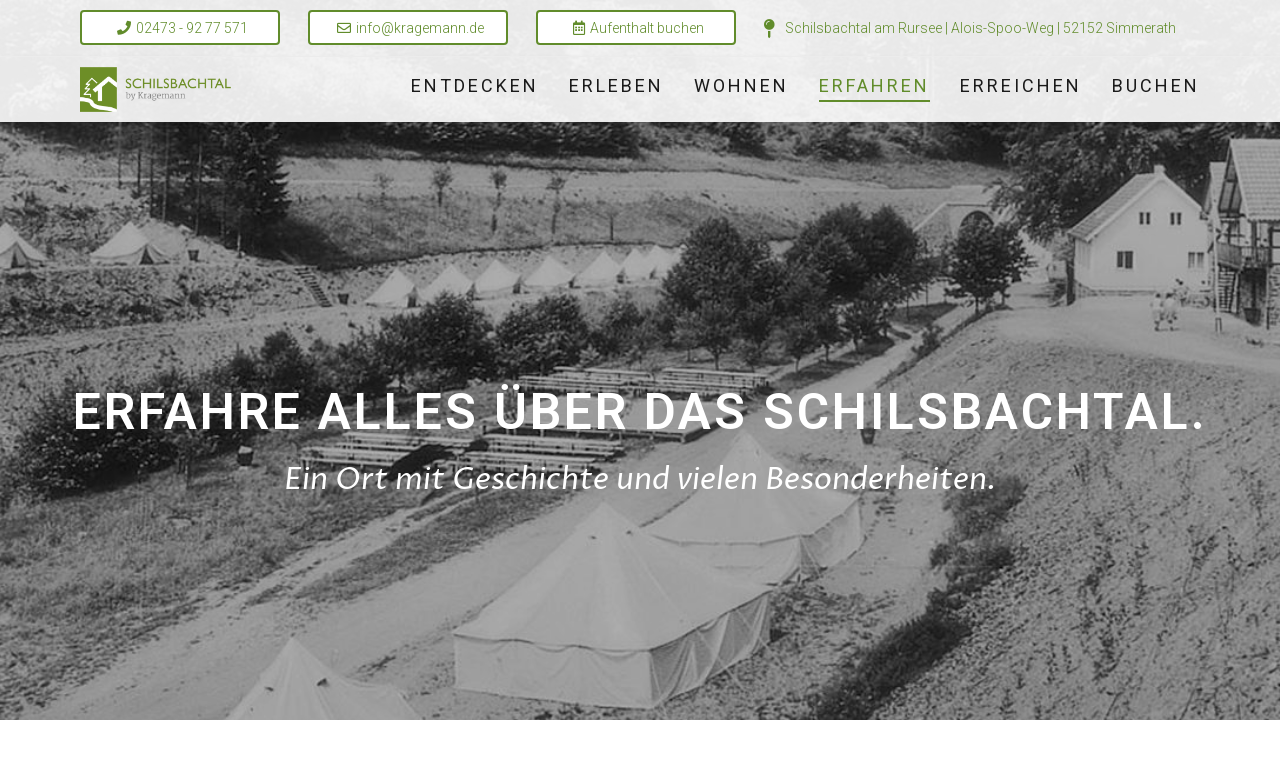

--- FILE ---
content_type: text/html; charset=UTF-8
request_url: https://www.schilsbachtal.de/erfahren/
body_size: 21845
content:
<!DOCTYPE html><html lang="de"><head >	<meta charset="UTF-8" />
	<meta name="viewport" content="width=device-width, initial-scale=1" />
	<title>Erfahren &#8211; Schilsbachtal</title>
<meta name='robots' content='max-image-preview:large' />
<link rel="alternate" type="application/rss+xml" title="Schilsbachtal &raquo; Feed" href="https://www.schilsbachtal.de/feed/" />
<link rel="alternate" type="application/rss+xml" title="Schilsbachtal &raquo; Kommentar-Feed" href="https://www.schilsbachtal.de/comments/feed/" />
<link rel="alternate" title="oEmbed (JSON)" type="application/json+oembed" href="https://www.schilsbachtal.de/wp-json/oembed/1.0/embed?url=https%3A%2F%2Fwww.schilsbachtal.de%2Ferfahren%2F" />
<link rel="alternate" title="oEmbed (XML)" type="text/xml+oembed" href="https://www.schilsbachtal.de/wp-json/oembed/1.0/embed?url=https%3A%2F%2Fwww.schilsbachtal.de%2Ferfahren%2F&#038;format=xml" />
<style id='wp-img-auto-sizes-contain-inline-css' type='text/css'>
img:is([sizes=auto i],[sizes^="auto," i]){contain-intrinsic-size:3000px 1500px}
/*# sourceURL=wp-img-auto-sizes-contain-inline-css */
</style>
<link rel='stylesheet' id='jupiterx-child-css' href='https://www.schilsbachtal.de/wp-content/themes/jupiterx-child/assets/css/style.css?ver=6.9' type='text/css' media='all' />
<style id='wp-emoji-styles-inline-css' type='text/css'>

	img.wp-smiley, img.emoji {
		display: inline !important;
		border: none !important;
		box-shadow: none !important;
		height: 1em !important;
		width: 1em !important;
		margin: 0 0.07em !important;
		vertical-align: -0.1em !important;
		background: none !important;
		padding: 0 !important;
	}
/*# sourceURL=wp-emoji-styles-inline-css */
</style>
<style id='classic-theme-styles-inline-css' type='text/css'>
/*! This file is auto-generated */
.wp-block-button__link{color:#fff;background-color:#32373c;border-radius:9999px;box-shadow:none;text-decoration:none;padding:calc(.667em + 2px) calc(1.333em + 2px);font-size:1.125em}.wp-block-file__button{background:#32373c;color:#fff;text-decoration:none}
/*# sourceURL=/wp-includes/css/classic-themes.min.css */
</style>
<link rel='stylesheet' id='jet-engine-frontend-css' href='https://www.schilsbachtal.de/wp-content/plugins/jet-engine/assets/css/frontend.css?ver=3.7.2' type='text/css' media='all' />
<link rel='stylesheet' id='jupiterx-popups-animation-css' href='https://www.schilsbachtal.de/wp-content/plugins/jupiterx-core/includes/extensions/raven/assets/lib/animate/animate.min.css?ver=4.9.2' type='text/css' media='all' />
<link rel='stylesheet' id='jupiterx-css' href='https://www.schilsbachtal.de/wp-content/uploads/jupiterx/compiler/jupiterx/33c4b59.css?ver=4.9.2' type='text/css' media='all' />
<link rel='stylesheet' id='jupiterx-elements-dynamic-styles-css' href='https://www.schilsbachtal.de/wp-content/uploads/jupiterx/compiler/jupiterx-elements-dynamic-styles/a571546.css?ver=4.9.2' type='text/css' media='all' />
<link rel='stylesheet' id='elementor-icons-css' href='https://www.schilsbachtal.de/wp-content/plugins/elementor/assets/lib/eicons/css/elementor-icons.min.css?ver=5.44.0' type='text/css' media='all' />
<link rel='stylesheet' id='elementor-frontend-css' href='https://www.schilsbachtal.de/wp-content/plugins/elementor/assets/css/frontend.min.css?ver=3.33.0' type='text/css' media='all' />
<link rel='stylesheet' id='font-awesome-css' href='https://www.schilsbachtal.de/wp-content/plugins/elementor/assets/lib/font-awesome/css/font-awesome.min.css?ver=4.7.0' type='text/css' media='all' />
<link rel='stylesheet' id='jupiterx-core-raven-frontend-css' href='https://www.schilsbachtal.de/wp-content/plugins/jupiterx-core/includes/extensions/raven/assets/css/frontend.min.css?ver=6.9' type='text/css' media='all' />
<link rel='stylesheet' id='elementor-post-3084-css' href='https://www.schilsbachtal.de/wp-content/uploads/elementor/css/post-3084.css?ver=1768462612' type='text/css' media='all' />
<link rel='stylesheet' id='flatpickr-css' href='https://www.schilsbachtal.de/wp-content/plugins/elementor/assets/lib/flatpickr/flatpickr.min.css?ver=4.6.13' type='text/css' media='all' />
<link rel='stylesheet' id='jet-slider-pro-css-css' href='https://www.schilsbachtal.de/wp-content/plugins/jet-elements/assets/css/lib/slider-pro/slider-pro.min.css?ver=1.3.0' type='text/css' media='all' />
<link rel='stylesheet' id='jet-elements-css' href='https://www.schilsbachtal.de/wp-content/plugins/jet-elements/assets/css/jet-elements.css?ver=2.7.9' type='text/css' media='all' />
<link rel='stylesheet' id='jet-slider-css' href='https://www.schilsbachtal.de/wp-content/plugins/jet-elements/assets/css/addons/jet-slider.css?ver=2.7.9' type='text/css' media='all' />
<link rel='stylesheet' id='jet-slider-skin-css' href='https://www.schilsbachtal.de/wp-content/plugins/jet-elements/assets/css/skin/jet-slider.css?ver=2.7.9' type='text/css' media='all' />
<link rel='stylesheet' id='widget-image-css' href='https://www.schilsbachtal.de/wp-content/plugins/elementor/assets/css/widget-image.min.css?ver=3.33.0' type='text/css' media='all' />
<link rel='stylesheet' id='e-shapes-css' href='https://www.schilsbachtal.de/wp-content/plugins/elementor/assets/css/conditionals/shapes.min.css?ver=3.33.0' type='text/css' media='all' />
<link rel='stylesheet' id='e-animation-grow-css' href='https://www.schilsbachtal.de/wp-content/plugins/elementor/assets/lib/animations/styles/e-animation-grow.min.css?ver=3.33.0' type='text/css' media='all' />
<link rel='stylesheet' id='e-animation-shrink-css' href='https://www.schilsbachtal.de/wp-content/plugins/elementor/assets/lib/animations/styles/e-animation-shrink.min.css?ver=3.33.0' type='text/css' media='all' />
<link rel='stylesheet' id='e-animation-pulse-css' href='https://www.schilsbachtal.de/wp-content/plugins/elementor/assets/lib/animations/styles/e-animation-pulse.min.css?ver=3.33.0' type='text/css' media='all' />
<link rel='stylesheet' id='e-animation-pop-css' href='https://www.schilsbachtal.de/wp-content/plugins/elementor/assets/lib/animations/styles/e-animation-pop.min.css?ver=3.33.0' type='text/css' media='all' />
<link rel='stylesheet' id='e-animation-grow-rotate-css' href='https://www.schilsbachtal.de/wp-content/plugins/elementor/assets/lib/animations/styles/e-animation-grow-rotate.min.css?ver=3.33.0' type='text/css' media='all' />
<link rel='stylesheet' id='e-animation-wobble-skew-css' href='https://www.schilsbachtal.de/wp-content/plugins/elementor/assets/lib/animations/styles/e-animation-wobble-skew.min.css?ver=3.33.0' type='text/css' media='all' />
<link rel='stylesheet' id='e-animation-buzz-out-css' href='https://www.schilsbachtal.de/wp-content/plugins/elementor/assets/lib/animations/styles/e-animation-buzz-out.min.css?ver=3.33.0' type='text/css' media='all' />
<link rel='stylesheet' id='widget-spacer-css' href='https://www.schilsbachtal.de/wp-content/plugins/elementor/assets/css/widget-spacer.min.css?ver=3.33.0' type='text/css' media='all' />
<link rel='stylesheet' id='swiper-css' href='https://www.schilsbachtal.de/wp-content/plugins/elementor/assets/lib/swiper/v8/css/swiper.min.css?ver=8.4.5' type='text/css' media='all' />
<link rel='stylesheet' id='e-swiper-css' href='https://www.schilsbachtal.de/wp-content/plugins/elementor/assets/css/conditionals/e-swiper.min.css?ver=3.33.0' type='text/css' media='all' />
<link rel='stylesheet' id='widget-gallery-css' href='https://www.schilsbachtal.de/wp-content/plugins/elementor-pro/assets/css/widget-gallery.min.css?ver=3.33.1' type='text/css' media='all' />
<link rel='stylesheet' id='elementor-gallery-css' href='https://www.schilsbachtal.de/wp-content/plugins/elementor/assets/lib/e-gallery/css/e-gallery.min.css?ver=1.2.0' type='text/css' media='all' />
<link rel='stylesheet' id='e-transitions-css' href='https://www.schilsbachtal.de/wp-content/plugins/elementor-pro/assets/css/conditionals/transitions.min.css?ver=3.33.1' type='text/css' media='all' />
<link rel='stylesheet' id='elementor-post-289-css' href='https://www.schilsbachtal.de/wp-content/uploads/elementor/css/post-289.css?ver=1768465797' type='text/css' media='all' />
<link rel='stylesheet' id='elementor-post-3082-css' href='https://www.schilsbachtal.de/wp-content/uploads/elementor/css/post-3082.css?ver=1768462612' type='text/css' media='all' />
<link rel='stylesheet' id='elementor-post-3081-css' href='https://www.schilsbachtal.de/wp-content/uploads/elementor/css/post-3081.css?ver=1768462612' type='text/css' media='all' />
<link rel='stylesheet' id='elementor-post-3079-css' href='https://www.schilsbachtal.de/wp-content/uploads/elementor/css/post-3079.css?ver=1768462612' type='text/css' media='all' />
<link rel='stylesheet' id='font-awesome-5-all-css' href='https://www.schilsbachtal.de/wp-content/plugins/elementor/assets/lib/font-awesome/css/all.min.css?ver=3.33.0' type='text/css' media='all' />
<link rel='stylesheet' id='font-awesome-4-shim-css' href='https://www.schilsbachtal.de/wp-content/plugins/elementor/assets/lib/font-awesome/css/v4-shims.min.css?ver=3.33.0' type='text/css' media='all' />
<link rel='stylesheet' id='elementor-gf-local-roboto-css' href='https://www.schilsbachtal.de/wp-content/uploads/elementor/google-fonts/css/roboto.css?ver=1747910030' type='text/css' media='all' />
<link rel='stylesheet' id='elementor-gf-local-robotoslab-css' href='https://www.schilsbachtal.de/wp-content/uploads/elementor/google-fonts/css/robotoslab.css?ver=1747910034' type='text/css' media='all' />
<link rel='stylesheet' id='elementor-gf-local-prozalibre-css' href='https://www.schilsbachtal.de/wp-content/uploads/elementor/google-fonts/css/prozalibre.css?ver=1747910035' type='text/css' media='all' />
<link rel='stylesheet' id='elementor-gf-local-playfairdisplay-css' href='https://www.schilsbachtal.de/wp-content/uploads/elementor/google-fonts/css/playfairdisplay.css?ver=1747910039' type='text/css' media='all' />
<link rel='stylesheet' id='elementor-gf-local-montserrat-css' href='https://www.schilsbachtal.de/wp-content/uploads/elementor/google-fonts/css/montserrat.css?ver=1747910869' type='text/css' media='all' />
<link rel='stylesheet' id='elementor-icons-shared-0-css' href='https://www.schilsbachtal.de/wp-content/plugins/elementor/assets/lib/font-awesome/css/fontawesome.min.css?ver=5.15.3' type='text/css' media='all' />
<link rel='stylesheet' id='elementor-icons-fa-solid-css' href='https://www.schilsbachtal.de/wp-content/plugins/elementor/assets/lib/font-awesome/css/solid.min.css?ver=5.15.3' type='text/css' media='all' />
<link rel='stylesheet' id='elementor-icons-fa-regular-css' href='https://www.schilsbachtal.de/wp-content/plugins/elementor/assets/lib/font-awesome/css/regular.min.css?ver=5.15.3' type='text/css' media='all' />
<link rel='stylesheet' id='elementor-icons-fa-brands-css' href='https://www.schilsbachtal.de/wp-content/plugins/elementor/assets/lib/font-awesome/css/brands.min.css?ver=5.15.3' type='text/css' media='all' />
<script type="text/javascript" src="https://www.schilsbachtal.de/wp-includes/js/jquery/jquery.min.js?ver=3.7.1" id="jquery-core-js"></script>
<script type="text/javascript" src="https://www.schilsbachtal.de/wp-includes/js/jquery/jquery-migrate.min.js?ver=3.4.1" id="jquery-migrate-js"></script>
<script type="text/javascript" src="https://www.schilsbachtal.de/wp-content/themes/jupiterx/lib/admin/assets/lib/webfont/webfont.min.js?ver=1.6.26" id="jupiterx-webfont-js"></script>
<script type="text/javascript" id="jupiterx-webfont-js-after">
/* <![CDATA[ */
WebFont.load({
				google: {
					families: ['Roboto:100,200,300,400,500,600,700,800,900,100italic,200italic,300italic,400italic,500italic,600italic,700italic,800italic,900italic']
				}
			});
//# sourceURL=jupiterx-webfont-js-after
/* ]]> */
</script>
<script type="text/javascript" src="https://www.schilsbachtal.de/wp-content/themes/jupiterx/lib/assets/dist/js/utils.min.js?ver=4.9.2" id="jupiterx-utils-js"></script>
<script type="text/javascript" src="https://www.schilsbachtal.de/wp-content/plugins/elementor/assets/lib/font-awesome/js/v4-shims.min.js?ver=3.33.0" id="font-awesome-4-shim-js"></script>
<link rel="https://api.w.org/" href="https://www.schilsbachtal.de/wp-json/" /><link rel="alternate" title="JSON" type="application/json" href="https://www.schilsbachtal.de/wp-json/wp/v2/pages/289" /><link rel="EditURI" type="application/rsd+xml" title="RSD" href="https://www.schilsbachtal.de/xmlrpc.php?rsd" />
<meta name="generator" content="WordPress 6.9" />
<link rel="canonical" href="https://www.schilsbachtal.de/erfahren/" />
<link rel='shortlink' href='https://www.schilsbachtal.de/?p=289' />
<meta name="generator" content="Elementor 3.33.0; features: additional_custom_breakpoints; settings: css_print_method-external, google_font-enabled, font_display-swap">
			<style>
				.e-con.e-parent:nth-of-type(n+4):not(.e-lazyloaded):not(.e-no-lazyload),
				.e-con.e-parent:nth-of-type(n+4):not(.e-lazyloaded):not(.e-no-lazyload) * {
					background-image: none !important;
				}
				@media screen and (max-height: 1024px) {
					.e-con.e-parent:nth-of-type(n+3):not(.e-lazyloaded):not(.e-no-lazyload),
					.e-con.e-parent:nth-of-type(n+3):not(.e-lazyloaded):not(.e-no-lazyload) * {
						background-image: none !important;
					}
				}
				@media screen and (max-height: 640px) {
					.e-con.e-parent:nth-of-type(n+2):not(.e-lazyloaded):not(.e-no-lazyload),
					.e-con.e-parent:nth-of-type(n+2):not(.e-lazyloaded):not(.e-no-lazyload) * {
						background-image: none !important;
					}
				}
			</style>
			<link rel="icon" href="https://www.schilsbachtal.de/wp-content/uploads/2022/11/cropped-schilsbachtal-icon-150x150.png" sizes="32x32" />
<link rel="icon" href="https://www.schilsbachtal.de/wp-content/uploads/2022/11/cropped-schilsbachtal-icon-300x300.png" sizes="192x192" />
<link rel="apple-touch-icon" href="https://www.schilsbachtal.de/wp-content/uploads/2022/11/cropped-schilsbachtal-icon-300x300.png" />
<meta name="msapplication-TileImage" content="https://www.schilsbachtal.de/wp-content/uploads/2022/11/cropped-schilsbachtal-icon-300x300.png" />
<style id='global-styles-inline-css' type='text/css'>
:root{--wp--preset--aspect-ratio--square: 1;--wp--preset--aspect-ratio--4-3: 4/3;--wp--preset--aspect-ratio--3-4: 3/4;--wp--preset--aspect-ratio--3-2: 3/2;--wp--preset--aspect-ratio--2-3: 2/3;--wp--preset--aspect-ratio--16-9: 16/9;--wp--preset--aspect-ratio--9-16: 9/16;--wp--preset--color--black: #000000;--wp--preset--color--cyan-bluish-gray: #abb8c3;--wp--preset--color--white: #ffffff;--wp--preset--color--pale-pink: #f78da7;--wp--preset--color--vivid-red: #cf2e2e;--wp--preset--color--luminous-vivid-orange: #ff6900;--wp--preset--color--luminous-vivid-amber: #fcb900;--wp--preset--color--light-green-cyan: #7bdcb5;--wp--preset--color--vivid-green-cyan: #00d084;--wp--preset--color--pale-cyan-blue: #8ed1fc;--wp--preset--color--vivid-cyan-blue: #0693e3;--wp--preset--color--vivid-purple: #9b51e0;--wp--preset--gradient--vivid-cyan-blue-to-vivid-purple: linear-gradient(135deg,rgb(6,147,227) 0%,rgb(155,81,224) 100%);--wp--preset--gradient--light-green-cyan-to-vivid-green-cyan: linear-gradient(135deg,rgb(122,220,180) 0%,rgb(0,208,130) 100%);--wp--preset--gradient--luminous-vivid-amber-to-luminous-vivid-orange: linear-gradient(135deg,rgb(252,185,0) 0%,rgb(255,105,0) 100%);--wp--preset--gradient--luminous-vivid-orange-to-vivid-red: linear-gradient(135deg,rgb(255,105,0) 0%,rgb(207,46,46) 100%);--wp--preset--gradient--very-light-gray-to-cyan-bluish-gray: linear-gradient(135deg,rgb(238,238,238) 0%,rgb(169,184,195) 100%);--wp--preset--gradient--cool-to-warm-spectrum: linear-gradient(135deg,rgb(74,234,220) 0%,rgb(151,120,209) 20%,rgb(207,42,186) 40%,rgb(238,44,130) 60%,rgb(251,105,98) 80%,rgb(254,248,76) 100%);--wp--preset--gradient--blush-light-purple: linear-gradient(135deg,rgb(255,206,236) 0%,rgb(152,150,240) 100%);--wp--preset--gradient--blush-bordeaux: linear-gradient(135deg,rgb(254,205,165) 0%,rgb(254,45,45) 50%,rgb(107,0,62) 100%);--wp--preset--gradient--luminous-dusk: linear-gradient(135deg,rgb(255,203,112) 0%,rgb(199,81,192) 50%,rgb(65,88,208) 100%);--wp--preset--gradient--pale-ocean: linear-gradient(135deg,rgb(255,245,203) 0%,rgb(182,227,212) 50%,rgb(51,167,181) 100%);--wp--preset--gradient--electric-grass: linear-gradient(135deg,rgb(202,248,128) 0%,rgb(113,206,126) 100%);--wp--preset--gradient--midnight: linear-gradient(135deg,rgb(2,3,129) 0%,rgb(40,116,252) 100%);--wp--preset--font-size--small: 13px;--wp--preset--font-size--medium: 20px;--wp--preset--font-size--large: 36px;--wp--preset--font-size--x-large: 42px;--wp--preset--spacing--20: 0.44rem;--wp--preset--spacing--30: 0.67rem;--wp--preset--spacing--40: 1rem;--wp--preset--spacing--50: 1.5rem;--wp--preset--spacing--60: 2.25rem;--wp--preset--spacing--70: 3.38rem;--wp--preset--spacing--80: 5.06rem;--wp--preset--shadow--natural: 6px 6px 9px rgba(0, 0, 0, 0.2);--wp--preset--shadow--deep: 12px 12px 50px rgba(0, 0, 0, 0.4);--wp--preset--shadow--sharp: 6px 6px 0px rgba(0, 0, 0, 0.2);--wp--preset--shadow--outlined: 6px 6px 0px -3px rgb(255, 255, 255), 6px 6px rgb(0, 0, 0);--wp--preset--shadow--crisp: 6px 6px 0px rgb(0, 0, 0);}:where(.is-layout-flex){gap: 0.5em;}:where(.is-layout-grid){gap: 0.5em;}body .is-layout-flex{display: flex;}.is-layout-flex{flex-wrap: wrap;align-items: center;}.is-layout-flex > :is(*, div){margin: 0;}body .is-layout-grid{display: grid;}.is-layout-grid > :is(*, div){margin: 0;}:where(.wp-block-columns.is-layout-flex){gap: 2em;}:where(.wp-block-columns.is-layout-grid){gap: 2em;}:where(.wp-block-post-template.is-layout-flex){gap: 1.25em;}:where(.wp-block-post-template.is-layout-grid){gap: 1.25em;}.has-black-color{color: var(--wp--preset--color--black) !important;}.has-cyan-bluish-gray-color{color: var(--wp--preset--color--cyan-bluish-gray) !important;}.has-white-color{color: var(--wp--preset--color--white) !important;}.has-pale-pink-color{color: var(--wp--preset--color--pale-pink) !important;}.has-vivid-red-color{color: var(--wp--preset--color--vivid-red) !important;}.has-luminous-vivid-orange-color{color: var(--wp--preset--color--luminous-vivid-orange) !important;}.has-luminous-vivid-amber-color{color: var(--wp--preset--color--luminous-vivid-amber) !important;}.has-light-green-cyan-color{color: var(--wp--preset--color--light-green-cyan) !important;}.has-vivid-green-cyan-color{color: var(--wp--preset--color--vivid-green-cyan) !important;}.has-pale-cyan-blue-color{color: var(--wp--preset--color--pale-cyan-blue) !important;}.has-vivid-cyan-blue-color{color: var(--wp--preset--color--vivid-cyan-blue) !important;}.has-vivid-purple-color{color: var(--wp--preset--color--vivid-purple) !important;}.has-black-background-color{background-color: var(--wp--preset--color--black) !important;}.has-cyan-bluish-gray-background-color{background-color: var(--wp--preset--color--cyan-bluish-gray) !important;}.has-white-background-color{background-color: var(--wp--preset--color--white) !important;}.has-pale-pink-background-color{background-color: var(--wp--preset--color--pale-pink) !important;}.has-vivid-red-background-color{background-color: var(--wp--preset--color--vivid-red) !important;}.has-luminous-vivid-orange-background-color{background-color: var(--wp--preset--color--luminous-vivid-orange) !important;}.has-luminous-vivid-amber-background-color{background-color: var(--wp--preset--color--luminous-vivid-amber) !important;}.has-light-green-cyan-background-color{background-color: var(--wp--preset--color--light-green-cyan) !important;}.has-vivid-green-cyan-background-color{background-color: var(--wp--preset--color--vivid-green-cyan) !important;}.has-pale-cyan-blue-background-color{background-color: var(--wp--preset--color--pale-cyan-blue) !important;}.has-vivid-cyan-blue-background-color{background-color: var(--wp--preset--color--vivid-cyan-blue) !important;}.has-vivid-purple-background-color{background-color: var(--wp--preset--color--vivid-purple) !important;}.has-black-border-color{border-color: var(--wp--preset--color--black) !important;}.has-cyan-bluish-gray-border-color{border-color: var(--wp--preset--color--cyan-bluish-gray) !important;}.has-white-border-color{border-color: var(--wp--preset--color--white) !important;}.has-pale-pink-border-color{border-color: var(--wp--preset--color--pale-pink) !important;}.has-vivid-red-border-color{border-color: var(--wp--preset--color--vivid-red) !important;}.has-luminous-vivid-orange-border-color{border-color: var(--wp--preset--color--luminous-vivid-orange) !important;}.has-luminous-vivid-amber-border-color{border-color: var(--wp--preset--color--luminous-vivid-amber) !important;}.has-light-green-cyan-border-color{border-color: var(--wp--preset--color--light-green-cyan) !important;}.has-vivid-green-cyan-border-color{border-color: var(--wp--preset--color--vivid-green-cyan) !important;}.has-pale-cyan-blue-border-color{border-color: var(--wp--preset--color--pale-cyan-blue) !important;}.has-vivid-cyan-blue-border-color{border-color: var(--wp--preset--color--vivid-cyan-blue) !important;}.has-vivid-purple-border-color{border-color: var(--wp--preset--color--vivid-purple) !important;}.has-vivid-cyan-blue-to-vivid-purple-gradient-background{background: var(--wp--preset--gradient--vivid-cyan-blue-to-vivid-purple) !important;}.has-light-green-cyan-to-vivid-green-cyan-gradient-background{background: var(--wp--preset--gradient--light-green-cyan-to-vivid-green-cyan) !important;}.has-luminous-vivid-amber-to-luminous-vivid-orange-gradient-background{background: var(--wp--preset--gradient--luminous-vivid-amber-to-luminous-vivid-orange) !important;}.has-luminous-vivid-orange-to-vivid-red-gradient-background{background: var(--wp--preset--gradient--luminous-vivid-orange-to-vivid-red) !important;}.has-very-light-gray-to-cyan-bluish-gray-gradient-background{background: var(--wp--preset--gradient--very-light-gray-to-cyan-bluish-gray) !important;}.has-cool-to-warm-spectrum-gradient-background{background: var(--wp--preset--gradient--cool-to-warm-spectrum) !important;}.has-blush-light-purple-gradient-background{background: var(--wp--preset--gradient--blush-light-purple) !important;}.has-blush-bordeaux-gradient-background{background: var(--wp--preset--gradient--blush-bordeaux) !important;}.has-luminous-dusk-gradient-background{background: var(--wp--preset--gradient--luminous-dusk) !important;}.has-pale-ocean-gradient-background{background: var(--wp--preset--gradient--pale-ocean) !important;}.has-electric-grass-gradient-background{background: var(--wp--preset--gradient--electric-grass) !important;}.has-midnight-gradient-background{background: var(--wp--preset--gradient--midnight) !important;}.has-small-font-size{font-size: var(--wp--preset--font-size--small) !important;}.has-medium-font-size{font-size: var(--wp--preset--font-size--medium) !important;}.has-large-font-size{font-size: var(--wp--preset--font-size--large) !important;}.has-x-large-font-size{font-size: var(--wp--preset--font-size--x-large) !important;}
/*# sourceURL=global-styles-inline-css */
</style>
<link rel='stylesheet' id='jet-headline-css' href='https://www.schilsbachtal.de/wp-content/plugins/jet-elements/assets/css/addons/jet-headline.css?ver=2.7.9' type='text/css' media='all' />
<link rel='stylesheet' id='jet-headline-skin-css' href='https://www.schilsbachtal.de/wp-content/plugins/jet-elements/assets/css/skin/jet-headline.css?ver=2.7.9' type='text/css' media='all' />
<link rel='stylesheet' id='widget-icon-list-css' href='https://www.schilsbachtal.de/wp-content/plugins/elementor/assets/css/widget-icon-list.min.css?ver=3.33.0' type='text/css' media='all' />
</head><body class="wp-singular page-template page-template-elementor_header_footer page page-id-289 page-parent wp-theme-jupiterx wp-child-theme-jupiterx-child no-js elementor-default elementor-template-full-width elementor-kit-3084 elementor-page elementor-page-289 jupiterx-header-sticky jupiterx-header-tablet-behavior-off jupiterx-header-mobile-behavior-off jupiterx-header-overlapped jupiterx-header-overlapped-tablet jupiterx-header-overlapped-mobile" itemscope="itemscope" itemtype="http://schema.org/WebPage"><a class="jupiterx-a11y jupiterx-a11y-skip-navigation-link" href="#jupiterx-main">Skip to content</a><div class="jupiterx-site"><header class="jupiterx-header jupiterx-header-custom jupiterx-header-sticky-custom" data-jupiterx-settings="{&quot;breakpoint&quot;:&quot;767.98&quot;,&quot;template&quot;:&quot;3082&quot;,&quot;stickyTemplate&quot;:&quot;3081&quot;,&quot;behavior&quot;:&quot;sticky&quot;,&quot;offset&quot;:&quot;500&quot;,&quot;overlap&quot;:&quot;desktop,tablet,mobile&quot;}" role="banner" itemscope="itemscope" itemtype="http://schema.org/WPHeader">		<header data-elementor-type="header" data-elementor-id="3082" class="elementor elementor-3082" data-elementor-post-type="elementor_library">
					<section class="elementor-section elementor-top-section elementor-element elementor-element-189c3f16 elementor-section-stretched elementor-section-content-middle elementor-hidden-phone elementor-section-boxed elementor-section-height-default elementor-section-height-default" data-id="189c3f16" data-element_type="section" data-settings="{&quot;stretch_section&quot;:&quot;section-stretched&quot;,&quot;jet_parallax_layout_list&quot;:[{&quot;_id&quot;:&quot;1242232&quot;,&quot;jet_parallax_layout_speed&quot;:{&quot;unit&quot;:&quot;%&quot;,&quot;size&quot;:&quot;50&quot;,&quot;sizes&quot;:[]},&quot;jet_parallax_layout_bg_x&quot;:&quot;50&quot;,&quot;jet_parallax_layout_bg_y&quot;:&quot;50&quot;,&quot;jet_parallax_layout_image&quot;:{&quot;url&quot;:&quot;&quot;,&quot;id&quot;:&quot;&quot;,&quot;size&quot;:&quot;&quot;},&quot;jet_parallax_layout_image_tablet&quot;:{&quot;url&quot;:&quot;&quot;,&quot;id&quot;:&quot;&quot;,&quot;size&quot;:&quot;&quot;},&quot;jet_parallax_layout_image_mobile&quot;:{&quot;url&quot;:&quot;&quot;,&quot;id&quot;:&quot;&quot;,&quot;size&quot;:&quot;&quot;},&quot;jet_parallax_layout_type&quot;:&quot;scroll&quot;,&quot;jet_parallax_layout_direction&quot;:&quot;1&quot;,&quot;jet_parallax_layout_fx_direction&quot;:null,&quot;jet_parallax_layout_z_index&quot;:&quot;&quot;,&quot;jet_parallax_layout_bg_x_tablet&quot;:&quot;&quot;,&quot;jet_parallax_layout_bg_x_mobile&quot;:&quot;&quot;,&quot;jet_parallax_layout_bg_y_tablet&quot;:&quot;&quot;,&quot;jet_parallax_layout_bg_y_mobile&quot;:&quot;&quot;,&quot;jet_parallax_layout_bg_size&quot;:&quot;auto&quot;,&quot;jet_parallax_layout_bg_size_tablet&quot;:&quot;&quot;,&quot;jet_parallax_layout_bg_size_mobile&quot;:&quot;&quot;,&quot;jet_parallax_layout_animation_prop&quot;:&quot;transform&quot;,&quot;jet_parallax_layout_on&quot;:[&quot;desktop&quot;,&quot;tablet&quot;]}],&quot;background_background&quot;:&quot;classic&quot;}">
						<div class="elementor-container elementor-column-gap-default">
					<div class="elementor-column elementor-col-25 elementor-top-column elementor-element elementor-element-1a6d06e2" data-id="1a6d06e2" data-element_type="column">
			<div class="elementor-widget-wrap elementor-element-populated">
						<div class="elementor-element elementor-element-37571e16 elementor-mobile-align-center elementor-align-left elementor-widget elementor-widget-raven-button" data-id="37571e16" data-element_type="widget" data-settings="{&quot;turn_to_popup_action_button&quot;:&quot;no&quot;}" data-widget_type="raven-button.default">
				<div class="elementor-widget-container">
							<div class="raven-widget-wrapper">
			<a class="raven-button raven-button-widget-normal-effect-none  raven-button-text-align-center raven-button-link elementor-animation-none" href="tel:0049024739277571">				<div class="raven-button-overlay" ></div>
				<span class="raven-button-content">
					
					<div class="button-text-container">
									<span class="raven-button-icon raven-button-icon-position-left">
				<i aria-hidden="true" class="fas fa-phone"></i>			</span>
								<div class="raven-button-texts-wrapper">
							<div class="button-text">
								<span class="raven-button-text">
									02473 -  92 77 571								</span>
							</div>
													</div>
											</div>
					
									</span>
			</a>		</div>
						</div>
				</div>
					</div>
		</div>
				<div class="elementor-column elementor-col-25 elementor-top-column elementor-element elementor-element-38adef75" data-id="38adef75" data-element_type="column">
			<div class="elementor-widget-wrap elementor-element-populated">
						<div class="elementor-element elementor-element-43157b41 elementor-mobile-align-center elementor-align-left elementor-widget elementor-widget-raven-button" data-id="43157b41" data-element_type="widget" data-settings="{&quot;turn_to_popup_action_button&quot;:&quot;no&quot;}" data-widget_type="raven-button.default">
				<div class="elementor-widget-container">
							<div class="raven-widget-wrapper">
			<a class="raven-button raven-button-widget-normal-effect-none  raven-button-text-align-center raven-button-link elementor-animation-none" href="mailto:info@kragemann.de">				<div class="raven-button-overlay" ></div>
				<span class="raven-button-content">
					
					<div class="button-text-container">
									<span class="raven-button-icon raven-button-icon-position-left">
				<i aria-hidden="true" class="far fa-envelope"></i>			</span>
								<div class="raven-button-texts-wrapper">
							<div class="button-text">
								<span class="raven-button-text">
									info@kragemann.de								</span>
							</div>
													</div>
											</div>
					
									</span>
			</a>		</div>
						</div>
				</div>
					</div>
		</div>
				<div class="elementor-column elementor-col-25 elementor-top-column elementor-element elementor-element-2e600ba7" data-id="2e600ba7" data-element_type="column">
			<div class="elementor-widget-wrap elementor-element-populated">
						<div class="elementor-element elementor-element-7bccf36a elementor-mobile-align-center elementor-align-left elementor-widget elementor-widget-raven-button" data-id="7bccf36a" data-element_type="widget" data-settings="{&quot;turn_to_popup_action_button&quot;:&quot;no&quot;}" data-widget_type="raven-button.default">
				<div class="elementor-widget-container">
							<div class="raven-widget-wrapper">
			<a class="raven-button raven-button-widget-normal-effect-none  raven-button-text-align-center raven-button-link elementor-animation-none" href="https://direct-book.com/properties/SchilsbachtalamRurseeDIRECT">				<div class="raven-button-overlay" ></div>
				<span class="raven-button-content">
					
					<div class="button-text-container">
									<span class="raven-button-icon raven-button-icon-position-left">
				<i aria-hidden="true" class="far fa-calendar-alt"></i>			</span>
								<div class="raven-button-texts-wrapper">
							<div class="button-text">
								<span class="raven-button-text">
									Aufenthalt buchen								</span>
							</div>
													</div>
											</div>
					
									</span>
			</a>		</div>
						</div>
				</div>
					</div>
		</div>
				<div class="elementor-column elementor-col-25 elementor-top-column elementor-element elementor-element-4b90a3b5 elementor-hidden-tablet raven-column-flex-horizontal" data-id="4b90a3b5" data-element_type="column">
			<div class="elementor-widget-wrap elementor-element-populated">
						<div class="elementor-element elementor-element-31215785 elementor-widget elementor-widget-jet-headline" data-id="31215785" data-element_type="widget" data-widget_type="jet-headline.default">
				<div class="elementor-widget-container">
					<h3 class="jet-headline jet-headline--direction-horizontal"><span class="jet-headline__part jet-headline__first"><span class="jet-headline__deco jet-headline__deco-icon"><i aria-hidden="true" class="fas fa-map-pin"></i></span><span class="jet-headline__label">Schilsbachtal am Rursee | Alois-Spoo-Weg | 52152 Simmerath </span></span><span class="jet-headline__space">&nbsp;</span></h3>				</div>
				</div>
					</div>
		</div>
					</div>
		</section>
				<section class="elementor-section elementor-top-section elementor-element elementor-element-711fe629 elementor-section-stretched elementor-section-content-middle elementor-section-boxed elementor-section-height-default elementor-section-height-default" data-id="711fe629" data-element_type="section" data-settings="{&quot;stretch_section&quot;:&quot;section-stretched&quot;,&quot;jet_parallax_layout_list&quot;:[{&quot;_id&quot;:&quot;dadb6a1&quot;,&quot;jet_parallax_layout_speed&quot;:{&quot;unit&quot;:&quot;%&quot;,&quot;size&quot;:&quot;50&quot;,&quot;sizes&quot;:[]},&quot;jet_parallax_layout_bg_x&quot;:&quot;50&quot;,&quot;jet_parallax_layout_bg_y&quot;:&quot;50&quot;,&quot;jet_parallax_layout_image&quot;:{&quot;url&quot;:&quot;&quot;,&quot;id&quot;:&quot;&quot;,&quot;size&quot;:&quot;&quot;},&quot;jet_parallax_layout_image_tablet&quot;:{&quot;url&quot;:&quot;&quot;,&quot;id&quot;:&quot;&quot;,&quot;size&quot;:&quot;&quot;},&quot;jet_parallax_layout_image_mobile&quot;:{&quot;url&quot;:&quot;&quot;,&quot;id&quot;:&quot;&quot;,&quot;size&quot;:&quot;&quot;},&quot;jet_parallax_layout_type&quot;:&quot;scroll&quot;,&quot;jet_parallax_layout_direction&quot;:&quot;1&quot;,&quot;jet_parallax_layout_fx_direction&quot;:null,&quot;jet_parallax_layout_z_index&quot;:&quot;&quot;,&quot;jet_parallax_layout_bg_x_tablet&quot;:&quot;&quot;,&quot;jet_parallax_layout_bg_x_mobile&quot;:&quot;&quot;,&quot;jet_parallax_layout_bg_y_tablet&quot;:&quot;&quot;,&quot;jet_parallax_layout_bg_y_mobile&quot;:&quot;&quot;,&quot;jet_parallax_layout_bg_size&quot;:&quot;auto&quot;,&quot;jet_parallax_layout_bg_size_tablet&quot;:&quot;&quot;,&quot;jet_parallax_layout_bg_size_mobile&quot;:&quot;&quot;,&quot;jet_parallax_layout_animation_prop&quot;:&quot;transform&quot;,&quot;jet_parallax_layout_on&quot;:[&quot;desktop&quot;,&quot;tablet&quot;]}],&quot;background_background&quot;:&quot;classic&quot;}">
						<div class="elementor-container elementor-column-gap-default">
					<div class="elementor-column elementor-col-50 elementor-top-column elementor-element elementor-element-2c619f7b" data-id="2c619f7b" data-element_type="column">
			<div class="elementor-widget-wrap elementor-element-populated">
						<div class="elementor-element elementor-element-0cf2d51 elementor-widget elementor-widget-image" data-id="0cf2d51" data-element_type="widget" data-widget_type="image.default">
				<div class="elementor-widget-container">
																<a href="https://www.schilsbachtal.de">
							<img fetchpriority="high" width="1024" height="302" src="https://www.schilsbachtal.de/wp-content/uploads/2023/01/Logo_Schilsbachtal-Kragemann-Linksbuendig-2-1024x302.png" class="attachment-large size-large wp-image-1789" alt="" srcset="https://www.schilsbachtal.de/wp-content/uploads/2023/01/Logo_Schilsbachtal-Kragemann-Linksbuendig-2-1024x302.png 1024w, https://www.schilsbachtal.de/wp-content/uploads/2023/01/Logo_Schilsbachtal-Kragemann-Linksbuendig-2-300x89.png 300w, https://www.schilsbachtal.de/wp-content/uploads/2023/01/Logo_Schilsbachtal-Kragemann-Linksbuendig-2-768x227.png 768w, https://www.schilsbachtal.de/wp-content/uploads/2023/01/Logo_Schilsbachtal-Kragemann-Linksbuendig-2-1536x453.png 1536w, https://www.schilsbachtal.de/wp-content/uploads/2023/01/Logo_Schilsbachtal-Kragemann-Linksbuendig-2.png 1708w" sizes="(max-width: 1024px) 100vw, 1024px" />								</a>
															</div>
				</div>
					</div>
		</div>
				<div class="elementor-column elementor-col-50 elementor-top-column elementor-element elementor-element-11f59e4f" data-id="11f59e4f" data-element_type="column">
			<div class="elementor-widget-wrap elementor-element-populated">
						<div class="elementor-element elementor-element-54682e25 raven-nav-menu-align-right raven-breakpoint-tablet raven-nav-menu-stretch raven-mobile-nav-menu-align-left elementor-widget elementor-widget-raven-nav-menu" data-id="54682e25" data-element_type="widget" data-settings="{&quot;submenu_icon&quot;:&quot;&lt;svg 0=\&quot;fas fa-chevron-down\&quot; class=\&quot;e-font-icon-svg e-fas-chevron-down\&quot;&gt;\n\t\t\t\t\t&lt;use xlink:href=\&quot;#fas-chevron-down\&quot;&gt;\n\t\t\t\t\t\t&lt;symbol id=\&quot;fas-chevron-down\&quot; viewBox=\&quot;0 0 448 512\&quot;&gt;\n\t\t\t\t\t\t\t&lt;path d=\&quot;M207.029 381.476L12.686 187.132c-9.373-9.373-9.373-24.569 0-33.941l22.667-22.667c9.357-9.357 24.522-9.375 33.901-.04L224 284.505l154.745-154.021c9.379-9.335 24.544-9.317 33.901.04l22.667 22.667c9.373 9.373 9.373 24.569 0 33.941L240.971 381.476c-9.373 9.372-24.569 9.372-33.942 0z\&quot;&gt;&lt;\/path&gt;\n\t\t\t\t\t\t&lt;\/symbol&gt;\n\t\t\t\t\t&lt;\/use&gt;\n\t\t\t\t&lt;\/svg&gt;&quot;,&quot;full_width&quot;:&quot;stretch&quot;,&quot;mobile_layout&quot;:&quot;dropdown&quot;,&quot;submenu_space_between&quot;:{&quot;unit&quot;:&quot;px&quot;,&quot;size&quot;:&quot;&quot;,&quot;sizes&quot;:[]},&quot;submenu_opening_position&quot;:&quot;bottom&quot;}" data-widget_type="raven-nav-menu.default">
				<div class="elementor-widget-container">
							<nav class="raven-nav-menu-main raven-nav-menu-horizontal raven-nav-menu-tablet- raven-nav-menu-mobile- raven-nav-icons-hidden-tablet raven-nav-icons-hidden-mobile">
			<ul id="menu-54682e25" class="raven-nav-menu"><li class="menu-item menu-item-type-post_type menu-item-object-page menu-item-home menu-item-3107"><a href="https://www.schilsbachtal.de/" class="raven-menu-item raven-link-item ">Entdecken</a></li>
<li class="menu-item menu-item-type-post_type menu-item-object-page menu-item-3108"><a href="https://www.schilsbachtal.de/erleben-urlaub-event-business/" class="raven-menu-item raven-link-item ">Erleben</a></li>
<li class="menu-item menu-item-type-post_type menu-item-object-page menu-item-3109"><a href="https://www.schilsbachtal.de/wohnen-unterkuenfte/" class="raven-menu-item raven-link-item ">Wohnen</a></li>
<li class="menu-item menu-item-type-post_type menu-item-object-page current-menu-item page_item page-item-289 current_page_item menu-item-3110"><a href="https://www.schilsbachtal.de/erfahren/" aria-current="page" class="raven-menu-item raven-link-item  raven-menu-item-active">Erfahren</a></li>
<li class="menu-item menu-item-type-post_type menu-item-object-page menu-item-3111"><a href="https://www.schilsbachtal.de/erreichen-kontakt-anfahrt/" class="raven-menu-item raven-link-item ">Erreichen</a></li>
<li class="menu-item menu-item-type-custom menu-item-object-custom menu-item-4243"><a href="https://direct-book.com/properties/SchilsbachtalamRurseeDIRECT" class="raven-menu-item raven-link-item ">Buchen</a></li>
</ul>		</nav>

		<div class="raven-nav-menu-toggle">

						<div class="raven-nav-menu-toggle-button ">
								<span class="fa fa-bars"></span>
								</div>

		</div>
		<nav class="raven-nav-icons-hidden-tablet raven-nav-icons-hidden-mobile raven-nav-menu-mobile raven-nav-menu-dropdown">
									<div class="raven-container">
				<ul id="menu-mobile-54682e25" class="raven-nav-menu"><li class="menu-item menu-item-type-post_type menu-item-object-page menu-item-home menu-item-3107"><a href="https://www.schilsbachtal.de/" class="raven-menu-item raven-link-item ">Entdecken</a></li>
<li class="menu-item menu-item-type-post_type menu-item-object-page menu-item-3108"><a href="https://www.schilsbachtal.de/erleben-urlaub-event-business/" class="raven-menu-item raven-link-item ">Erleben</a></li>
<li class="menu-item menu-item-type-post_type menu-item-object-page menu-item-3109"><a href="https://www.schilsbachtal.de/wohnen-unterkuenfte/" class="raven-menu-item raven-link-item ">Wohnen</a></li>
<li class="menu-item menu-item-type-post_type menu-item-object-page current-menu-item page_item page-item-289 current_page_item menu-item-3110"><a href="https://www.schilsbachtal.de/erfahren/" aria-current="page" class="raven-menu-item raven-link-item  raven-menu-item-active">Erfahren</a></li>
<li class="menu-item menu-item-type-post_type menu-item-object-page menu-item-3111"><a href="https://www.schilsbachtal.de/erreichen-kontakt-anfahrt/" class="raven-menu-item raven-link-item ">Erreichen</a></li>
<li class="menu-item menu-item-type-custom menu-item-object-custom menu-item-4243"><a href="https://direct-book.com/properties/SchilsbachtalamRurseeDIRECT" class="raven-menu-item raven-link-item ">Buchen</a></li>
</ul>			</div>
		</nav>
						</div>
				</div>
					</div>
		</div>
					</div>
		</section>
				</header>
				<header data-elementor-type="header" data-elementor-id="3081" class="elementor elementor-3081" data-elementor-post-type="elementor_library">
					<section class="elementor-section elementor-top-section elementor-element elementor-element-a85ae25 elementor-section-stretched elementor-section-content-middle elementor-section-boxed elementor-section-height-default elementor-section-height-default" data-id="a85ae25" data-element_type="section" data-settings="{&quot;stretch_section&quot;:&quot;section-stretched&quot;,&quot;jet_parallax_layout_list&quot;:[{&quot;_id&quot;:&quot;dadb6a1&quot;,&quot;jet_parallax_layout_speed&quot;:{&quot;unit&quot;:&quot;%&quot;,&quot;size&quot;:&quot;50&quot;,&quot;sizes&quot;:[]},&quot;jet_parallax_layout_bg_x&quot;:&quot;50&quot;,&quot;jet_parallax_layout_bg_y&quot;:&quot;50&quot;,&quot;jet_parallax_layout_image&quot;:{&quot;url&quot;:&quot;&quot;,&quot;id&quot;:&quot;&quot;,&quot;size&quot;:&quot;&quot;},&quot;jet_parallax_layout_image_tablet&quot;:{&quot;url&quot;:&quot;&quot;,&quot;id&quot;:&quot;&quot;,&quot;size&quot;:&quot;&quot;},&quot;jet_parallax_layout_image_mobile&quot;:{&quot;url&quot;:&quot;&quot;,&quot;id&quot;:&quot;&quot;,&quot;size&quot;:&quot;&quot;},&quot;jet_parallax_layout_type&quot;:&quot;scroll&quot;,&quot;jet_parallax_layout_direction&quot;:&quot;1&quot;,&quot;jet_parallax_layout_fx_direction&quot;:null,&quot;jet_parallax_layout_z_index&quot;:&quot;&quot;,&quot;jet_parallax_layout_bg_x_tablet&quot;:&quot;&quot;,&quot;jet_parallax_layout_bg_x_mobile&quot;:&quot;&quot;,&quot;jet_parallax_layout_bg_y_tablet&quot;:&quot;&quot;,&quot;jet_parallax_layout_bg_y_mobile&quot;:&quot;&quot;,&quot;jet_parallax_layout_bg_size&quot;:&quot;auto&quot;,&quot;jet_parallax_layout_bg_size_tablet&quot;:&quot;&quot;,&quot;jet_parallax_layout_bg_size_mobile&quot;:&quot;&quot;,&quot;jet_parallax_layout_animation_prop&quot;:&quot;transform&quot;,&quot;jet_parallax_layout_on&quot;:[&quot;desktop&quot;,&quot;tablet&quot;]}],&quot;background_background&quot;:&quot;classic&quot;}">
						<div class="elementor-container elementor-column-gap-default">
					<div class="elementor-column elementor-col-50 elementor-top-column elementor-element elementor-element-ebcb8df" data-id="ebcb8df" data-element_type="column">
			<div class="elementor-widget-wrap elementor-element-populated">
						<div class="elementor-element elementor-element-ceee4f8 elementor-widget elementor-widget-image" data-id="ceee4f8" data-element_type="widget" data-widget_type="image.default">
				<div class="elementor-widget-container">
																<a href="https://www.schilsbachtal.de">
							<img width="1024" height="302" src="https://www.schilsbachtal.de/wp-content/uploads/2023/01/Logo_Schilsbachtal-Kragemann-Linksbuendig-3-1024x302.png" class="attachment-large size-large wp-image-1792" alt="" srcset="https://www.schilsbachtal.de/wp-content/uploads/2023/01/Logo_Schilsbachtal-Kragemann-Linksbuendig-3-1024x302.png 1024w, https://www.schilsbachtal.de/wp-content/uploads/2023/01/Logo_Schilsbachtal-Kragemann-Linksbuendig-3-300x89.png 300w, https://www.schilsbachtal.de/wp-content/uploads/2023/01/Logo_Schilsbachtal-Kragemann-Linksbuendig-3-768x227.png 768w, https://www.schilsbachtal.de/wp-content/uploads/2023/01/Logo_Schilsbachtal-Kragemann-Linksbuendig-3-1536x453.png 1536w, https://www.schilsbachtal.de/wp-content/uploads/2023/01/Logo_Schilsbachtal-Kragemann-Linksbuendig-3.png 1708w" sizes="(max-width: 1024px) 100vw, 1024px" />								</a>
															</div>
				</div>
					</div>
		</div>
				<div class="elementor-column elementor-col-50 elementor-top-column elementor-element elementor-element-07d6d8b" data-id="07d6d8b" data-element_type="column">
			<div class="elementor-widget-wrap elementor-element-populated">
						<div class="elementor-element elementor-element-35ad701 raven-nav-menu-align-right raven-breakpoint-tablet raven-nav-menu-stretch raven-mobile-nav-menu-align-left elementor-widget elementor-widget-raven-nav-menu" data-id="35ad701" data-element_type="widget" data-settings="{&quot;submenu_icon&quot;:&quot;&lt;svg 0=\&quot;fas fa-chevron-down\&quot; class=\&quot;e-font-icon-svg e-fas-chevron-down\&quot;&gt;\n\t\t\t\t\t&lt;use xlink:href=\&quot;#fas-chevron-down\&quot;&gt;\n\t\t\t\t\t\t&lt;symbol id=\&quot;fas-chevron-down\&quot; viewBox=\&quot;0 0 448 512\&quot;&gt;\n\t\t\t\t\t\t\t&lt;path d=\&quot;M207.029 381.476L12.686 187.132c-9.373-9.373-9.373-24.569 0-33.941l22.667-22.667c9.357-9.357 24.522-9.375 33.901-.04L224 284.505l154.745-154.021c9.379-9.335 24.544-9.317 33.901.04l22.667 22.667c9.373 9.373 9.373 24.569 0 33.941L240.971 381.476c-9.373 9.372-24.569 9.372-33.942 0z\&quot;&gt;&lt;\/path&gt;\n\t\t\t\t\t\t&lt;\/symbol&gt;\n\t\t\t\t\t&lt;\/use&gt;\n\t\t\t\t&lt;\/svg&gt;&quot;,&quot;full_width&quot;:&quot;stretch&quot;,&quot;mobile_layout&quot;:&quot;dropdown&quot;,&quot;submenu_space_between&quot;:{&quot;unit&quot;:&quot;px&quot;,&quot;size&quot;:&quot;&quot;,&quot;sizes&quot;:[]},&quot;submenu_opening_position&quot;:&quot;bottom&quot;}" data-widget_type="raven-nav-menu.default">
				<div class="elementor-widget-container">
							<nav class="raven-nav-menu-main raven-nav-menu-horizontal raven-nav-menu-tablet- raven-nav-menu-mobile- raven-nav-icons-hidden-tablet raven-nav-icons-hidden-mobile">
			<ul id="menu-35ad701" class="raven-nav-menu"><li class="menu-item menu-item-type-post_type menu-item-object-page menu-item-home menu-item-3107"><a href="https://www.schilsbachtal.de/" class="raven-menu-item raven-link-item ">Entdecken</a></li>
<li class="menu-item menu-item-type-post_type menu-item-object-page menu-item-3108"><a href="https://www.schilsbachtal.de/erleben-urlaub-event-business/" class="raven-menu-item raven-link-item ">Erleben</a></li>
<li class="menu-item menu-item-type-post_type menu-item-object-page menu-item-3109"><a href="https://www.schilsbachtal.de/wohnen-unterkuenfte/" class="raven-menu-item raven-link-item ">Wohnen</a></li>
<li class="menu-item menu-item-type-post_type menu-item-object-page current-menu-item page_item page-item-289 current_page_item menu-item-3110"><a href="https://www.schilsbachtal.de/erfahren/" aria-current="page" class="raven-menu-item raven-link-item  raven-menu-item-active">Erfahren</a></li>
<li class="menu-item menu-item-type-post_type menu-item-object-page menu-item-3111"><a href="https://www.schilsbachtal.de/erreichen-kontakt-anfahrt/" class="raven-menu-item raven-link-item ">Erreichen</a></li>
<li class="menu-item menu-item-type-custom menu-item-object-custom menu-item-4243"><a href="https://direct-book.com/properties/SchilsbachtalamRurseeDIRECT" class="raven-menu-item raven-link-item ">Buchen</a></li>
</ul>		</nav>

		<div class="raven-nav-menu-toggle">

						<div class="raven-nav-menu-toggle-button ">
								<span class="fa fa-bars"></span>
								</div>

		</div>
		<nav class="raven-nav-icons-hidden-tablet raven-nav-icons-hidden-mobile raven-nav-menu-mobile raven-nav-menu-dropdown">
									<div class="raven-container">
				<ul id="menu-mobile-35ad701" class="raven-nav-menu"><li class="menu-item menu-item-type-post_type menu-item-object-page menu-item-home menu-item-3107"><a href="https://www.schilsbachtal.de/" class="raven-menu-item raven-link-item ">Entdecken</a></li>
<li class="menu-item menu-item-type-post_type menu-item-object-page menu-item-3108"><a href="https://www.schilsbachtal.de/erleben-urlaub-event-business/" class="raven-menu-item raven-link-item ">Erleben</a></li>
<li class="menu-item menu-item-type-post_type menu-item-object-page menu-item-3109"><a href="https://www.schilsbachtal.de/wohnen-unterkuenfte/" class="raven-menu-item raven-link-item ">Wohnen</a></li>
<li class="menu-item menu-item-type-post_type menu-item-object-page current-menu-item page_item page-item-289 current_page_item menu-item-3110"><a href="https://www.schilsbachtal.de/erfahren/" aria-current="page" class="raven-menu-item raven-link-item  raven-menu-item-active">Erfahren</a></li>
<li class="menu-item menu-item-type-post_type menu-item-object-page menu-item-3111"><a href="https://www.schilsbachtal.de/erreichen-kontakt-anfahrt/" class="raven-menu-item raven-link-item ">Erreichen</a></li>
<li class="menu-item menu-item-type-custom menu-item-object-custom menu-item-4243"><a href="https://direct-book.com/properties/SchilsbachtalamRurseeDIRECT" class="raven-menu-item raven-link-item ">Buchen</a></li>
</ul>			</div>
		</nav>
						</div>
				</div>
					</div>
		</div>
					</div>
		</section>
				</header>
		</header><main id="jupiterx-main" class="jupiterx-main">		<div data-elementor-type="wp-page" data-elementor-id="289" class="elementor elementor-289" data-elementor-post-type="page">
						<section class="elementor-section elementor-top-section elementor-element elementor-element-2fbf427 elementor-section-full_width elementor-section-height-default elementor-section-height-default" data-id="2fbf427" data-element_type="section" data-settings="{&quot;jet_parallax_layout_list&quot;:[]}">
						<div class="elementor-container elementor-column-gap-default">
					<div class="elementor-column elementor-col-100 elementor-top-column elementor-element elementor-element-2de00704" data-id="2de00704" data-element_type="column">
			<div class="elementor-widget-wrap elementor-element-populated">
						<div class="elementor-element elementor-element-b5a5537 elementor-widget elementor-widget-jet-slider" data-id="b5a5537" data-element_type="widget" data-settings="{&quot;slider_height&quot;:{&quot;unit&quot;:&quot;px&quot;,&quot;size&quot;:800,&quot;sizes&quot;:[]},&quot;slider_height_tablet&quot;:{&quot;unit&quot;:&quot;px&quot;,&quot;size&quot;:600,&quot;sizes&quot;:[]},&quot;slider_height_mobile&quot;:{&quot;unit&quot;:&quot;px&quot;,&quot;size&quot;:500,&quot;sizes&quot;:[]}}" data-widget_type="jet-slider.default">
				<div class="elementor-widget-container">
					<div class="elementor-jet-slider jet-elements">
<div class="jet-slider jet-slider__image-exact" data-settings='{&quot;sliderWidth&quot;:{&quot;unit&quot;:&quot;%&quot;,&quot;size&quot;:&quot;&quot;,&quot;sizes&quot;:[]},&quot;sliderHeight&quot;:{&quot;unit&quot;:&quot;px&quot;,&quot;size&quot;:800,&quot;sizes&quot;:[]},&quot;sliderNavigation&quot;:true,&quot;sliderNavigationIcon&quot;:&quot;jet-slider__arrow-icon-b5a5537&quot;,&quot;sliderNaviOnHover&quot;:true,&quot;sliderPagination&quot;:false,&quot;sliderAutoplay&quot;:true,&quot;sliderAutoplayDelay&quot;:5000,&quot;sliderAutoplayOnHover&quot;:&quot;pause&quot;,&quot;sliderFullScreen&quot;:false,&quot;sliderFullscreenIcon&quot;:&quot;jet-slider__fullscreen-icon-b5a5537&quot;,&quot;sliderShuffle&quot;:false,&quot;sliderLoop&quot;:true,&quot;sliderFadeMode&quot;:true,&quot;slideDistance&quot;:{&quot;unit&quot;:&quot;px&quot;,&quot;size&quot;:&quot;0&quot;,&quot;sizes&quot;:[]},&quot;slideDuration&quot;:500,&quot;imageScaleMode&quot;:&quot;exact&quot;,&quot;thumbnails&quot;:false,&quot;thumbnailWidth&quot;:120,&quot;thumbnailHeight&quot;:80,&quot;rightToLeft&quot;:false,&quot;touchswipe&quot;:true,&quot;fractionPag&quot;:false,&quot;fractionPrefix&quot;:&quot;&quot;,&quot;fractionSeparator&quot;:&quot;\/&quot;,&quot;fractionSuffix&quot;:&quot;&quot;,&quot;autoSliderHeight&quot;:false}'>
	
<div  class="slider-pro"><div class="jet-slider__arrow-icon-b5a5537 hidden-html"><i aria-hidden="true" class="fas fa-angle-left"></i></div><div class="jet-slider__fullscreen-icon-b5a5537 hidden-html"></div><div class="jet-slider__items sp-slides">


<div  class="jet-slider__item sp-slide elementor-repeater-item-2103a13"><img decoding="async" class="sp-image" src="https://www.schilsbachtal.de/wp-content/uploads/2023/01/Schilsbachtal-Kragemann-Geschichte-Slider-1.jpg" alt="Schilsbachtal-Kragemann-Geschichte-Slider-1.jpg"><div class="jet-slider__content sp-layer " data-position="centerCenter" data-width="100%" data-height="100%" data-horizontal="0%" data-show-transition="up" data-show-duration="400" data-show-delay="400" >
		<div class="jet-slider__content-item">
			<div class="jet-slider__content-inner"><h5 class="jet-slider__title">Erfahre alles über das Schilsbachtal.</h5><div class="jet-slider__desc">Ein Ort mit Geschichte und vielen Besonderheiten.</div>
						<div class="jet-slider__button-wrapper">						</div></div>
		</div>
			</div>
</div>

<div  class="jet-slider__item sp-slide elementor-repeater-item-6036dc8"><img decoding="async" class="sp-image" src="https://www.schilsbachtal.de/wp-content/uploads/2023/01/Schilsbachtal-Kragemann-See-Slider-2.jpg" alt="Schilsbachtal-Kragemann-See-Slider-2.jpg"><div class="jet-slider__content sp-layer " data-position="centerCenter" data-width="100%" data-height="100%" data-horizontal="0%" data-show-transition="up" data-show-duration="400" data-show-delay="400" >
		<div class="jet-slider__content-item">
			<div class="jet-slider__content-inner"><h5 class="jet-slider__title">Erfahre die einzigartige Natur.</h5><div class="jet-slider__desc">Direkte Lage am Rursee - Mitten im Nationalpark Eifel.</div>
						<div class="jet-slider__button-wrapper">						</div></div>
		</div>
			</div>
</div>

<div  class="jet-slider__item sp-slide elementor-repeater-item-e377fd2"><img decoding="async" class="sp-image" src="https://www.schilsbachtal.de/wp-content/uploads/2023/01/Schilsbachtal-Kragemann-Kanu-Slider-1.jpg" alt="Schilsbachtal-Kragemann-Kanu-Slider-1.jpg"><div class="jet-slider__content sp-layer " data-position="centerCenter" data-width="100%" data-height="100%" data-horizontal="0%" data-show-transition="up" data-show-duration="400" data-show-delay="400" >
		<div class="jet-slider__content-item">
			<div class="jet-slider__content-inner"><h5 class="jet-slider__title">Erfahre die Besonderheit dieses Ortes.</h5><div class="jet-slider__desc">Eine Umgebung die es zu erfahren und zu genießen gilt.</div>
						<div class="jet-slider__button-wrapper">						</div></div>
		</div>
			</div>
</div>

</div>
</div>
</div>
</div>				</div>
				</div>
					</div>
		</div>
					</div>
		</section>
				<section class="elementor-section elementor-top-section elementor-element elementor-element-6454d3d elementor-section-boxed elementor-section-height-default elementor-section-height-default" data-id="6454d3d" data-element_type="section" data-settings="{&quot;jet_parallax_layout_list&quot;:[{&quot;_id&quot;:&quot;f29f886&quot;,&quot;jet_parallax_layout_speed&quot;:{&quot;unit&quot;:&quot;%&quot;,&quot;size&quot;:&quot;50&quot;,&quot;sizes&quot;:[]},&quot;jet_parallax_layout_bg_x&quot;:&quot;50&quot;,&quot;jet_parallax_layout_bg_y&quot;:&quot;50&quot;,&quot;jet_parallax_layout_image&quot;:{&quot;url&quot;:&quot;&quot;,&quot;id&quot;:&quot;&quot;,&quot;size&quot;:&quot;&quot;},&quot;jet_parallax_layout_image_tablet&quot;:{&quot;url&quot;:&quot;&quot;,&quot;id&quot;:&quot;&quot;,&quot;size&quot;:&quot;&quot;},&quot;jet_parallax_layout_image_mobile&quot;:{&quot;url&quot;:&quot;&quot;,&quot;id&quot;:&quot;&quot;,&quot;size&quot;:&quot;&quot;},&quot;jet_parallax_layout_type&quot;:&quot;scroll&quot;,&quot;jet_parallax_layout_direction&quot;:&quot;1&quot;,&quot;jet_parallax_layout_fx_direction&quot;:null,&quot;jet_parallax_layout_z_index&quot;:&quot;&quot;,&quot;jet_parallax_layout_bg_x_tablet&quot;:&quot;&quot;,&quot;jet_parallax_layout_bg_x_mobile&quot;:&quot;&quot;,&quot;jet_parallax_layout_bg_y_tablet&quot;:&quot;&quot;,&quot;jet_parallax_layout_bg_y_mobile&quot;:&quot;&quot;,&quot;jet_parallax_layout_bg_size&quot;:&quot;auto&quot;,&quot;jet_parallax_layout_bg_size_tablet&quot;:&quot;&quot;,&quot;jet_parallax_layout_bg_size_mobile&quot;:&quot;&quot;,&quot;jet_parallax_layout_animation_prop&quot;:&quot;transform&quot;,&quot;jet_parallax_layout_on&quot;:[&quot;desktop&quot;,&quot;tablet&quot;]}],&quot;background_background&quot;:&quot;gradient&quot;}">
						<div class="elementor-container elementor-column-gap-default">
					<div class="elementor-column elementor-col-100 elementor-top-column elementor-element elementor-element-4f63a3ce" data-id="4f63a3ce" data-element_type="column">
			<div class="elementor-widget-wrap elementor-element-populated">
						<section class="elementor-section elementor-inner-section elementor-element elementor-element-54140c66 elementor-section-boxed elementor-section-height-default elementor-section-height-default" data-id="54140c66" data-element_type="section" data-settings="{&quot;jet_parallax_layout_list&quot;:[]}">
						<div class="elementor-container elementor-column-gap-default">
					<div class="elementor-column elementor-col-100 elementor-inner-column elementor-element elementor-element-5d0e87d1" data-id="5d0e87d1" data-element_type="column">
			<div class="elementor-widget-wrap elementor-element-populated">
						<div class="elementor-element elementor-element-56446a39 elementor-mobile-align-center elementor-align-center elementor-widget elementor-widget-raven-heading" data-id="56446a39" data-element_type="widget" data-widget_type="raven-heading.default">
				<div class="elementor-widget-container">
							<div class="raven-widget-wrapper"><h1 class="raven-heading raven-heading-h1"><span class="raven-heading-title ">Unsere Philosophie</span></h1></div>
						</div>
				</div>
				<div class="elementor-element elementor-element-7aa4e658 elementor-mobile-align-center elementor-align-center elementor-widget elementor-widget-raven-heading" data-id="7aa4e658" data-element_type="widget" data-widget_type="raven-heading.default">
				<div class="elementor-widget-container">
							<div class="raven-widget-wrapper"><h2 class="raven-heading raven-heading-h2"><span class="raven-heading-title ">Natur erleben, Auszeit genießen.</span></h2></div>
						</div>
				</div>
				<div class="elementor-element elementor-element-73514baf elementor-widget elementor-widget-text-editor" data-id="73514baf" data-element_type="widget" data-widget_type="text-editor.default">
				<div class="elementor-widget-container">
									<p>Willkommen an einem einzigartigen Ort. In einer Bucht am Rursee gelegen bietet das Schilsbachtal eine einzigartige Auszeit für besondere Momente. Erfahre mehr über die Geschichte, die Gebäude, unsere Philosophie, die Menschen und viele Besonderheiten. </p>								</div>
				</div>
				<div class="elementor-element elementor-element-1fa4cfeb elementor-widget__width-inherit elementor-widget elementor-widget-image" data-id="1fa4cfeb" data-element_type="widget" data-widget_type="image.default">
				<div class="elementor-widget-container">
															<img decoding="async" width="1024" height="363" src="https://www.schilsbachtal.de/wp-content/uploads/2023/01/Schilsbachtal-Kragemann-Auszeit-Slider-1-1024x363.jpg" class="attachment-large size-large wp-image-59" alt="" srcset="https://www.schilsbachtal.de/wp-content/uploads/2023/01/Schilsbachtal-Kragemann-Auszeit-Slider-1-1024x363.jpg 1024w, https://www.schilsbachtal.de/wp-content/uploads/2023/01/Schilsbachtal-Kragemann-Auszeit-Slider-1-300x106.jpg 300w, https://www.schilsbachtal.de/wp-content/uploads/2023/01/Schilsbachtal-Kragemann-Auszeit-Slider-1-768x272.jpg 768w, https://www.schilsbachtal.de/wp-content/uploads/2023/01/Schilsbachtal-Kragemann-Auszeit-Slider-1-1536x544.jpg 1536w, https://www.schilsbachtal.de/wp-content/uploads/2023/01/Schilsbachtal-Kragemann-Auszeit-Slider-1.jpg 1920w" sizes="(max-width: 1024px) 100vw, 1024px" />															</div>
				</div>
				<div class="elementor-element elementor-element-34213bd4 elementor-widget elementor-widget-text-editor" data-id="34213bd4" data-element_type="widget" data-widget_type="text-editor.default">
				<div class="elementor-widget-container">
									<p>Das Schilsbachtal ist ein einzigartiger Ort um eine Auszeit zu genießen, dem Alltag zu entfliehen und Natur auf eine besondere Art und Weise zu erleben. Der historische Ort ist abgelegen, voller Geschichte, mit einem individuellem Charm, der seines Gleichen sucht. </p><p>Das Schilsbachtal ist alles andere als eine Ferienwohnung oder klassische Ferienanlage. Neben den individuellen Unterkünften ist es das Gelände, das es ausmacht. Weitläufig, umgeben von Wald und See, mit vielen Besonderheiten entflieht man dem Alltag schon auf dem Weg zur Location &#8211; gewundene Straßen vorbei am Rursee, in abgeschiedener Lage, gesäumt von wunderschöner Natur und großen Bäumen. Schon am Tor beginnt die Reise in die Historie dieses Ortes, indem man das große urige Holztor öffnet. Sofort bekommt man einen Blick über das weitläufige Gelände, welches vom Schilsbach durchzogen wird, der in den Rursse mündet. </p><p>Der Natur so nah heißt für uns nicht nur umgeben von eben dieser Schönheit zu sein, sondern auch Nachhaltigkeit in der Versorgung zu leben. Stromsparen ist bei uns ganz normal, da wir ihn aufgrund der Lage nur begrenzt zur Verfügung haben &#8211; genug um jeden notwendigen Komfort zu leben. Aber auch Wasser- und Energiesparen ist bei uns ausdrücklich erwünscht. Ob LED-Lampen, Akku-Haartrockner, Spülen von Hand, oder Holz betriebene Sauna &#8211; wir versuchen einen guten Standard, so energiesparend wie möglich zu gewährleisten. </p><p>Bei uns überzeugt das Leben in der Natur und draußen. Wir laden Dich ein Natur zu spüren, ob beim Bad im Schilsbach, Verweilen am See, Wassersport auf dem Rursse, Wandern und Radfahren in der direkten Umgebung, oder einfach beim Lauschen und Zusehen der Natur. </p><p data-pm-slice="1 1 []">Die Versorgung ist bei uns die Selbstversorgung. Sowohl in unseren Häusern als auch in den Hütten findet ihr vollausgestattete Küchen oder Küchenzeilen zur Zubereitung und Kühlung eurer Mahlzeiten. Gerne teilen wir unsere Tipps und Empfehlungen für Einkaufs- und Restaurantmöglichkeiten in der Umgebung mit euch.</p><p>Da wir wissen, wie man seine Zeit bei uns am besten verbringt, bieten wir viele Tipps zu Aktivitäten, Partnerangebote, aber auch tolle Aktivitäten auf dem Gelände an, wie Outdoor-Spiele, Nutzung unserer Werkstatt, Sauna oder Badefass, sowie individuelle Wünsche an.</p>								</div>
				</div>
					</div>
		</div>
					</div>
		</section>
					</div>
		</div>
					</div>
		</section>
				<section class="elementor-section elementor-top-section elementor-element elementor-element-694e7193 elementor-section-full_width elementor-section-height-default elementor-section-height-default" data-id="694e7193" data-element_type="section" data-settings="{&quot;jet_parallax_layout_list&quot;:[],&quot;shape_divider_top&quot;:&quot;mountains&quot;,&quot;shape_divider_bottom&quot;:&quot;mountains&quot;}">
					<div class="elementor-shape elementor-shape-top" aria-hidden="true" data-negative="false">
			<svg xmlns="http://www.w3.org/2000/svg" viewBox="0 0 1000 100" preserveAspectRatio="none">
	<path class="elementor-shape-fill" opacity="0.33" d="M473,67.3c-203.9,88.3-263.1-34-320.3,0C66,119.1,0,59.7,0,59.7V0h1000v59.7 c0,0-62.1,26.1-94.9,29.3c-32.8,3.3-62.8-12.3-75.8-22.1C806,49.6,745.3,8.7,694.9,4.7S492.4,59,473,67.3z"/>
	<path class="elementor-shape-fill" opacity="0.66" d="M734,67.3c-45.5,0-77.2-23.2-129.1-39.1c-28.6-8.7-150.3-10.1-254,39.1 s-91.7-34.4-149.2,0C115.7,118.3,0,39.8,0,39.8V0h1000v36.5c0,0-28.2-18.5-92.1-18.5C810.2,18.1,775.7,67.3,734,67.3z"/>
	<path class="elementor-shape-fill" d="M766.1,28.9c-200-57.5-266,65.5-395.1,19.5C242,1.8,242,5.4,184.8,20.6C128,35.8,132.3,44.9,89.9,52.5C28.6,63.7,0,0,0,0 h1000c0,0-9.9,40.9-83.6,48.1S829.6,47,766.1,28.9z"/>
</svg>		</div>
				<div class="elementor-shape elementor-shape-bottom" aria-hidden="true" data-negative="false">
			<svg xmlns="http://www.w3.org/2000/svg" viewBox="0 0 1000 100" preserveAspectRatio="none">
	<path class="elementor-shape-fill" opacity="0.33" d="M473,67.3c-203.9,88.3-263.1-34-320.3,0C66,119.1,0,59.7,0,59.7V0h1000v59.7 c0,0-62.1,26.1-94.9,29.3c-32.8,3.3-62.8-12.3-75.8-22.1C806,49.6,745.3,8.7,694.9,4.7S492.4,59,473,67.3z"/>
	<path class="elementor-shape-fill" opacity="0.66" d="M734,67.3c-45.5,0-77.2-23.2-129.1-39.1c-28.6-8.7-150.3-10.1-254,39.1 s-91.7-34.4-149.2,0C115.7,118.3,0,39.8,0,39.8V0h1000v36.5c0,0-28.2-18.5-92.1-18.5C810.2,18.1,775.7,67.3,734,67.3z"/>
	<path class="elementor-shape-fill" d="M766.1,28.9c-200-57.5-266,65.5-395.1,19.5C242,1.8,242,5.4,184.8,20.6C128,35.8,132.3,44.9,89.9,52.5C28.6,63.7,0,0,0,0 h1000c0,0-9.9,40.9-83.6,48.1S829.6,47,766.1,28.9z"/>
</svg>		</div>
					<div class="elementor-container elementor-column-gap-default">
					<div class="elementor-column elementor-col-100 elementor-top-column elementor-element elementor-element-391dcba3" data-id="391dcba3" data-element_type="column">
			<div class="elementor-widget-wrap elementor-element-populated">
						<div class="elementor-element elementor-element-780630e elementor-widget elementor-widget-jet-slider" data-id="780630e" data-element_type="widget" data-settings="{&quot;slider_height&quot;:{&quot;unit&quot;:&quot;px&quot;,&quot;size&quot;:600,&quot;sizes&quot;:[]},&quot;slider_height_tablet&quot;:{&quot;unit&quot;:&quot;px&quot;,&quot;size&quot;:600,&quot;sizes&quot;:[]},&quot;slider_height_mobile&quot;:{&quot;unit&quot;:&quot;px&quot;,&quot;size&quot;:500,&quot;sizes&quot;:[]}}" data-widget_type="jet-slider.default">
				<div class="elementor-widget-container">
					<div class="elementor-jet-slider jet-elements">
<div class="jet-slider jet-slider__image-exact" data-settings='{&quot;sliderWidth&quot;:{&quot;unit&quot;:&quot;%&quot;,&quot;size&quot;:&quot;&quot;,&quot;sizes&quot;:[]},&quot;sliderHeight&quot;:{&quot;unit&quot;:&quot;px&quot;,&quot;size&quot;:600,&quot;sizes&quot;:[]},&quot;sliderNavigation&quot;:false,&quot;sliderNavigationIcon&quot;:&quot;jet-slider__arrow-icon-780630e&quot;,&quot;sliderNaviOnHover&quot;:true,&quot;sliderPagination&quot;:false,&quot;sliderAutoplay&quot;:false,&quot;sliderAutoplayDelay&quot;:5000,&quot;sliderAutoplayOnHover&quot;:&quot;pause&quot;,&quot;sliderFullScreen&quot;:false,&quot;sliderFullscreenIcon&quot;:&quot;jet-slider__fullscreen-icon-780630e&quot;,&quot;sliderShuffle&quot;:false,&quot;sliderLoop&quot;:false,&quot;sliderFadeMode&quot;:false,&quot;slideDistance&quot;:{&quot;unit&quot;:&quot;px&quot;,&quot;size&quot;:&quot;0&quot;,&quot;sizes&quot;:[]},&quot;slideDuration&quot;:500,&quot;imageScaleMode&quot;:&quot;exact&quot;,&quot;thumbnails&quot;:false,&quot;thumbnailWidth&quot;:120,&quot;thumbnailHeight&quot;:80,&quot;rightToLeft&quot;:false,&quot;touchswipe&quot;:false,&quot;fractionPag&quot;:false,&quot;fractionPrefix&quot;:&quot;&quot;,&quot;fractionSeparator&quot;:&quot;\/&quot;,&quot;fractionSuffix&quot;:&quot;&quot;,&quot;autoSliderHeight&quot;:false}'>
	
<div  class="slider-pro"><div class="jet-slider__arrow-icon-780630e hidden-html"></div><div class="jet-slider__fullscreen-icon-780630e hidden-html"></div><div class="jet-slider__items sp-slides">


<div  class="jet-slider__item sp-slide elementor-repeater-item-2103a13"><img decoding="async" class="sp-image" src="https://www.schilsbachtal.de/wp-content/uploads/2023/01/Schilsbachtal-Kragemann-Drohne-Slider-3.jpg" alt="Schilsbachtal-Kragemann-Drohne-Slider-3.jpg"><div class="jet-slider__content sp-layer " data-position="centerCenter" data-width="100%" data-height="100%" data-horizontal="0%" data-show-transition="up" data-show-duration="400" data-show-delay="400" >
		<div class="jet-slider__content-item">
			<div class="jet-slider__content-inner"><h5 class="jet-slider__title">Die Chalets</h5><div class="jet-slider__desc">zum enstpannen und genießen.</div>
						<div class="jet-slider__button-wrapper">						</div></div>
		</div>
			</div>
</div>

</div>
</div>
</div>
</div>				</div>
				</div>
					</div>
		</div>
					</div>
		</section>
				<section class="elementor-section elementor-top-section elementor-element elementor-element-10995901 elementor-section-boxed elementor-section-height-default elementor-section-height-default" data-id="10995901" data-element_type="section" data-settings="{&quot;jet_parallax_layout_list&quot;:[{&quot;_id&quot;:&quot;72b0add&quot;,&quot;jet_parallax_layout_speed&quot;:{&quot;unit&quot;:&quot;%&quot;,&quot;size&quot;:&quot;50&quot;,&quot;sizes&quot;:[]},&quot;jet_parallax_layout_bg_x&quot;:&quot;50&quot;,&quot;jet_parallax_layout_bg_y&quot;:&quot;50&quot;,&quot;jet_parallax_layout_image&quot;:{&quot;url&quot;:&quot;&quot;,&quot;id&quot;:&quot;&quot;,&quot;size&quot;:&quot;&quot;},&quot;jet_parallax_layout_image_tablet&quot;:{&quot;url&quot;:&quot;&quot;,&quot;id&quot;:&quot;&quot;,&quot;size&quot;:&quot;&quot;},&quot;jet_parallax_layout_image_mobile&quot;:{&quot;url&quot;:&quot;&quot;,&quot;id&quot;:&quot;&quot;,&quot;size&quot;:&quot;&quot;},&quot;jet_parallax_layout_type&quot;:&quot;scroll&quot;,&quot;jet_parallax_layout_direction&quot;:&quot;1&quot;,&quot;jet_parallax_layout_fx_direction&quot;:null,&quot;jet_parallax_layout_z_index&quot;:&quot;&quot;,&quot;jet_parallax_layout_bg_x_tablet&quot;:&quot;&quot;,&quot;jet_parallax_layout_bg_x_mobile&quot;:&quot;&quot;,&quot;jet_parallax_layout_bg_y_tablet&quot;:&quot;&quot;,&quot;jet_parallax_layout_bg_y_mobile&quot;:&quot;&quot;,&quot;jet_parallax_layout_bg_size&quot;:&quot;auto&quot;,&quot;jet_parallax_layout_bg_size_tablet&quot;:&quot;&quot;,&quot;jet_parallax_layout_bg_size_mobile&quot;:&quot;&quot;,&quot;jet_parallax_layout_animation_prop&quot;:&quot;transform&quot;,&quot;jet_parallax_layout_on&quot;:[&quot;desktop&quot;,&quot;tablet&quot;]}]}">
						<div class="elementor-container elementor-column-gap-default">
					<div class="elementor-column elementor-col-100 elementor-top-column elementor-element elementor-element-6d3caf4d" data-id="6d3caf4d" data-element_type="column">
			<div class="elementor-widget-wrap elementor-element-populated">
						<section class="elementor-section elementor-inner-section elementor-element elementor-element-610e6dc9 elementor-section-boxed elementor-section-height-default elementor-section-height-default" data-id="610e6dc9" data-element_type="section" data-settings="{&quot;jet_parallax_layout_list&quot;:[{&quot;_id&quot;:&quot;056855f&quot;,&quot;jet_parallax_layout_speed&quot;:{&quot;unit&quot;:&quot;%&quot;,&quot;size&quot;:&quot;50&quot;,&quot;sizes&quot;:[]},&quot;jet_parallax_layout_bg_x&quot;:&quot;50&quot;,&quot;jet_parallax_layout_bg_y&quot;:&quot;50&quot;,&quot;jet_parallax_layout_image&quot;:{&quot;url&quot;:&quot;&quot;,&quot;id&quot;:&quot;&quot;,&quot;size&quot;:&quot;&quot;},&quot;jet_parallax_layout_image_tablet&quot;:{&quot;url&quot;:&quot;&quot;,&quot;id&quot;:&quot;&quot;,&quot;size&quot;:&quot;&quot;},&quot;jet_parallax_layout_image_mobile&quot;:{&quot;url&quot;:&quot;&quot;,&quot;id&quot;:&quot;&quot;,&quot;size&quot;:&quot;&quot;},&quot;jet_parallax_layout_type&quot;:&quot;scroll&quot;,&quot;jet_parallax_layout_direction&quot;:&quot;1&quot;,&quot;jet_parallax_layout_fx_direction&quot;:null,&quot;jet_parallax_layout_z_index&quot;:&quot;&quot;,&quot;jet_parallax_layout_bg_x_tablet&quot;:&quot;&quot;,&quot;jet_parallax_layout_bg_x_mobile&quot;:&quot;&quot;,&quot;jet_parallax_layout_bg_y_tablet&quot;:&quot;&quot;,&quot;jet_parallax_layout_bg_y_mobile&quot;:&quot;&quot;,&quot;jet_parallax_layout_bg_size&quot;:&quot;auto&quot;,&quot;jet_parallax_layout_bg_size_tablet&quot;:&quot;&quot;,&quot;jet_parallax_layout_bg_size_mobile&quot;:&quot;&quot;,&quot;jet_parallax_layout_animation_prop&quot;:&quot;transform&quot;,&quot;jet_parallax_layout_on&quot;:[&quot;desktop&quot;,&quot;tablet&quot;]}]}">
						<div class="elementor-container elementor-column-gap-default">
					<div class="elementor-column elementor-col-50 elementor-inner-column elementor-element elementor-element-1d14df2a" data-id="1d14df2a" data-element_type="column">
			<div class="elementor-widget-wrap elementor-element-populated">
						<div class="elementor-element elementor-element-2fcca526 elementor-mobile-align-center elementor-align-center elementor-widget elementor-widget-raven-heading" data-id="2fcca526" data-element_type="widget" data-widget_type="raven-heading.default">
				<div class="elementor-widget-container">
							<div class="raven-widget-wrapper"><h2 class="raven-heading raven-heading-h2"><span class="raven-heading-title ">Chalet Falkenhorst</span></h2></div>
						</div>
				</div>
				<div class="elementor-element elementor-element-451829fa elementor-widget elementor-widget-image" data-id="451829fa" data-element_type="widget" data-widget_type="image.default">
				<div class="elementor-widget-container">
															<img loading="lazy" decoding="async" width="1024" height="683" src="https://www.schilsbachtal.de/wp-content/uploads/2023/01/Schilsbachtal-Kragemann-Falkenhorst-Galerie-3.jpg" class="attachment-large size-large wp-image-61" alt="" srcset="https://www.schilsbachtal.de/wp-content/uploads/2023/01/Schilsbachtal-Kragemann-Falkenhorst-Galerie-3.jpg 1024w, https://www.schilsbachtal.de/wp-content/uploads/2023/01/Schilsbachtal-Kragemann-Falkenhorst-Galerie-3-300x200.jpg 300w, https://www.schilsbachtal.de/wp-content/uploads/2023/01/Schilsbachtal-Kragemann-Falkenhorst-Galerie-3-768x512.jpg 768w" sizes="(max-width: 1024px) 100vw, 1024px" />															</div>
				</div>
				<div class="elementor-element elementor-element-2d4f7aeb elementor-widget elementor-widget-text-editor" data-id="2d4f7aeb" data-element_type="widget" data-widget_type="text-editor.default">
				<div class="elementor-widget-container">
									<p>Das moderne Chalet wurde im Zuge der Modernisierung als zusätzliches Gebäude errichtet. Zwei Wohnungen für jeweils bis zu vier Personen finden hier Platz. Wohnung 2 im Obergeschoss ist durch die Aufteilung auf zwei Etagen besonders. </p>								</div>
				</div>
				<div class="elementor-element elementor-element-2e7e0501 elementor-align-left elementor-mobile-align-center elementor-tablet-align-center elementor-widget elementor-widget-raven-button" data-id="2e7e0501" data-element_type="widget" data-settings="{&quot;turn_to_popup_action_button&quot;:&quot;no&quot;}" data-widget_type="raven-button.default">
				<div class="elementor-widget-container">
							<div class="raven-widget-wrapper">
			<a class="raven-button raven-button-widget-normal-effect-none  raven-button-text-align-center raven-button-link elementor-animation-none" href="https://www.schilsbachtal.de/wohnen-unterkuenfte/">				<div class="raven-button-overlay" ></div>
				<span class="raven-button-content">
					
					<div class="button-text-container">
												<div class="raven-button-texts-wrapper">
							<div class="button-text">
								<span class="raven-button-text">
									Zu den Unterkünften								</span>
							</div>
													</div>
											</div>
					
									</span>
			</a>		</div>
						</div>
				</div>
					</div>
		</div>
				<div class="elementor-column elementor-col-50 elementor-inner-column elementor-element elementor-element-19c991a0" data-id="19c991a0" data-element_type="column">
			<div class="elementor-widget-wrap elementor-element-populated">
						<div class="elementor-element elementor-element-21bf4521 elementor-mobile-align-center elementor-align-center elementor-widget elementor-widget-raven-heading" data-id="21bf4521" data-element_type="widget" data-widget_type="raven-heading.default">
				<div class="elementor-widget-container">
							<div class="raven-widget-wrapper"><h2 class="raven-heading raven-heading-h2"><span class="raven-heading-title ">Chalet Jöb</span></h2></div>
						</div>
				</div>
				<div class="elementor-element elementor-element-26526edc elementor-widget elementor-widget-image" data-id="26526edc" data-element_type="widget" data-widget_type="image.default">
				<div class="elementor-widget-container">
															<img loading="lazy" decoding="async" width="1024" height="683" src="https://www.schilsbachtal.de/wp-content/uploads/2023/01/Schilsbachtal-Kragemann-Joeb-Galerie-3.jpg" class="attachment-large size-large wp-image-62" alt="" srcset="https://www.schilsbachtal.de/wp-content/uploads/2023/01/Schilsbachtal-Kragemann-Joeb-Galerie-3.jpg 1024w, https://www.schilsbachtal.de/wp-content/uploads/2023/01/Schilsbachtal-Kragemann-Joeb-Galerie-3-300x200.jpg 300w, https://www.schilsbachtal.de/wp-content/uploads/2023/01/Schilsbachtal-Kragemann-Joeb-Galerie-3-768x512.jpg 768w" sizes="(max-width: 1024px) 100vw, 1024px" />															</div>
				</div>
				<div class="elementor-element elementor-element-2dd2fc85 elementor-widget elementor-widget-text-editor" data-id="2dd2fc85" data-element_type="widget" data-widget_type="text-editor.default">
				<div class="elementor-widget-container">
									<p>Das ehemalige Wohnhaus wurde zu drei Wohnungen für jeweils vier Personen umgebaut. Die beiden Wohnungen im Erdgeschoss bieten Platz für vier Personen, mit einem Schlafzimmer. Wohnung 5 im Obergeschoss ist die einzige Wohnung mit 2 Schlafzimmern. </p>								</div>
				</div>
				<div class="elementor-element elementor-element-6c85de64 elementor-align-left elementor-mobile-align-center elementor-tablet-align-center elementor-widget elementor-widget-raven-button" data-id="6c85de64" data-element_type="widget" data-settings="{&quot;turn_to_popup_action_button&quot;:&quot;no&quot;}" data-widget_type="raven-button.default">
				<div class="elementor-widget-container">
							<div class="raven-widget-wrapper">
			<a class="raven-button raven-button-widget-normal-effect-none  raven-button-text-align-center raven-button-link elementor-animation-none" href="https://www.schilsbachtal.de/wohnen-unterkuenfte/">				<div class="raven-button-overlay" ></div>
				<span class="raven-button-content">
					
					<div class="button-text-container">
												<div class="raven-button-texts-wrapper">
							<div class="button-text">
								<span class="raven-button-text">
									Zu den Unterkünften								</span>
							</div>
													</div>
											</div>
					
									</span>
			</a>		</div>
						</div>
				</div>
					</div>
		</div>
					</div>
		</section>
				<div class="elementor-element elementor-element-14e90ac4 elementor-widget elementor-widget-spacer" data-id="14e90ac4" data-element_type="widget" data-widget_type="spacer.default">
				<div class="elementor-widget-container">
							<div class="elementor-spacer">
			<div class="elementor-spacer-inner"></div>
		</div>
						</div>
				</div>
				<div class="elementor-element elementor-element-36de7750 elementor-widget elementor-widget-image" data-id="36de7750" data-element_type="widget" data-widget_type="image.default">
				<div class="elementor-widget-container">
															<img loading="lazy" decoding="async" width="15" height="68" src="https://www.schilsbachtal.de/wp-content/uploads/2023/01/home-bg-02.png" class="attachment-large size-large wp-image-63" alt="" />															</div>
				</div>
				<section class="elementor-section elementor-inner-section elementor-element elementor-element-115973be elementor-section-boxed elementor-section-height-default elementor-section-height-default" data-id="115973be" data-element_type="section" data-settings="{&quot;jet_parallax_layout_list&quot;:[{&quot;_id&quot;:&quot;056855f&quot;,&quot;jet_parallax_layout_speed&quot;:{&quot;unit&quot;:&quot;%&quot;,&quot;size&quot;:&quot;50&quot;,&quot;sizes&quot;:[]},&quot;jet_parallax_layout_bg_x&quot;:&quot;50&quot;,&quot;jet_parallax_layout_bg_y&quot;:&quot;50&quot;,&quot;jet_parallax_layout_image&quot;:{&quot;url&quot;:&quot;&quot;,&quot;id&quot;:&quot;&quot;,&quot;size&quot;:&quot;&quot;},&quot;jet_parallax_layout_image_tablet&quot;:{&quot;url&quot;:&quot;&quot;,&quot;id&quot;:&quot;&quot;,&quot;size&quot;:&quot;&quot;},&quot;jet_parallax_layout_image_mobile&quot;:{&quot;url&quot;:&quot;&quot;,&quot;id&quot;:&quot;&quot;,&quot;size&quot;:&quot;&quot;},&quot;jet_parallax_layout_type&quot;:&quot;scroll&quot;,&quot;jet_parallax_layout_direction&quot;:&quot;1&quot;,&quot;jet_parallax_layout_fx_direction&quot;:null,&quot;jet_parallax_layout_z_index&quot;:&quot;&quot;,&quot;jet_parallax_layout_bg_x_tablet&quot;:&quot;&quot;,&quot;jet_parallax_layout_bg_x_mobile&quot;:&quot;&quot;,&quot;jet_parallax_layout_bg_y_tablet&quot;:&quot;&quot;,&quot;jet_parallax_layout_bg_y_mobile&quot;:&quot;&quot;,&quot;jet_parallax_layout_bg_size&quot;:&quot;auto&quot;,&quot;jet_parallax_layout_bg_size_tablet&quot;:&quot;&quot;,&quot;jet_parallax_layout_bg_size_mobile&quot;:&quot;&quot;,&quot;jet_parallax_layout_animation_prop&quot;:&quot;transform&quot;,&quot;jet_parallax_layout_on&quot;:[&quot;desktop&quot;,&quot;tablet&quot;]}]}">
						<div class="elementor-container elementor-column-gap-default">
					<div class="elementor-column elementor-col-50 elementor-inner-column elementor-element elementor-element-67751024" data-id="67751024" data-element_type="column">
			<div class="elementor-widget-wrap elementor-element-populated">
						<div class="elementor-element elementor-element-68dbc999 elementor-mobile-align-center elementor-align-center elementor-widget elementor-widget-raven-heading" data-id="68dbc999" data-element_type="widget" data-widget_type="raven-heading.default">
				<div class="elementor-widget-container">
							<div class="raven-widget-wrapper"><h2 class="raven-heading raven-heading-h2"><span class="raven-heading-title ">Chalet Jonas</span></h2></div>
						</div>
				</div>
				<div class="elementor-element elementor-element-a825ddd elementor-widget elementor-widget-image" data-id="a825ddd" data-element_type="widget" data-widget_type="image.default">
				<div class="elementor-widget-container">
															<img loading="lazy" decoding="async" width="1024" height="683" src="https://www.schilsbachtal.de/wp-content/uploads/2023/01/Schilsbachtal-Kragemann-Jonas-Galerie-1.jpg" class="attachment-large size-large wp-image-64" alt="" srcset="https://www.schilsbachtal.de/wp-content/uploads/2023/01/Schilsbachtal-Kragemann-Jonas-Galerie-1.jpg 1024w, https://www.schilsbachtal.de/wp-content/uploads/2023/01/Schilsbachtal-Kragemann-Jonas-Galerie-1-300x200.jpg 300w, https://www.schilsbachtal.de/wp-content/uploads/2023/01/Schilsbachtal-Kragemann-Jonas-Galerie-1-768x512.jpg 768w" sizes="(max-width: 1024px) 100vw, 1024px" />															</div>
				</div>
				<div class="elementor-element elementor-element-12912cc6 elementor-widget elementor-widget-text-editor" data-id="12912cc6" data-element_type="widget" data-widget_type="text-editor.default">
				<div class="elementor-widget-container">
									<p>Das ehemalige Fischereihaus, benannt nach Jonas Kersting, hat an dieser Stelle seine zweite Heimat. Das kleine Apartment für zwei Personen im Erdgeschoss liegt zentral mit tollem Blick.</p><p>Die Wohnung im Obergeschoss für 4 Personen bietet mit dem besonderen Hochbett ein Highlight im Schilsbachtal. </p>								</div>
				</div>
				<div class="elementor-element elementor-element-1068883d elementor-align-left elementor-mobile-align-center elementor-tablet-align-center elementor-widget elementor-widget-raven-button" data-id="1068883d" data-element_type="widget" data-settings="{&quot;turn_to_popup_action_button&quot;:&quot;no&quot;}" data-widget_type="raven-button.default">
				<div class="elementor-widget-container">
							<div class="raven-widget-wrapper">
			<a class="raven-button raven-button-widget-normal-effect-none  raven-button-text-align-center raven-button-link elementor-animation-none" href="https://www.schilsbachtal.de/wohnen-unterkuenfte/">				<div class="raven-button-overlay" ></div>
				<span class="raven-button-content">
					
					<div class="button-text-container">
												<div class="raven-button-texts-wrapper">
							<div class="button-text">
								<span class="raven-button-text">
									Zu den Unterkünften								</span>
							</div>
													</div>
											</div>
					
									</span>
			</a>		</div>
						</div>
				</div>
					</div>
		</div>
				<div class="elementor-column elementor-col-50 elementor-inner-column elementor-element elementor-element-5ea024a9" data-id="5ea024a9" data-element_type="column">
			<div class="elementor-widget-wrap elementor-element-populated">
						<div class="elementor-element elementor-element-52b76a20 elementor-mobile-align-center elementor-align-center elementor-widget elementor-widget-raven-heading" data-id="52b76a20" data-element_type="widget" data-widget_type="raven-heading.default">
				<div class="elementor-widget-container">
							<div class="raven-widget-wrapper"><h2 class="raven-heading raven-heading-h2"><span class="raven-heading-title ">Chalet Bruno</span></h2></div>
						</div>
				</div>
				<div class="elementor-element elementor-element-3fa99801 elementor-widget elementor-widget-image" data-id="3fa99801" data-element_type="widget" data-widget_type="image.default">
				<div class="elementor-widget-container">
															<img loading="lazy" decoding="async" width="1024" height="683" src="https://www.schilsbachtal.de/wp-content/uploads/2023/01/Schilsbachtal-Kragemann-Haeuser-Galerie-2.jpg" class="attachment-large size-large wp-image-65" alt="" srcset="https://www.schilsbachtal.de/wp-content/uploads/2023/01/Schilsbachtal-Kragemann-Haeuser-Galerie-2.jpg 1024w, https://www.schilsbachtal.de/wp-content/uploads/2023/01/Schilsbachtal-Kragemann-Haeuser-Galerie-2-300x200.jpg 300w, https://www.schilsbachtal.de/wp-content/uploads/2023/01/Schilsbachtal-Kragemann-Haeuser-Galerie-2-768x512.jpg 768w" sizes="(max-width: 1024px) 100vw, 1024px" />															</div>
				</div>
				<div class="elementor-element elementor-element-4573ec89 elementor-widget elementor-widget-text-editor" data-id="4573ec89" data-element_type="widget" data-widget_type="text-editor.default">
				<div class="elementor-widget-container">
									<p>Ebenso wie das Chalet Jonas hat dieses Haus schon einen Umzug auf dem Gelände erlebt. Benannt nach Bruno Kersting ist es mit seinen drei Wohneinheiten für jeweils zwei Personen eines der ältesten Häuser. </p><p>Besonders schön sind die Schlafräume der beiden Wohnungen im Obergeschoss im Spitzboden des Hauses.</p>								</div>
				</div>
				<div class="elementor-element elementor-element-5dc5332a elementor-align-left elementor-mobile-align-center elementor-tablet-align-center elementor-widget elementor-widget-raven-button" data-id="5dc5332a" data-element_type="widget" data-settings="{&quot;turn_to_popup_action_button&quot;:&quot;no&quot;}" data-widget_type="raven-button.default">
				<div class="elementor-widget-container">
							<div class="raven-widget-wrapper">
			<a class="raven-button raven-button-widget-normal-effect-none  raven-button-text-align-center raven-button-link elementor-animation-none" href="https://www.schilsbachtal.de/wohnen-unterkuenfte/">				<div class="raven-button-overlay" ></div>
				<span class="raven-button-content">
					
					<div class="button-text-container">
												<div class="raven-button-texts-wrapper">
							<div class="button-text">
								<span class="raven-button-text">
									Zu den Unterkünften								</span>
							</div>
													</div>
											</div>
					
									</span>
			</a>		</div>
						</div>
				</div>
					</div>
		</div>
					</div>
		</section>
					</div>
		</div>
					</div>
		</section>
				<section class="elementor-section elementor-top-section elementor-element elementor-element-1ea50d81 elementor-section-full_width elementor-section-height-default elementor-section-height-default" data-id="1ea50d81" data-element_type="section" data-settings="{&quot;jet_parallax_layout_list&quot;:[],&quot;shape_divider_top&quot;:&quot;mountains&quot;,&quot;shape_divider_bottom&quot;:&quot;mountains&quot;}">
					<div class="elementor-shape elementor-shape-top" aria-hidden="true" data-negative="false">
			<svg xmlns="http://www.w3.org/2000/svg" viewBox="0 0 1000 100" preserveAspectRatio="none">
	<path class="elementor-shape-fill" opacity="0.33" d="M473,67.3c-203.9,88.3-263.1-34-320.3,0C66,119.1,0,59.7,0,59.7V0h1000v59.7 c0,0-62.1,26.1-94.9,29.3c-32.8,3.3-62.8-12.3-75.8-22.1C806,49.6,745.3,8.7,694.9,4.7S492.4,59,473,67.3z"/>
	<path class="elementor-shape-fill" opacity="0.66" d="M734,67.3c-45.5,0-77.2-23.2-129.1-39.1c-28.6-8.7-150.3-10.1-254,39.1 s-91.7-34.4-149.2,0C115.7,118.3,0,39.8,0,39.8V0h1000v36.5c0,0-28.2-18.5-92.1-18.5C810.2,18.1,775.7,67.3,734,67.3z"/>
	<path class="elementor-shape-fill" d="M766.1,28.9c-200-57.5-266,65.5-395.1,19.5C242,1.8,242,5.4,184.8,20.6C128,35.8,132.3,44.9,89.9,52.5C28.6,63.7,0,0,0,0 h1000c0,0-9.9,40.9-83.6,48.1S829.6,47,766.1,28.9z"/>
</svg>		</div>
				<div class="elementor-shape elementor-shape-bottom" aria-hidden="true" data-negative="false">
			<svg xmlns="http://www.w3.org/2000/svg" viewBox="0 0 1000 100" preserveAspectRatio="none">
	<path class="elementor-shape-fill" opacity="0.33" d="M473,67.3c-203.9,88.3-263.1-34-320.3,0C66,119.1,0,59.7,0,59.7V0h1000v59.7 c0,0-62.1,26.1-94.9,29.3c-32.8,3.3-62.8-12.3-75.8-22.1C806,49.6,745.3,8.7,694.9,4.7S492.4,59,473,67.3z"/>
	<path class="elementor-shape-fill" opacity="0.66" d="M734,67.3c-45.5,0-77.2-23.2-129.1-39.1c-28.6-8.7-150.3-10.1-254,39.1 s-91.7-34.4-149.2,0C115.7,118.3,0,39.8,0,39.8V0h1000v36.5c0,0-28.2-18.5-92.1-18.5C810.2,18.1,775.7,67.3,734,67.3z"/>
	<path class="elementor-shape-fill" d="M766.1,28.9c-200-57.5-266,65.5-395.1,19.5C242,1.8,242,5.4,184.8,20.6C128,35.8,132.3,44.9,89.9,52.5C28.6,63.7,0,0,0,0 h1000c0,0-9.9,40.9-83.6,48.1S829.6,47,766.1,28.9z"/>
</svg>		</div>
					<div class="elementor-container elementor-column-gap-default">
					<div class="elementor-column elementor-col-100 elementor-top-column elementor-element elementor-element-7a05ccf5" data-id="7a05ccf5" data-element_type="column">
			<div class="elementor-widget-wrap elementor-element-populated">
						<div class="elementor-element elementor-element-63b46d0 elementor-widget elementor-widget-jet-slider" data-id="63b46d0" data-element_type="widget" data-settings="{&quot;slider_height&quot;:{&quot;unit&quot;:&quot;px&quot;,&quot;size&quot;:600,&quot;sizes&quot;:[]},&quot;slider_height_tablet&quot;:{&quot;unit&quot;:&quot;px&quot;,&quot;size&quot;:600,&quot;sizes&quot;:[]},&quot;slider_height_mobile&quot;:{&quot;unit&quot;:&quot;px&quot;,&quot;size&quot;:500,&quot;sizes&quot;:[]}}" data-widget_type="jet-slider.default">
				<div class="elementor-widget-container">
					<div class="elementor-jet-slider jet-elements">
<div class="jet-slider jet-slider__image-exact" data-settings='{&quot;sliderWidth&quot;:{&quot;unit&quot;:&quot;%&quot;,&quot;size&quot;:&quot;&quot;,&quot;sizes&quot;:[]},&quot;sliderHeight&quot;:{&quot;unit&quot;:&quot;px&quot;,&quot;size&quot;:600,&quot;sizes&quot;:[]},&quot;sliderNavigation&quot;:false,&quot;sliderNavigationIcon&quot;:&quot;jet-slider__arrow-icon-63b46d0&quot;,&quot;sliderNaviOnHover&quot;:true,&quot;sliderPagination&quot;:false,&quot;sliderAutoplay&quot;:false,&quot;sliderAutoplayDelay&quot;:5000,&quot;sliderAutoplayOnHover&quot;:&quot;pause&quot;,&quot;sliderFullScreen&quot;:false,&quot;sliderFullscreenIcon&quot;:&quot;jet-slider__fullscreen-icon-63b46d0&quot;,&quot;sliderShuffle&quot;:false,&quot;sliderLoop&quot;:false,&quot;sliderFadeMode&quot;:false,&quot;slideDistance&quot;:{&quot;unit&quot;:&quot;px&quot;,&quot;size&quot;:&quot;0&quot;,&quot;sizes&quot;:[]},&quot;slideDuration&quot;:500,&quot;imageScaleMode&quot;:&quot;exact&quot;,&quot;thumbnails&quot;:false,&quot;thumbnailWidth&quot;:120,&quot;thumbnailHeight&quot;:80,&quot;rightToLeft&quot;:false,&quot;touchswipe&quot;:false,&quot;fractionPag&quot;:false,&quot;fractionPrefix&quot;:&quot;&quot;,&quot;fractionSeparator&quot;:&quot;\/&quot;,&quot;fractionSuffix&quot;:&quot;&quot;,&quot;autoSliderHeight&quot;:false}'>
	
<div  class="slider-pro"><div class="jet-slider__arrow-icon-63b46d0 hidden-html"></div><div class="jet-slider__fullscreen-icon-63b46d0 hidden-html"></div><div class="jet-slider__items sp-slides">


<div  class="jet-slider__item sp-slide elementor-repeater-item-2103a13"><img decoding="async" class="sp-image" src="https://www.schilsbachtal.de/wp-content/uploads/2023/01/Schilsbachtal-Kragemann-Huetten-Slider-1.jpg" alt="Schilsbachtal-Kragemann-Huetten-Slider-1.jpg"><div class="jet-slider__content sp-layer " data-position="centerCenter" data-width="100%" data-height="100%" data-horizontal="0%" data-show-transition="up" data-show-duration="400" data-show-delay="400" >
		<div class="jet-slider__content-item">
			<div class="jet-slider__content-inner"><h5 class="jet-slider__title">Die Hütten</h5><div class="jet-slider__desc">urig - modern - gemütlich. </div>
						<div class="jet-slider__button-wrapper">						</div></div>
		</div>
			</div>
</div>

</div>
</div>
</div>
</div>				</div>
				</div>
					</div>
		</div>
					</div>
		</section>
				<section class="elementor-section elementor-top-section elementor-element elementor-element-716f5933 elementor-section-boxed elementor-section-height-default elementor-section-height-default" data-id="716f5933" data-element_type="section" data-settings="{&quot;jet_parallax_layout_list&quot;:[{&quot;_id&quot;:&quot;72b0add&quot;,&quot;jet_parallax_layout_speed&quot;:{&quot;unit&quot;:&quot;%&quot;,&quot;size&quot;:&quot;50&quot;,&quot;sizes&quot;:[]},&quot;jet_parallax_layout_bg_x&quot;:&quot;50&quot;,&quot;jet_parallax_layout_bg_y&quot;:&quot;50&quot;,&quot;jet_parallax_layout_image&quot;:{&quot;url&quot;:&quot;&quot;,&quot;id&quot;:&quot;&quot;,&quot;size&quot;:&quot;&quot;},&quot;jet_parallax_layout_image_tablet&quot;:{&quot;url&quot;:&quot;&quot;,&quot;id&quot;:&quot;&quot;,&quot;size&quot;:&quot;&quot;},&quot;jet_parallax_layout_image_mobile&quot;:{&quot;url&quot;:&quot;&quot;,&quot;id&quot;:&quot;&quot;,&quot;size&quot;:&quot;&quot;},&quot;jet_parallax_layout_type&quot;:&quot;scroll&quot;,&quot;jet_parallax_layout_direction&quot;:&quot;1&quot;,&quot;jet_parallax_layout_fx_direction&quot;:null,&quot;jet_parallax_layout_z_index&quot;:&quot;&quot;,&quot;jet_parallax_layout_bg_x_tablet&quot;:&quot;&quot;,&quot;jet_parallax_layout_bg_x_mobile&quot;:&quot;&quot;,&quot;jet_parallax_layout_bg_y_tablet&quot;:&quot;&quot;,&quot;jet_parallax_layout_bg_y_mobile&quot;:&quot;&quot;,&quot;jet_parallax_layout_bg_size&quot;:&quot;auto&quot;,&quot;jet_parallax_layout_bg_size_tablet&quot;:&quot;&quot;,&quot;jet_parallax_layout_bg_size_mobile&quot;:&quot;&quot;,&quot;jet_parallax_layout_animation_prop&quot;:&quot;transform&quot;,&quot;jet_parallax_layout_on&quot;:[&quot;desktop&quot;,&quot;tablet&quot;]}]}">
						<div class="elementor-container elementor-column-gap-default">
					<div class="elementor-column elementor-col-100 elementor-top-column elementor-element elementor-element-43252391" data-id="43252391" data-element_type="column">
			<div class="elementor-widget-wrap elementor-element-populated">
						<section class="elementor-section elementor-inner-section elementor-element elementor-element-7246e11f elementor-section-boxed elementor-section-height-default elementor-section-height-default" data-id="7246e11f" data-element_type="section" data-settings="{&quot;jet_parallax_layout_list&quot;:[{&quot;_id&quot;:&quot;056855f&quot;,&quot;jet_parallax_layout_speed&quot;:{&quot;unit&quot;:&quot;%&quot;,&quot;size&quot;:&quot;50&quot;,&quot;sizes&quot;:[]},&quot;jet_parallax_layout_bg_x&quot;:&quot;50&quot;,&quot;jet_parallax_layout_bg_y&quot;:&quot;50&quot;,&quot;jet_parallax_layout_image&quot;:{&quot;url&quot;:&quot;&quot;,&quot;id&quot;:&quot;&quot;,&quot;size&quot;:&quot;&quot;},&quot;jet_parallax_layout_image_tablet&quot;:{&quot;url&quot;:&quot;&quot;,&quot;id&quot;:&quot;&quot;,&quot;size&quot;:&quot;&quot;},&quot;jet_parallax_layout_image_mobile&quot;:{&quot;url&quot;:&quot;&quot;,&quot;id&quot;:&quot;&quot;,&quot;size&quot;:&quot;&quot;},&quot;jet_parallax_layout_type&quot;:&quot;scroll&quot;,&quot;jet_parallax_layout_direction&quot;:&quot;1&quot;,&quot;jet_parallax_layout_fx_direction&quot;:null,&quot;jet_parallax_layout_z_index&quot;:&quot;&quot;,&quot;jet_parallax_layout_bg_x_tablet&quot;:&quot;&quot;,&quot;jet_parallax_layout_bg_x_mobile&quot;:&quot;&quot;,&quot;jet_parallax_layout_bg_y_tablet&quot;:&quot;&quot;,&quot;jet_parallax_layout_bg_y_mobile&quot;:&quot;&quot;,&quot;jet_parallax_layout_bg_size&quot;:&quot;auto&quot;,&quot;jet_parallax_layout_bg_size_tablet&quot;:&quot;&quot;,&quot;jet_parallax_layout_bg_size_mobile&quot;:&quot;&quot;,&quot;jet_parallax_layout_animation_prop&quot;:&quot;transform&quot;,&quot;jet_parallax_layout_on&quot;:[&quot;desktop&quot;,&quot;tablet&quot;]}]}">
						<div class="elementor-container elementor-column-gap-default">
					<div class="elementor-column elementor-col-50 elementor-inner-column elementor-element elementor-element-42b08d81" data-id="42b08d81" data-element_type="column">
			<div class="elementor-widget-wrap elementor-element-populated">
						<div class="elementor-element elementor-element-3db153a2 elementor-mobile-align-center elementor-align-center elementor-widget elementor-widget-raven-heading" data-id="3db153a2" data-element_type="widget" data-widget_type="raven-heading.default">
				<div class="elementor-widget-container">
							<div class="raven-widget-wrapper"><h2 class="raven-heading raven-heading-h2"><span class="raven-heading-title ">Ranger Hütte</span></h2></div>
						</div>
				</div>
				<div class="elementor-element elementor-element-22b380ff elementor-widget elementor-widget-image" data-id="22b380ff" data-element_type="widget" data-widget_type="image.default">
				<div class="elementor-widget-container">
															<img loading="lazy" decoding="async" width="1024" height="683" src="https://www.schilsbachtal.de/wp-content/uploads/2023/01/Schilsbachtal-Kragemann-Ranger-Galerie-1.jpg" class="attachment-large size-large wp-image-67" alt="" srcset="https://www.schilsbachtal.de/wp-content/uploads/2023/01/Schilsbachtal-Kragemann-Ranger-Galerie-1.jpg 1024w, https://www.schilsbachtal.de/wp-content/uploads/2023/01/Schilsbachtal-Kragemann-Ranger-Galerie-1-300x200.jpg 300w, https://www.schilsbachtal.de/wp-content/uploads/2023/01/Schilsbachtal-Kragemann-Ranger-Galerie-1-768x512.jpg 768w" sizes="(max-width: 1024px) 100vw, 1024px" />															</div>
				</div>
				<div class="elementor-element elementor-element-17da6b0f elementor-widget elementor-widget-text-editor" data-id="17da6b0f" data-element_type="widget" data-widget_type="text-editor.default">
				<div class="elementor-widget-container">
									<p>Die gemütliche Hütte mit vier Betten bietet ausreichend Platz auf 19 m². Ausgestattet mit einem Fernseher und Pantryküche, einer eigenen Terrasse und separatem Bad im Saunahaus bringt sie dich dem Naturerlebnis noch näher. </p>								</div>
				</div>
				<div class="elementor-element elementor-element-784918fa elementor-align-left elementor-mobile-align-center elementor-tablet-align-center elementor-widget elementor-widget-raven-button" data-id="784918fa" data-element_type="widget" data-settings="{&quot;turn_to_popup_action_button&quot;:&quot;no&quot;}" data-widget_type="raven-button.default">
				<div class="elementor-widget-container">
							<div class="raven-widget-wrapper">
			<a class="raven-button raven-button-widget-normal-effect-none  raven-button-text-align-center raven-button-link elementor-animation-none" href="https://www.schilsbachtal.de/wohnen-unterkuenfte/">				<div class="raven-button-overlay" ></div>
				<span class="raven-button-content">
					
					<div class="button-text-container">
												<div class="raven-button-texts-wrapper">
							<div class="button-text">
								<span class="raven-button-text">
									Zu den Unterkünften								</span>
							</div>
													</div>
											</div>
					
									</span>
			</a>		</div>
						</div>
				</div>
					</div>
		</div>
				<div class="elementor-column elementor-col-50 elementor-inner-column elementor-element elementor-element-1a07aee1" data-id="1a07aee1" data-element_type="column">
			<div class="elementor-widget-wrap elementor-element-populated">
						<div class="elementor-element elementor-element-6a63b403 elementor-mobile-align-center elementor-align-center elementor-widget elementor-widget-raven-heading" data-id="6a63b403" data-element_type="widget" data-widget_type="raven-heading.default">
				<div class="elementor-widget-container">
							<div class="raven-widget-wrapper"><h2 class="raven-heading raven-heading-h2"><span class="raven-heading-title ">Trapper Hütte</span></h2></div>
						</div>
				</div>
				<div class="elementor-element elementor-element-65ca85ab elementor-widget elementor-widget-image" data-id="65ca85ab" data-element_type="widget" data-widget_type="image.default">
				<div class="elementor-widget-container">
															<img loading="lazy" decoding="async" width="1024" height="683" src="https://www.schilsbachtal.de/wp-content/uploads/2023/01/Schilsbachtal-Kragemann-Trapper-Galerie-1.jpg" class="attachment-large size-large wp-image-68" alt="" srcset="https://www.schilsbachtal.de/wp-content/uploads/2023/01/Schilsbachtal-Kragemann-Trapper-Galerie-1.jpg 1024w, https://www.schilsbachtal.de/wp-content/uploads/2023/01/Schilsbachtal-Kragemann-Trapper-Galerie-1-300x200.jpg 300w, https://www.schilsbachtal.de/wp-content/uploads/2023/01/Schilsbachtal-Kragemann-Trapper-Galerie-1-768x512.jpg 768w" sizes="(max-width: 1024px) 100vw, 1024px" />															</div>
				</div>
				<div class="elementor-element elementor-element-5d6a315f elementor-widget elementor-widget-text-editor" data-id="5d6a315f" data-element_type="widget" data-widget_type="text-editor.default">
				<div class="elementor-widget-container">
									<p>Die gemütliche Hütte mit vier Betten bietet als größte Hütte mit 26 m² ausreichend Platz. Ausgestattet mit einem Fernseher und Pantryküche, einer eigenen Terrasse und separatem Bad im Saunahaus bringt sie dich dem Naturerlebnis noch näher. </p>								</div>
				</div>
				<div class="elementor-element elementor-element-49b9e3e7 elementor-align-left elementor-mobile-align-center elementor-tablet-align-center elementor-widget elementor-widget-raven-button" data-id="49b9e3e7" data-element_type="widget" data-settings="{&quot;turn_to_popup_action_button&quot;:&quot;no&quot;}" data-widget_type="raven-button.default">
				<div class="elementor-widget-container">
							<div class="raven-widget-wrapper">
			<a class="raven-button raven-button-widget-normal-effect-none  raven-button-text-align-center raven-button-link elementor-animation-none" href="https://www.schilsbachtal.de/wohnen-unterkuenfte/">				<div class="raven-button-overlay" ></div>
				<span class="raven-button-content">
					
					<div class="button-text-container">
												<div class="raven-button-texts-wrapper">
							<div class="button-text">
								<span class="raven-button-text">
									Zu den Unterkünften								</span>
							</div>
													</div>
											</div>
					
									</span>
			</a>		</div>
						</div>
				</div>
					</div>
		</div>
					</div>
		</section>
				<div class="elementor-element elementor-element-2109f320 elementor-widget elementor-widget-image" data-id="2109f320" data-element_type="widget" data-widget_type="image.default">
				<div class="elementor-widget-container">
															<img loading="lazy" decoding="async" width="15" height="68" src="https://www.schilsbachtal.de/wp-content/uploads/2023/01/home-bg-02.png" class="attachment-large size-large wp-image-63" alt="" />															</div>
				</div>
				<section class="elementor-section elementor-inner-section elementor-element elementor-element-54b3e1d elementor-section-boxed elementor-section-height-default elementor-section-height-default" data-id="54b3e1d" data-element_type="section" data-settings="{&quot;jet_parallax_layout_list&quot;:[{&quot;_id&quot;:&quot;056855f&quot;,&quot;jet_parallax_layout_speed&quot;:{&quot;unit&quot;:&quot;%&quot;,&quot;size&quot;:&quot;50&quot;,&quot;sizes&quot;:[]},&quot;jet_parallax_layout_bg_x&quot;:&quot;50&quot;,&quot;jet_parallax_layout_bg_y&quot;:&quot;50&quot;,&quot;jet_parallax_layout_image&quot;:{&quot;url&quot;:&quot;&quot;,&quot;id&quot;:&quot;&quot;,&quot;size&quot;:&quot;&quot;},&quot;jet_parallax_layout_image_tablet&quot;:{&quot;url&quot;:&quot;&quot;,&quot;id&quot;:&quot;&quot;,&quot;size&quot;:&quot;&quot;},&quot;jet_parallax_layout_image_mobile&quot;:{&quot;url&quot;:&quot;&quot;,&quot;id&quot;:&quot;&quot;,&quot;size&quot;:&quot;&quot;},&quot;jet_parallax_layout_type&quot;:&quot;scroll&quot;,&quot;jet_parallax_layout_direction&quot;:&quot;1&quot;,&quot;jet_parallax_layout_fx_direction&quot;:null,&quot;jet_parallax_layout_z_index&quot;:&quot;&quot;,&quot;jet_parallax_layout_bg_x_tablet&quot;:&quot;&quot;,&quot;jet_parallax_layout_bg_x_mobile&quot;:&quot;&quot;,&quot;jet_parallax_layout_bg_y_tablet&quot;:&quot;&quot;,&quot;jet_parallax_layout_bg_y_mobile&quot;:&quot;&quot;,&quot;jet_parallax_layout_bg_size&quot;:&quot;auto&quot;,&quot;jet_parallax_layout_bg_size_tablet&quot;:&quot;&quot;,&quot;jet_parallax_layout_bg_size_mobile&quot;:&quot;&quot;,&quot;jet_parallax_layout_animation_prop&quot;:&quot;transform&quot;,&quot;jet_parallax_layout_on&quot;:[&quot;desktop&quot;,&quot;tablet&quot;]}]}">
						<div class="elementor-container elementor-column-gap-default">
					<div class="elementor-column elementor-col-50 elementor-inner-column elementor-element elementor-element-7321c6e9" data-id="7321c6e9" data-element_type="column">
			<div class="elementor-widget-wrap elementor-element-populated">
						<div class="elementor-element elementor-element-2f775e49 elementor-mobile-align-center elementor-align-center elementor-widget elementor-widget-raven-heading" data-id="2f775e49" data-element_type="widget" data-widget_type="raven-heading.default">
				<div class="elementor-widget-container">
							<div class="raven-widget-wrapper"><h2 class="raven-heading raven-heading-h2"><span class="raven-heading-title ">Waldläufer Hütte</span></h2></div>
						</div>
				</div>
				<div class="elementor-element elementor-element-1a2ba0fd elementor-widget elementor-widget-image" data-id="1a2ba0fd" data-element_type="widget" data-widget_type="image.default">
				<div class="elementor-widget-container">
															<img loading="lazy" decoding="async" width="1024" height="683" src="https://www.schilsbachtal.de/wp-content/uploads/2023/01/Schilsbachtal-Kragemann-Waldlaeufer-Galerie-3.jpg" class="attachment-large size-large wp-image-69" alt="" srcset="https://www.schilsbachtal.de/wp-content/uploads/2023/01/Schilsbachtal-Kragemann-Waldlaeufer-Galerie-3.jpg 1024w, https://www.schilsbachtal.de/wp-content/uploads/2023/01/Schilsbachtal-Kragemann-Waldlaeufer-Galerie-3-300x200.jpg 300w, https://www.schilsbachtal.de/wp-content/uploads/2023/01/Schilsbachtal-Kragemann-Waldlaeufer-Galerie-3-768x512.jpg 768w" sizes="(max-width: 1024px) 100vw, 1024px" />															</div>
				</div>
				<div class="elementor-element elementor-element-4bf5a000 elementor-widget elementor-widget-text-editor" data-id="4bf5a000" data-element_type="widget" data-widget_type="text-editor.default">
				<div class="elementor-widget-container">
									<p>Die Waldläuferhütte besteht aus zwei separaten Einheiten mit jeweils Platz für zwei Personen im Hochbett. </p><p>Mit Pantryküche ausgestattet bietet sie auf wenig Platz alles was man braucht. </p>								</div>
				</div>
				<div class="elementor-element elementor-element-143048a elementor-align-left elementor-mobile-align-center elementor-tablet-align-center elementor-widget elementor-widget-raven-button" data-id="143048a" data-element_type="widget" data-settings="{&quot;turn_to_popup_action_button&quot;:&quot;no&quot;}" data-widget_type="raven-button.default">
				<div class="elementor-widget-container">
							<div class="raven-widget-wrapper">
			<a class="raven-button raven-button-widget-normal-effect-none  raven-button-text-align-center raven-button-link elementor-animation-none" href="https://www.schilsbachtal.de/wohnen-unterkuenfte/">				<div class="raven-button-overlay" ></div>
				<span class="raven-button-content">
					
					<div class="button-text-container">
												<div class="raven-button-texts-wrapper">
							<div class="button-text">
								<span class="raven-button-text">
									Zu den Unterkünften								</span>
							</div>
													</div>
											</div>
					
									</span>
			</a>		</div>
						</div>
				</div>
					</div>
		</div>
				<div class="elementor-column elementor-col-50 elementor-inner-column elementor-element elementor-element-2ec4d561" data-id="2ec4d561" data-element_type="column">
			<div class="elementor-widget-wrap elementor-element-populated">
						<div class="elementor-element elementor-element-3b28018a elementor-mobile-align-center elementor-align-center elementor-widget elementor-widget-raven-heading" data-id="3b28018a" data-element_type="widget" data-widget_type="raven-heading.default">
				<div class="elementor-widget-container">
							<div class="raven-widget-wrapper"><h2 class="raven-heading raven-heading-h2"><span class="raven-heading-title ">Sauna &amp; Waschhütte</span></h2></div>
						</div>
				</div>
				<div class="elementor-element elementor-element-3edc89e7 elementor-widget elementor-widget-image" data-id="3edc89e7" data-element_type="widget" data-widget_type="image.default">
				<div class="elementor-widget-container">
															<img loading="lazy" decoding="async" width="1024" height="683" src="https://www.schilsbachtal.de/wp-content/uploads/2023/01/Schilsbachtal-Kragemann-Saunahaus-Galerie-1.jpg" class="attachment-large size-large wp-image-70" alt="" srcset="https://www.schilsbachtal.de/wp-content/uploads/2023/01/Schilsbachtal-Kragemann-Saunahaus-Galerie-1.jpg 1024w, https://www.schilsbachtal.de/wp-content/uploads/2023/01/Schilsbachtal-Kragemann-Saunahaus-Galerie-1-300x200.jpg 300w, https://www.schilsbachtal.de/wp-content/uploads/2023/01/Schilsbachtal-Kragemann-Saunahaus-Galerie-1-768x512.jpg 768w" sizes="(max-width: 1024px) 100vw, 1024px" />															</div>
				</div>
				<div class="elementor-element elementor-element-70c08c5e elementor-widget elementor-widget-text-editor" data-id="70c08c5e" data-element_type="widget" data-widget_type="text-editor.default">
				<div class="elementor-widget-container">
									<p>Das Saunahaus beherbergt die Sanitärräume der Hütten. Alle bieten mit Toilette, Waschbecken und Dusche ausgestattet den vollen Komfort. </p><p>Zudem ist hier die Holz betriebene Sauna zu finden, mit geschützter Terrasse, Außendusche und dem Badefaß. </p>								</div>
				</div>
					</div>
		</div>
					</div>
		</section>
					</div>
		</div>
					</div>
		</section>
				<section class="elementor-section elementor-top-section elementor-element elementor-element-2e20ff03 elementor-section-full_width elementor-section-height-default elementor-section-height-default" data-id="2e20ff03" data-element_type="section" data-settings="{&quot;jet_parallax_layout_list&quot;:[],&quot;shape_divider_top&quot;:&quot;mountains&quot;,&quot;shape_divider_bottom&quot;:&quot;mountains&quot;}">
					<div class="elementor-shape elementor-shape-top" aria-hidden="true" data-negative="false">
			<svg xmlns="http://www.w3.org/2000/svg" viewBox="0 0 1000 100" preserveAspectRatio="none">
	<path class="elementor-shape-fill" opacity="0.33" d="M473,67.3c-203.9,88.3-263.1-34-320.3,0C66,119.1,0,59.7,0,59.7V0h1000v59.7 c0,0-62.1,26.1-94.9,29.3c-32.8,3.3-62.8-12.3-75.8-22.1C806,49.6,745.3,8.7,694.9,4.7S492.4,59,473,67.3z"/>
	<path class="elementor-shape-fill" opacity="0.66" d="M734,67.3c-45.5,0-77.2-23.2-129.1-39.1c-28.6-8.7-150.3-10.1-254,39.1 s-91.7-34.4-149.2,0C115.7,118.3,0,39.8,0,39.8V0h1000v36.5c0,0-28.2-18.5-92.1-18.5C810.2,18.1,775.7,67.3,734,67.3z"/>
	<path class="elementor-shape-fill" d="M766.1,28.9c-200-57.5-266,65.5-395.1,19.5C242,1.8,242,5.4,184.8,20.6C128,35.8,132.3,44.9,89.9,52.5C28.6,63.7,0,0,0,0 h1000c0,0-9.9,40.9-83.6,48.1S829.6,47,766.1,28.9z"/>
</svg>		</div>
				<div class="elementor-shape elementor-shape-bottom" aria-hidden="true" data-negative="false">
			<svg xmlns="http://www.w3.org/2000/svg" viewBox="0 0 1000 100" preserveAspectRatio="none">
	<path class="elementor-shape-fill" opacity="0.33" d="M473,67.3c-203.9,88.3-263.1-34-320.3,0C66,119.1,0,59.7,0,59.7V0h1000v59.7 c0,0-62.1,26.1-94.9,29.3c-32.8,3.3-62.8-12.3-75.8-22.1C806,49.6,745.3,8.7,694.9,4.7S492.4,59,473,67.3z"/>
	<path class="elementor-shape-fill" opacity="0.66" d="M734,67.3c-45.5,0-77.2-23.2-129.1-39.1c-28.6-8.7-150.3-10.1-254,39.1 s-91.7-34.4-149.2,0C115.7,118.3,0,39.8,0,39.8V0h1000v36.5c0,0-28.2-18.5-92.1-18.5C810.2,18.1,775.7,67.3,734,67.3z"/>
	<path class="elementor-shape-fill" d="M766.1,28.9c-200-57.5-266,65.5-395.1,19.5C242,1.8,242,5.4,184.8,20.6C128,35.8,132.3,44.9,89.9,52.5C28.6,63.7,0,0,0,0 h1000c0,0-9.9,40.9-83.6,48.1S829.6,47,766.1,28.9z"/>
</svg>		</div>
					<div class="elementor-container elementor-column-gap-default">
					<div class="elementor-column elementor-col-100 elementor-top-column elementor-element elementor-element-28ebd425" data-id="28ebd425" data-element_type="column">
			<div class="elementor-widget-wrap elementor-element-populated">
						<div class="elementor-element elementor-element-56c0d71a elementor-widget elementor-widget-jet-slider" data-id="56c0d71a" data-element_type="widget" data-settings="{&quot;slider_height&quot;:{&quot;unit&quot;:&quot;px&quot;,&quot;size&quot;:600,&quot;sizes&quot;:[]},&quot;slider_height_tablet&quot;:{&quot;unit&quot;:&quot;px&quot;,&quot;size&quot;:600,&quot;sizes&quot;:[]},&quot;slider_height_mobile&quot;:{&quot;unit&quot;:&quot;px&quot;,&quot;size&quot;:500,&quot;sizes&quot;:[]}}" data-widget_type="jet-slider.default">
				<div class="elementor-widget-container">
					<div class="elementor-jet-slider jet-elements">
<div class="jet-slider jet-slider__image-exact" data-settings='{&quot;sliderWidth&quot;:{&quot;unit&quot;:&quot;%&quot;,&quot;size&quot;:&quot;&quot;,&quot;sizes&quot;:[]},&quot;sliderHeight&quot;:{&quot;unit&quot;:&quot;px&quot;,&quot;size&quot;:600,&quot;sizes&quot;:[]},&quot;sliderNavigation&quot;:false,&quot;sliderNavigationIcon&quot;:&quot;jet-slider__arrow-icon-56c0d71a&quot;,&quot;sliderNaviOnHover&quot;:true,&quot;sliderPagination&quot;:false,&quot;sliderAutoplay&quot;:false,&quot;sliderAutoplayDelay&quot;:5000,&quot;sliderAutoplayOnHover&quot;:&quot;pause&quot;,&quot;sliderFullScreen&quot;:false,&quot;sliderFullscreenIcon&quot;:&quot;jet-slider__fullscreen-icon-56c0d71a&quot;,&quot;sliderShuffle&quot;:false,&quot;sliderLoop&quot;:false,&quot;sliderFadeMode&quot;:false,&quot;slideDistance&quot;:{&quot;unit&quot;:&quot;px&quot;,&quot;size&quot;:&quot;0&quot;,&quot;sizes&quot;:[]},&quot;slideDuration&quot;:500,&quot;imageScaleMode&quot;:&quot;exact&quot;,&quot;thumbnails&quot;:false,&quot;thumbnailWidth&quot;:120,&quot;thumbnailHeight&quot;:80,&quot;rightToLeft&quot;:false,&quot;touchswipe&quot;:false,&quot;fractionPag&quot;:false,&quot;fractionPrefix&quot;:&quot;&quot;,&quot;fractionSeparator&quot;:&quot;\/&quot;,&quot;fractionSuffix&quot;:&quot;&quot;,&quot;autoSliderHeight&quot;:false}'>
	
<div  class="slider-pro"><div class="jet-slider__arrow-icon-56c0d71a hidden-html"></div><div class="jet-slider__fullscreen-icon-56c0d71a hidden-html"></div><div class="jet-slider__items sp-slides">


<div  class="jet-slider__item sp-slide elementor-repeater-item-2103a13"><img decoding="async" class="sp-image" src="https://www.schilsbachtal.de/wp-content/uploads/2023/01/Schilsbachtal-Kragemann-Geschichte-Slider-2.jpg" alt="Schilsbachtal-Kragemann-Geschichte-Slider-2.jpg"><div class="jet-slider__content sp-layer " data-position="centerCenter" data-width="100%" data-height="100%" data-horizontal="0%" data-show-transition="up" data-show-duration="400" data-show-delay="400" >
		<div class="jet-slider__content-item">
			<div class="jet-slider__content-inner"><h5 class="jet-slider__title">Eine bekannte Adresse der Eifel</h5><div class="jet-slider__desc">aus dem Dornröschenschlaf erwacht.</div>
						<div class="jet-slider__button-wrapper"><a class="elementor-button elementor-size-md jet-slider__button jet-slider__button--primary" href="https://www.schilsbachtal.de/erfahren/historie/">Mehr über unsere Historie erfahren</a>						</div></div>
		</div>
			</div>
</div>

</div>
</div>
</div>
</div>				</div>
				</div>
					</div>
		</div>
					</div>
		</section>
				<section class="elementor-section elementor-top-section elementor-element elementor-element-6992bd06 elementor-section-boxed elementor-section-height-default elementor-section-height-default" data-id="6992bd06" data-element_type="section" data-settings="{&quot;jet_parallax_layout_list&quot;:[]}">
						<div class="elementor-container elementor-column-gap-default">
					<div class="elementor-column elementor-col-100 elementor-top-column elementor-element elementor-element-71074212" data-id="71074212" data-element_type="column">
			<div class="elementor-widget-wrap elementor-element-populated">
						<section class="elementor-section elementor-inner-section elementor-element elementor-element-7f9f64e5 elementor-section-boxed elementor-section-height-default elementor-section-height-default" data-id="7f9f64e5" data-element_type="section" data-settings="{&quot;jet_parallax_layout_list&quot;:[]}">
						<div class="elementor-container elementor-column-gap-default">
					<div class="elementor-column elementor-col-100 elementor-inner-column elementor-element elementor-element-1b898607" data-id="1b898607" data-element_type="column">
			<div class="elementor-widget-wrap elementor-element-populated">
						<div class="elementor-element elementor-element-5ba3519e elementor-mobile-align-center elementor-align-center elementor-widget elementor-widget-raven-heading" data-id="5ba3519e" data-element_type="widget" data-widget_type="raven-heading.default">
				<div class="elementor-widget-container">
							<div class="raven-widget-wrapper"><h3 class="raven-heading raven-heading-h3"><span class="raven-heading-title ">Kragemann</span></h3></div>
						</div>
				</div>
				<div class="elementor-element elementor-element-1d0266c6 elementor-mobile-align-center elementor-align-center elementor-widget elementor-widget-raven-heading" data-id="1d0266c6" data-element_type="widget" data-widget_type="raven-heading.default">
				<div class="elementor-widget-container">
							<div class="raven-widget-wrapper"><h3 class="raven-heading raven-heading-h3"><span class="raven-heading-title ">Hotel &amp; Vinothek in Simmerath</span></h3></div>
						</div>
				</div>
				<div class="elementor-element elementor-element-6ab4ad66 elementor-widget elementor-widget-text-editor" data-id="6ab4ad66" data-element_type="widget" data-widget_type="text-editor.default">
				<div class="elementor-widget-container">
									<p>Zusammen mit dem Hotel und der Vinothek bildet das Schilsbachtal einen Dreiklang aus Entspannung, Genuss und Natur im Herzen der schönen Eifel.</p>								</div>
				</div>
					</div>
		</div>
					</div>
		</section>
				<section class="elementor-section elementor-inner-section elementor-element elementor-element-285f67e2 elementor-section-boxed elementor-section-height-default elementor-section-height-default" data-id="285f67e2" data-element_type="section" data-settings="{&quot;jet_parallax_layout_list&quot;:[],&quot;background_background&quot;:&quot;classic&quot;}">
						<div class="elementor-container elementor-column-gap-default">
					<div class="elementor-column elementor-col-50 elementor-inner-column elementor-element elementor-element-3fc7b7" data-id="3fc7b7" data-element_type="column">
			<div class="elementor-widget-wrap elementor-element-populated">
						<div class="elementor-element elementor-element-3108bd71 elementor-widget elementor-widget-image" data-id="3108bd71" data-element_type="widget" data-widget_type="image.default">
				<div class="elementor-widget-container">
																<a href="https://kragemann.de/">
							<img loading="lazy" decoding="async" width="1024" height="302" src="https://www.schilsbachtal.de/wp-content/uploads/2023/01/Logo_Hotel-Kragemann-Linksbuendig-1024x302.png" class="attachment-large size-large wp-image-32" alt="" srcset="https://www.schilsbachtal.de/wp-content/uploads/2023/01/Logo_Hotel-Kragemann-Linksbuendig-1024x302.png 1024w, https://www.schilsbachtal.de/wp-content/uploads/2023/01/Logo_Hotel-Kragemann-Linksbuendig-300x89.png 300w, https://www.schilsbachtal.de/wp-content/uploads/2023/01/Logo_Hotel-Kragemann-Linksbuendig-768x227.png 768w, https://www.schilsbachtal.de/wp-content/uploads/2023/01/Logo_Hotel-Kragemann-Linksbuendig-1536x453.png 1536w, https://www.schilsbachtal.de/wp-content/uploads/2023/01/Logo_Hotel-Kragemann-Linksbuendig.png 1708w" sizes="(max-width: 1024px) 100vw, 1024px" />								</a>
															</div>
				</div>
				<div class="elementor-element elementor-element-2ce43b71 elementor-widget elementor-widget-text-editor" data-id="2ce43b71" data-element_type="widget" data-widget_type="text-editor.default">
				<div class="elementor-widget-container">
									<p>Der Charm des Fachwerkhauses, Antiquitäten und moderne Austattung zeichnen unser Hotel aus. Der große Eventraum und unser Shop für besondere Präsente runden das Angebot ab.</p>								</div>
				</div>
				<div class="elementor-element elementor-element-74d18b2d elementor-align-left elementor-mobile-align-center elementor-tablet-align-center elementor-widget elementor-widget-raven-button" data-id="74d18b2d" data-element_type="widget" data-settings="{&quot;turn_to_popup_action_button&quot;:&quot;no&quot;}" data-widget_type="raven-button.default">
				<div class="elementor-widget-container">
							<div class="raven-widget-wrapper">
			<a class="raven-button raven-button-widget-normal-effect-none  raven-button-text-align-center raven-button-link elementor-animation-none" href="https://kragemann.de/" target="_blank">				<div class="raven-button-overlay" ></div>
				<span class="raven-button-content">
					
					<div class="button-text-container">
												<div class="raven-button-texts-wrapper">
							<div class="button-text">
								<span class="raven-button-text">
									Mehr erfahren								</span>
							</div>
													</div>
											</div>
					
									</span>
			</a>		</div>
						</div>
				</div>
					</div>
		</div>
				<div class="elementor-column elementor-col-50 elementor-inner-column elementor-element elementor-element-659e72e8" data-id="659e72e8" data-element_type="column">
			<div class="elementor-widget-wrap elementor-element-populated">
						<div class="elementor-element elementor-element-1f55b0c8 elementor-widget elementor-widget-gallery" data-id="1f55b0c8" data-element_type="widget" data-settings="{&quot;columns&quot;:2,&quot;columns_mobile&quot;:2,&quot;gallery_layout&quot;:&quot;grid&quot;,&quot;columns_tablet&quot;:2,&quot;gap&quot;:{&quot;unit&quot;:&quot;px&quot;,&quot;size&quot;:10,&quot;sizes&quot;:[]},&quot;gap_tablet&quot;:{&quot;unit&quot;:&quot;px&quot;,&quot;size&quot;:10,&quot;sizes&quot;:[]},&quot;gap_mobile&quot;:{&quot;unit&quot;:&quot;px&quot;,&quot;size&quot;:10,&quot;sizes&quot;:[]},&quot;link_to&quot;:&quot;file&quot;,&quot;aspect_ratio&quot;:&quot;3:2&quot;,&quot;overlay_background&quot;:&quot;yes&quot;,&quot;content_hover_animation&quot;:&quot;fade-in&quot;}" data-widget_type="gallery.default">
				<div class="elementor-widget-container">
							<div class="elementor-gallery__container">
							<a class="e-gallery-item elementor-gallery-item elementor-animated-content" href="https://www.schilsbachtal.de/wp-content/uploads/2023/01/Schilsbachtal-Kragemann-Hotel-Galerie-1.jpg" data-elementor-open-lightbox="yes" data-elementor-lightbox-slideshow="1f55b0c8" data-elementor-lightbox-title="Schilsbachtal-Kragemann-Hotel-Galerie-1.jpg" data-e-action-hash="#elementor-action%3Aaction%3Dlightbox%26settings%3DeyJpZCI6NzIsInVybCI6Imh0dHBzOlwvXC93d3cuc2NoaWxzYmFjaHRhbC5kZVwvd3AtY29udGVudFwvdXBsb2Fkc1wvMjAyM1wvMDFcL1NjaGlsc2JhY2h0YWwtS3JhZ2VtYW5uLUhvdGVsLUdhbGVyaWUtMS5qcGciLCJzbGlkZXNob3ciOiIxZjU1YjBjOCJ9">
					<div class="e-gallery-image elementor-gallery-item__image" data-thumbnail="https://www.schilsbachtal.de/wp-content/uploads/2023/01/Schilsbachtal-Kragemann-Hotel-Galerie-1-768x512.jpg" data-width="768" data-height="512" aria-label="" role="img" ></div>
											<div class="elementor-gallery-item__overlay"></div>
														</a>
							<a class="e-gallery-item elementor-gallery-item elementor-animated-content" href="https://www.schilsbachtal.de/wp-content/uploads/2023/01/Schilsbachtal-Kragemann-Hotel-Galerie-2.jpg" data-elementor-open-lightbox="yes" data-elementor-lightbox-slideshow="1f55b0c8" data-elementor-lightbox-title="Schilsbachtal-Kragemann-Hotel-Galerie-2.jpg" data-e-action-hash="#elementor-action%3Aaction%3Dlightbox%26settings%3DeyJpZCI6NzMsInVybCI6Imh0dHBzOlwvXC93d3cuc2NoaWxzYmFjaHRhbC5kZVwvd3AtY29udGVudFwvdXBsb2Fkc1wvMjAyM1wvMDFcL1NjaGlsc2JhY2h0YWwtS3JhZ2VtYW5uLUhvdGVsLUdhbGVyaWUtMi5qcGciLCJzbGlkZXNob3ciOiIxZjU1YjBjOCJ9">
					<div class="e-gallery-image elementor-gallery-item__image" data-thumbnail="https://www.schilsbachtal.de/wp-content/uploads/2023/01/Schilsbachtal-Kragemann-Hotel-Galerie-2-768x512.jpg" data-width="768" data-height="512" aria-label="" role="img" ></div>
											<div class="elementor-gallery-item__overlay"></div>
														</a>
							<a class="e-gallery-item elementor-gallery-item elementor-animated-content" href="https://www.schilsbachtal.de/wp-content/uploads/2023/01/Schilsbachtal-Kragemann-Hotel-Galerie-3.jpg" data-elementor-open-lightbox="yes" data-elementor-lightbox-slideshow="1f55b0c8" data-elementor-lightbox-title="Schilsbachtal-Kragemann-Hotel-Galerie-3.jpg" data-e-action-hash="#elementor-action%3Aaction%3Dlightbox%26settings%3DeyJpZCI6NzQsInVybCI6Imh0dHBzOlwvXC93d3cuc2NoaWxzYmFjaHRhbC5kZVwvd3AtY29udGVudFwvdXBsb2Fkc1wvMjAyM1wvMDFcL1NjaGlsc2JhY2h0YWwtS3JhZ2VtYW5uLUhvdGVsLUdhbGVyaWUtMy5qcGciLCJzbGlkZXNob3ciOiIxZjU1YjBjOCJ9">
					<div class="e-gallery-image elementor-gallery-item__image" data-thumbnail="https://www.schilsbachtal.de/wp-content/uploads/2023/01/Schilsbachtal-Kragemann-Hotel-Galerie-3-768x512.jpg" data-width="768" data-height="512" aria-label="" role="img" ></div>
											<div class="elementor-gallery-item__overlay"></div>
														</a>
							<a class="e-gallery-item elementor-gallery-item elementor-animated-content" href="https://www.schilsbachtal.de/wp-content/uploads/2023/01/Schilsbachtal-Kragemann-Hotel-Galerie-4.jpg" data-elementor-open-lightbox="yes" data-elementor-lightbox-slideshow="1f55b0c8" data-elementor-lightbox-title="Schilsbachtal-Kragemann-Hotel-Galerie-4.jpg" data-e-action-hash="#elementor-action%3Aaction%3Dlightbox%26settings%3DeyJpZCI6NzUsInVybCI6Imh0dHBzOlwvXC93d3cuc2NoaWxzYmFjaHRhbC5kZVwvd3AtY29udGVudFwvdXBsb2Fkc1wvMjAyM1wvMDFcL1NjaGlsc2JhY2h0YWwtS3JhZ2VtYW5uLUhvdGVsLUdhbGVyaWUtNC5qcGciLCJzbGlkZXNob3ciOiIxZjU1YjBjOCJ9">
					<div class="e-gallery-image elementor-gallery-item__image" data-thumbnail="https://www.schilsbachtal.de/wp-content/uploads/2023/01/Schilsbachtal-Kragemann-Hotel-Galerie-4-768x512.jpg" data-width="768" data-height="512" aria-label="" role="img" ></div>
											<div class="elementor-gallery-item__overlay"></div>
														</a>
					</div>
					</div>
				</div>
					</div>
		</div>
					</div>
		</section>
				<div class="elementor-element elementor-element-cc5a93c elementor-widget elementor-widget-spacer" data-id="cc5a93c" data-element_type="widget" data-widget_type="spacer.default">
				<div class="elementor-widget-container">
							<div class="elementor-spacer">
			<div class="elementor-spacer-inner"></div>
		</div>
						</div>
				</div>
				<section class="elementor-section elementor-inner-section elementor-element elementor-element-1dda2ab9 elementor-reverse-mobile elementor-section-boxed elementor-section-height-default elementor-section-height-default" data-id="1dda2ab9" data-element_type="section" data-settings="{&quot;jet_parallax_layout_list&quot;:[],&quot;background_background&quot;:&quot;classic&quot;}">
						<div class="elementor-container elementor-column-gap-default">
					<div class="elementor-column elementor-col-50 elementor-inner-column elementor-element elementor-element-352c28ea" data-id="352c28ea" data-element_type="column">
			<div class="elementor-widget-wrap elementor-element-populated">
						<div class="elementor-element elementor-element-5919548b elementor-widget elementor-widget-gallery" data-id="5919548b" data-element_type="widget" data-settings="{&quot;columns&quot;:2,&quot;columns_mobile&quot;:2,&quot;lazyload&quot;:&quot;yes&quot;,&quot;gallery_layout&quot;:&quot;grid&quot;,&quot;columns_tablet&quot;:2,&quot;gap&quot;:{&quot;unit&quot;:&quot;px&quot;,&quot;size&quot;:10,&quot;sizes&quot;:[]},&quot;gap_tablet&quot;:{&quot;unit&quot;:&quot;px&quot;,&quot;size&quot;:10,&quot;sizes&quot;:[]},&quot;gap_mobile&quot;:{&quot;unit&quot;:&quot;px&quot;,&quot;size&quot;:10,&quot;sizes&quot;:[]},&quot;link_to&quot;:&quot;file&quot;,&quot;aspect_ratio&quot;:&quot;3:2&quot;,&quot;overlay_background&quot;:&quot;yes&quot;,&quot;content_hover_animation&quot;:&quot;fade-in&quot;}" data-widget_type="gallery.default">
				<div class="elementor-widget-container">
							<div class="elementor-gallery__container">
							<a class="e-gallery-item elementor-gallery-item elementor-animated-content" href="https://www.schilsbachtal.de/wp-content/uploads/2023/01/Schilsbachtal-Kragemann-Vinothek-Galerie-1.jpg" data-elementor-open-lightbox="yes" data-elementor-lightbox-slideshow="5919548b" data-elementor-lightbox-title="Schilsbachtal-Kragemann-Vinothek-Galerie-1.jpg" data-e-action-hash="#elementor-action%3Aaction%3Dlightbox%26settings%[base64]">
					<div class="e-gallery-image elementor-gallery-item__image" data-thumbnail="https://www.schilsbachtal.de/wp-content/uploads/2023/01/Schilsbachtal-Kragemann-Vinothek-Galerie-1-768x512.jpg" data-width="768" data-height="512" aria-label="" role="img" ></div>
											<div class="elementor-gallery-item__overlay"></div>
														</a>
							<a class="e-gallery-item elementor-gallery-item elementor-animated-content" href="https://www.schilsbachtal.de/wp-content/uploads/2023/01/Schilsbachtal-Kragemann-Vinothek-Galerie-2.jpg" data-elementor-open-lightbox="yes" data-elementor-lightbox-slideshow="5919548b" data-elementor-lightbox-title="Schilsbachtal-Kragemann-Vinothek-Galerie-2.jpg" data-e-action-hash="#elementor-action%3Aaction%3Dlightbox%26settings%[base64]">
					<div class="e-gallery-image elementor-gallery-item__image" data-thumbnail="https://www.schilsbachtal.de/wp-content/uploads/2023/01/Schilsbachtal-Kragemann-Vinothek-Galerie-2-768x512.jpg" data-width="768" data-height="512" aria-label="" role="img" ></div>
											<div class="elementor-gallery-item__overlay"></div>
														</a>
							<a class="e-gallery-item elementor-gallery-item elementor-animated-content" href="https://www.schilsbachtal.de/wp-content/uploads/2023/01/Schilsbachtal-Kragemann-Vinothek-Galerie-3.jpg" data-elementor-open-lightbox="yes" data-elementor-lightbox-slideshow="5919548b" data-elementor-lightbox-title="Schilsbachtal-Kragemann-Vinothek-Galerie-3.jpg" data-e-action-hash="#elementor-action%3Aaction%3Dlightbox%26settings%[base64]">
					<div class="e-gallery-image elementor-gallery-item__image" data-thumbnail="https://www.schilsbachtal.de/wp-content/uploads/2023/01/Schilsbachtal-Kragemann-Vinothek-Galerie-3-768x512.jpg" data-width="768" data-height="512" aria-label="" role="img" ></div>
											<div class="elementor-gallery-item__overlay"></div>
														</a>
							<a class="e-gallery-item elementor-gallery-item elementor-animated-content" href="https://www.schilsbachtal.de/wp-content/uploads/2023/01/Schilsbachtal-Kragemann-Vinothek-Galerie-4.jpg" data-elementor-open-lightbox="yes" data-elementor-lightbox-slideshow="5919548b" data-elementor-lightbox-title="Schilsbachtal-Kragemann-Vinothek-Galerie-4.jpg" data-e-action-hash="#elementor-action%3Aaction%3Dlightbox%26settings%[base64]">
					<div class="e-gallery-image elementor-gallery-item__image" data-thumbnail="https://www.schilsbachtal.de/wp-content/uploads/2023/01/Schilsbachtal-Kragemann-Vinothek-Galerie-4-768x512.jpg" data-width="768" data-height="512" aria-label="" role="img" ></div>
											<div class="elementor-gallery-item__overlay"></div>
														</a>
					</div>
					</div>
				</div>
					</div>
		</div>
				<div class="elementor-column elementor-col-50 elementor-inner-column elementor-element elementor-element-6484d1c0" data-id="6484d1c0" data-element_type="column">
			<div class="elementor-widget-wrap elementor-element-populated">
						<div class="elementor-element elementor-element-1a21f5ae elementor-widget elementor-widget-image" data-id="1a21f5ae" data-element_type="widget" data-widget_type="image.default">
				<div class="elementor-widget-container">
																<a href="https://vinothek-kragemann.de/">
							<img loading="lazy" decoding="async" width="1024" height="302" src="https://www.schilsbachtal.de/wp-content/uploads/2023/01/Logo_VinothekKragemann-Linksbuendig-1024x302.png" class="attachment-large size-large wp-image-35" alt="" srcset="https://www.schilsbachtal.de/wp-content/uploads/2023/01/Logo_VinothekKragemann-Linksbuendig-1024x302.png 1024w, https://www.schilsbachtal.de/wp-content/uploads/2023/01/Logo_VinothekKragemann-Linksbuendig-300x89.png 300w, https://www.schilsbachtal.de/wp-content/uploads/2023/01/Logo_VinothekKragemann-Linksbuendig-768x227.png 768w, https://www.schilsbachtal.de/wp-content/uploads/2023/01/Logo_VinothekKragemann-Linksbuendig-1536x453.png 1536w, https://www.schilsbachtal.de/wp-content/uploads/2023/01/Logo_VinothekKragemann-Linksbuendig.png 1708w" sizes="(max-width: 1024px) 100vw, 1024px" />								</a>
															</div>
				</div>
				<div class="elementor-element elementor-element-7df6d1b5 elementor-widget elementor-widget-text-editor" data-id="7df6d1b5" data-element_type="widget" data-widget_type="text-editor.default">
				<div class="elementor-widget-container">
									<p>Tolle Weine, ein einzigartiges Ambiente aus Fachwerk und moderner Architektur, plus eine große Dachterrasse und großem Hof machen die Vinothek zu einem besonderen Platz für Genuss. </p>								</div>
				</div>
				<div class="elementor-element elementor-element-df49ecf elementor-align-left elementor-mobile-align-center elementor-tablet-align-center elementor-widget elementor-widget-raven-button" data-id="df49ecf" data-element_type="widget" data-settings="{&quot;turn_to_popup_action_button&quot;:&quot;no&quot;}" data-widget_type="raven-button.default">
				<div class="elementor-widget-container">
							<div class="raven-widget-wrapper">
			<a class="raven-button raven-button-widget-normal-effect-none  raven-button-text-align-center raven-button-link elementor-animation-none" href="https://vinothek-kragemann.de/" target="_blank">				<div class="raven-button-overlay" ></div>
				<span class="raven-button-content">
					
					<div class="button-text-container">
												<div class="raven-button-texts-wrapper">
							<div class="button-text">
								<span class="raven-button-text">
									Mehr erfahren								</span>
							</div>
													</div>
											</div>
					
									</span>
			</a>		</div>
						</div>
				</div>
					</div>
		</div>
					</div>
		</section>
					</div>
		</div>
					</div>
		</section>
				</div>
		</main><footer class="jupiterx-footer" role="contentinfo" itemscope="itemscope" itemtype="http://schema.org/WPFooter">		<footer data-elementor-type="footer" data-elementor-id="3079" class="elementor elementor-3079" data-elementor-post-type="elementor_library">
					<section class="elementor-section elementor-top-section elementor-element elementor-element-db75b70 elementor-section-boxed elementor-section-height-default elementor-section-height-default" data-id="db75b70" data-element_type="section" data-settings="{&quot;jet_parallax_layout_list&quot;:[{&quot;jet_parallax_layout_image&quot;:{&quot;url&quot;:&quot;&quot;,&quot;id&quot;:&quot;&quot;,&quot;size&quot;:&quot;&quot;},&quot;_id&quot;:&quot;b701fbb&quot;,&quot;jet_parallax_layout_speed&quot;:{&quot;unit&quot;:&quot;%&quot;,&quot;size&quot;:&quot;50&quot;,&quot;sizes&quot;:[]},&quot;jet_parallax_layout_bg_x&quot;:&quot;50&quot;,&quot;jet_parallax_layout_bg_y&quot;:&quot;50&quot;,&quot;jet_parallax_layout_image_tablet&quot;:{&quot;url&quot;:&quot;&quot;,&quot;id&quot;:&quot;&quot;,&quot;size&quot;:&quot;&quot;},&quot;jet_parallax_layout_image_mobile&quot;:{&quot;url&quot;:&quot;&quot;,&quot;id&quot;:&quot;&quot;,&quot;size&quot;:&quot;&quot;},&quot;jet_parallax_layout_type&quot;:&quot;scroll&quot;,&quot;jet_parallax_layout_direction&quot;:&quot;1&quot;,&quot;jet_parallax_layout_fx_direction&quot;:null,&quot;jet_parallax_layout_z_index&quot;:&quot;&quot;,&quot;jet_parallax_layout_bg_x_tablet&quot;:&quot;&quot;,&quot;jet_parallax_layout_bg_x_mobile&quot;:&quot;&quot;,&quot;jet_parallax_layout_bg_y_tablet&quot;:&quot;&quot;,&quot;jet_parallax_layout_bg_y_mobile&quot;:&quot;&quot;,&quot;jet_parallax_layout_bg_size&quot;:&quot;auto&quot;,&quot;jet_parallax_layout_bg_size_tablet&quot;:&quot;&quot;,&quot;jet_parallax_layout_bg_size_mobile&quot;:&quot;&quot;,&quot;jet_parallax_layout_animation_prop&quot;:&quot;transform&quot;,&quot;jet_parallax_layout_on&quot;:[&quot;desktop&quot;,&quot;tablet&quot;]}],&quot;background_background&quot;:&quot;classic&quot;,&quot;shape_divider_top&quot;:&quot;mountains&quot;}">
							<div class="elementor-background-overlay"></div>
						<div class="elementor-shape elementor-shape-top" aria-hidden="true" data-negative="false">
			<svg xmlns="http://www.w3.org/2000/svg" viewBox="0 0 1000 100" preserveAspectRatio="none">
	<path class="elementor-shape-fill" opacity="0.33" d="M473,67.3c-203.9,88.3-263.1-34-320.3,0C66,119.1,0,59.7,0,59.7V0h1000v59.7 c0,0-62.1,26.1-94.9,29.3c-32.8,3.3-62.8-12.3-75.8-22.1C806,49.6,745.3,8.7,694.9,4.7S492.4,59,473,67.3z"/>
	<path class="elementor-shape-fill" opacity="0.66" d="M734,67.3c-45.5,0-77.2-23.2-129.1-39.1c-28.6-8.7-150.3-10.1-254,39.1 s-91.7-34.4-149.2,0C115.7,118.3,0,39.8,0,39.8V0h1000v36.5c0,0-28.2-18.5-92.1-18.5C810.2,18.1,775.7,67.3,734,67.3z"/>
	<path class="elementor-shape-fill" d="M766.1,28.9c-200-57.5-266,65.5-395.1,19.5C242,1.8,242,5.4,184.8,20.6C128,35.8,132.3,44.9,89.9,52.5C28.6,63.7,0,0,0,0 h1000c0,0-9.9,40.9-83.6,48.1S829.6,47,766.1,28.9z"/>
</svg>		</div>
					<div class="elementor-container elementor-column-gap-default">
					<div class="elementor-column elementor-col-100 elementor-top-column elementor-element elementor-element-b5ae9b1" data-id="b5ae9b1" data-element_type="column">
			<div class="elementor-widget-wrap elementor-element-populated">
						<section class="elementor-section elementor-inner-section elementor-element elementor-element-4766f17 elementor-section-boxed elementor-section-height-default elementor-section-height-default" data-id="4766f17" data-element_type="section" data-settings="{&quot;jet_parallax_layout_list&quot;:[]}">
						<div class="elementor-container elementor-column-gap-default">
					<div class="elementor-column elementor-col-33 elementor-inner-column elementor-element elementor-element-75a9702" data-id="75a9702" data-element_type="column">
			<div class="elementor-widget-wrap elementor-element-populated">
						<div class="elementor-element elementor-element-8d5c7f7 elementor-mobile-align-left elementor-align-left elementor-widget elementor-widget-raven-heading" data-id="8d5c7f7" data-element_type="widget" data-widget_type="raven-heading.default">
				<div class="elementor-widget-container">
							<div class="raven-widget-wrapper"><h4 class="raven-heading raven-heading-h4"><span class="raven-heading-title ">Kontakt</span></h4></div>
						</div>
				</div>
				<div class="elementor-element elementor-element-066d360 elementor-icon-list--layout-traditional elementor-list-item-link-full_width elementor-widget elementor-widget-icon-list" data-id="066d360" data-element_type="widget" data-widget_type="icon-list.default">
				<div class="elementor-widget-container">
							<ul class="elementor-icon-list-items">
							<li class="elementor-icon-list-item">
											<a href="tel:024739277571">

												<span class="elementor-icon-list-icon">
							<i aria-hidden="true" class="fas fa-phone-alt"></i>						</span>
										<span class="elementor-icon-list-text">Tel: 02473 - 92 77 571</span>
											</a>
									</li>
								<li class="elementor-icon-list-item">
											<a href="mailto:info@kragemann.de">

												<span class="elementor-icon-list-icon">
							<i aria-hidden="true" class="fas fa-envelope"></i>						</span>
										<span class="elementor-icon-list-text">E-Mail: info@kragemann.de</span>
											</a>
									</li>
						</ul>
						</div>
				</div>
					</div>
		</div>
				<div class="elementor-column elementor-col-33 elementor-inner-column elementor-element elementor-element-ec94f18" data-id="ec94f18" data-element_type="column">
			<div class="elementor-widget-wrap elementor-element-populated">
						<div class="elementor-element elementor-element-d2a65d1 elementor-mobile-align-left elementor-align-left elementor-widget elementor-widget-raven-heading" data-id="d2a65d1" data-element_type="widget" data-widget_type="raven-heading.default">
				<div class="elementor-widget-container">
							<div class="raven-widget-wrapper"><h2 class="raven-heading raven-heading-h2"><span class="raven-heading-title ">Service</span></h2></div>
						</div>
				</div>
				<div class="elementor-element elementor-element-1c324d5 elementor-icon-list--layout-traditional elementor-list-item-link-full_width elementor-widget elementor-widget-icon-list" data-id="1c324d5" data-element_type="widget" data-widget_type="icon-list.default">
				<div class="elementor-widget-container">
							<ul class="elementor-icon-list-items">
							<li class="elementor-icon-list-item">
											<a href="https://www.schilsbachtal.de/erreichen-kontakt-anfahrt/">

												<span class="elementor-icon-list-icon">
							<i aria-hidden="true" class="fas fa-map-marker-alt"></i>						</span>
										<span class="elementor-icon-list-text">Anfahrt</span>
											</a>
									</li>
								<li class="elementor-icon-list-item">
											<a href="https://direct-book.com/properties/SchilsbachtalamRurseeDIRECT">

												<span class="elementor-icon-list-icon">
							<i aria-hidden="true" class="fas fa-calendar-alt"></i>						</span>
										<span class="elementor-icon-list-text">Buchung</span>
											</a>
									</li>
						</ul>
						</div>
				</div>
					</div>
		</div>
				<div class="elementor-column elementor-col-33 elementor-inner-column elementor-element elementor-element-b1df9f1" data-id="b1df9f1" data-element_type="column">
			<div class="elementor-widget-wrap elementor-element-populated">
						<div class="elementor-element elementor-element-17ee67d elementor-mobile-align-left elementor-align-left elementor-widget elementor-widget-raven-heading" data-id="17ee67d" data-element_type="widget" data-widget_type="raven-heading.default">
				<div class="elementor-widget-container">
							<div class="raven-widget-wrapper"><h2 class="raven-heading raven-heading-h2"><span class="raven-heading-title ">Unterkünfte</span></h2></div>
						</div>
				</div>
				<div class="elementor-element elementor-element-7e6afea elementor-icon-list--layout-traditional elementor-list-item-link-full_width elementor-widget elementor-widget-icon-list" data-id="7e6afea" data-element_type="widget" data-widget_type="icon-list.default">
				<div class="elementor-widget-container">
							<ul class="elementor-icon-list-items">
							<li class="elementor-icon-list-item">
											<a href="https://www.schilsbachtal.de/wohnen-unterkuenfte/">

												<span class="elementor-icon-list-icon">
							<i aria-hidden="true" class="fas fa-house-user"></i>						</span>
										<span class="elementor-icon-list-text">Übersicht Hütten</span>
											</a>
									</li>
								<li class="elementor-icon-list-item">
											<a href="https://www.schilsbachtal.de/wohnen-unterkuenfte/">

												<span class="elementor-icon-list-icon">
							<i aria-hidden="true" class="fab fa-houzz"></i>						</span>
										<span class="elementor-icon-list-text">Übersicht Wohnungen</span>
											</a>
									</li>
						</ul>
						</div>
				</div>
					</div>
		</div>
					</div>
		</section>
				<section class="elementor-section elementor-inner-section elementor-element elementor-element-4f5dde0 elementor-reverse-mobile elementor-section-boxed elementor-section-height-default elementor-section-height-default" data-id="4f5dde0" data-element_type="section" data-settings="{&quot;jet_parallax_layout_list&quot;:[]}">
						<div class="elementor-container elementor-column-gap-default">
					<div class="elementor-column elementor-col-33 elementor-inner-column elementor-element elementor-element-951e21d" data-id="951e21d" data-element_type="column">
			<div class="elementor-widget-wrap elementor-element-populated">
						<div class="elementor-element elementor-element-2709523 elementor-widget elementor-widget-image" data-id="2709523" data-element_type="widget" data-widget_type="image.default">
				<div class="elementor-widget-container">
															<img width="1024" height="302" src="https://www.schilsbachtal.de/wp-content/uploads/2022/10/Logo_Schilsbachtal-Kragemann-Linksbuendig-1-1024x302.png" class="attachment-large size-large wp-image-1481" alt="" srcset="https://www.schilsbachtal.de/wp-content/uploads/2022/10/Logo_Schilsbachtal-Kragemann-Linksbuendig-1-1024x302.png 1024w, https://www.schilsbachtal.de/wp-content/uploads/2022/10/Logo_Schilsbachtal-Kragemann-Linksbuendig-1-300x89.png 300w, https://www.schilsbachtal.de/wp-content/uploads/2022/10/Logo_Schilsbachtal-Kragemann-Linksbuendig-1-768x227.png 768w, https://www.schilsbachtal.de/wp-content/uploads/2022/10/Logo_Schilsbachtal-Kragemann-Linksbuendig-1-1536x453.png 1536w, https://www.schilsbachtal.de/wp-content/uploads/2022/10/Logo_Schilsbachtal-Kragemann-Linksbuendig-1.png 1708w" sizes="(max-width: 1024px) 100vw, 1024px" />															</div>
				</div>
					</div>
		</div>
				<div class="elementor-column elementor-col-33 elementor-inner-column elementor-element elementor-element-5803697" data-id="5803697" data-element_type="column">
			<div class="elementor-widget-wrap elementor-element-populated">
						<div class="elementor-element elementor-element-6568283 elementor-mobile-align-left elementor-align-left elementor-widget elementor-widget-raven-heading" data-id="6568283" data-element_type="widget" data-widget_type="raven-heading.default">
				<div class="elementor-widget-container">
							<div class="raven-widget-wrapper"><h2 class="raven-heading raven-heading-h2"><span class="raven-heading-title ">Weitere Infos</span></h2></div>
						</div>
				</div>
				<div class="elementor-element elementor-element-bb2a0bc raven-nav-menu-align-left elementor-widget elementor-widget-raven-nav-menu" data-id="bb2a0bc" data-element_type="widget" data-settings="{&quot;submenu_icon&quot;:&quot;&lt;svg 0=\&quot;fas fa-chevron-down\&quot; class=\&quot;e-font-icon-svg e-fas-chevron-down\&quot;&gt;\n\t\t\t\t\t&lt;use xlink:href=\&quot;#fas-chevron-down\&quot;&gt;\n\t\t\t\t\t\t&lt;symbol id=\&quot;fas-chevron-down\&quot; viewBox=\&quot;0 0 448 512\&quot;&gt;\n\t\t\t\t\t\t\t&lt;path d=\&quot;M207.029 381.476L12.686 187.132c-9.373-9.373-9.373-24.569 0-33.941l22.667-22.667c9.357-9.357 24.522-9.375 33.901-.04L224 284.505l154.745-154.021c9.379-9.335 24.544-9.317 33.901.04l22.667 22.667c9.373 9.373 9.373 24.569 0 33.941L240.971 381.476c-9.373 9.372-24.569 9.372-33.942 0z\&quot;&gt;&lt;\/path&gt;\n\t\t\t\t\t\t&lt;\/symbol&gt;\n\t\t\t\t\t&lt;\/use&gt;\n\t\t\t\t&lt;\/svg&gt;&quot;,&quot;submenu_space_between&quot;:{&quot;unit&quot;:&quot;px&quot;,&quot;size&quot;:&quot;&quot;,&quot;sizes&quot;:[]}}" data-widget_type="raven-nav-menu.default">
				<div class="elementor-widget-container">
							<nav class="raven-nav-menu-main raven-nav-menu-vertical raven-nav-menu-tablet- raven-nav-menu-mobile- raven-nav-icons-hidden-desktop raven-nav-icons-hidden-tablet raven-nav-icons-hidden-mobile">
			<ul id="menu-bb2a0bc" class="raven-nav-menu"><li class="menu-item menu-item-type-post_type menu-item-object-page menu-item-3908"><a href="https://www.schilsbachtal.de/impressum/agb/" class="raven-menu-item raven-link-item ">AGB</a></li>
<li class="menu-item menu-item-type-post_type menu-item-object-page menu-item-3907"><a href="https://www.schilsbachtal.de/impressum/hausordnung/" class="raven-menu-item raven-link-item ">Hausordnung</a></li>
<li class="menu-item menu-item-type-post_type menu-item-object-page menu-item-3906"><a href="https://www.schilsbachtal.de/impressum/" class="raven-menu-item raven-link-item ">Impressum</a></li>
<li class="menu-item menu-item-type-post_type menu-item-object-page menu-item-3909"><a href="https://www.schilsbachtal.de/impressum/datenschutz/" class="raven-menu-item raven-link-item ">Datenschutz</a></li>
</ul>		</nav>

		<div class="raven-nav-menu-toggle">

						<div class="raven-nav-menu-toggle-button ">
				
				<div class="hamburger hamburger--">
					<div class="hamburger-box">
						<div class="hamburger-inner"></div>
					</div>
				</div>
								</div>

		</div>
		<nav class="raven-nav-icons-hidden-desktop raven-nav-icons-hidden-tablet raven-nav-icons-hidden-mobile raven-nav-menu-mobile raven-nav-menu-">
										<div class="raven-nav-menu-close-button">
					<span class="raven-nav-menu-close-icon">&times;</span>
				</div>
						<div class="raven-container">
				<ul id="menu-mobile-bb2a0bc" class="raven-nav-menu"><li class="menu-item menu-item-type-post_type menu-item-object-page menu-item-3908"><a href="https://www.schilsbachtal.de/impressum/agb/" class="raven-menu-item raven-link-item ">AGB</a></li>
<li class="menu-item menu-item-type-post_type menu-item-object-page menu-item-3907"><a href="https://www.schilsbachtal.de/impressum/hausordnung/" class="raven-menu-item raven-link-item ">Hausordnung</a></li>
<li class="menu-item menu-item-type-post_type menu-item-object-page menu-item-3906"><a href="https://www.schilsbachtal.de/impressum/" class="raven-menu-item raven-link-item ">Impressum</a></li>
<li class="menu-item menu-item-type-post_type menu-item-object-page menu-item-3909"><a href="https://www.schilsbachtal.de/impressum/datenschutz/" class="raven-menu-item raven-link-item ">Datenschutz</a></li>
</ul>			</div>
		</nav>
						</div>
				</div>
					</div>
		</div>
				<div class="elementor-column elementor-col-33 elementor-inner-column elementor-element elementor-element-8d3edac" data-id="8d3edac" data-element_type="column">
			<div class="elementor-widget-wrap elementor-element-populated">
						<div class="elementor-element elementor-element-cbdccbb elementor-mobile-align-left elementor-align-left elementor-widget elementor-widget-raven-heading" data-id="cbdccbb" data-element_type="widget" data-widget_type="raven-heading.default">
				<div class="elementor-widget-container">
							<div class="raven-widget-wrapper"><h2 class="raven-heading raven-heading-h2"><span class="raven-heading-title ">Buchung</span></h2></div>
						</div>
				</div>
				<div class="elementor-element elementor-element-9c3e40b elementor-align-left elementor-widget elementor-widget-button" data-id="9c3e40b" data-element_type="widget" data-widget_type="button.default">
				<div class="elementor-widget-container">
									<div class="elementor-button-wrapper">
					<a class="elementor-button elementor-button-link elementor-size-sm" href="https://direct-book.com/properties/SchilsbachtalamRurseeDIRECT">
						<span class="elementor-button-content-wrapper">
									<span class="elementor-button-text">Jetzt buchen</span>
					</span>
					</a>
				</div>
								</div>
				</div>
					</div>
		</div>
					</div>
		</section>
					</div>
		</div>
					</div>
		</section>
				<section class="elementor-section elementor-top-section elementor-element elementor-element-a08f74b elementor-section-boxed elementor-section-height-default elementor-section-height-default" data-id="a08f74b" data-element_type="section" data-settings="{&quot;jet_parallax_layout_list&quot;:[],&quot;background_background&quot;:&quot;classic&quot;}">
						<div class="elementor-container elementor-column-gap-default">
					<div class="elementor-column elementor-col-100 elementor-top-column elementor-element elementor-element-89f8dfd" data-id="89f8dfd" data-element_type="column">
			<div class="elementor-widget-wrap elementor-element-populated">
						<div class="elementor-element elementor-element-c4c0daa elementor-widget elementor-widget-text-editor" data-id="c4c0daa" data-element_type="widget" data-widget_type="text-editor.default">
				<div class="elementor-widget-container">
									Copyright 2026 Schilsbachtal by Hotel Kragemann								</div>
				</div>
					</div>
		</div>
					</div>
		</section>
				</footer>
		</footer><div class="jupiterx-corner-buttons" data-jupiterx-scroll="{&quot;offset&quot;:1000}"><button class="jupiterx-scroll-top jupiterx-icon-angle-up" data-jupiterx-scroll-target="0" aria-label="Scroll to top"></button></div></div><script type="speculationrules">
{"prefetch":[{"source":"document","where":{"and":[{"href_matches":"/*"},{"not":{"href_matches":["/wp-*.php","/wp-admin/*","/wp-content/uploads/*","/wp-content/*","/wp-content/plugins/*","/wp-content/themes/jupiterx-child/*","/wp-content/themes/jupiterx/*","/*\\?(.+)"]}},{"not":{"selector_matches":"a[rel~=\"nofollow\"]"}},{"not":{"selector_matches":".no-prefetch, .no-prefetch a"}}]},"eagerness":"conservative"}]}
</script>
			<script>
				const lazyloadRunObserver = () => {
					const lazyloadBackgrounds = document.querySelectorAll( `.e-con.e-parent:not(.e-lazyloaded)` );
					const lazyloadBackgroundObserver = new IntersectionObserver( ( entries ) => {
						entries.forEach( ( entry ) => {
							if ( entry.isIntersecting ) {
								let lazyloadBackground = entry.target;
								if( lazyloadBackground ) {
									lazyloadBackground.classList.add( 'e-lazyloaded' );
								}
								lazyloadBackgroundObserver.unobserve( entry.target );
							}
						});
					}, { rootMargin: '200px 0px 200px 0px' } );
					lazyloadBackgrounds.forEach( ( lazyloadBackground ) => {
						lazyloadBackgroundObserver.observe( lazyloadBackground );
					} );
				};
				const events = [
					'DOMContentLoaded',
					'elementor/lazyload/observe',
				];
				events.forEach( ( event ) => {
					document.addEventListener( event, lazyloadRunObserver );
				} );
			</script>
			<script type="text/javascript">
		(function() {
			document.body.className = document.body.className.replace('no-js','js');
		}());
	</script>
	<script type="text/javascript" src="https://www.schilsbachtal.de/wp-content/themes/jupiterx-child/assets/js/script.js?ver=6.9" id="jupiterx-child-js"></script>
<script type="text/javascript" src="https://www.schilsbachtal.de/wp-content/plugins/jupiterx-core/includes/woocommerce/wc-quick-view.js?ver=4.9.2" id="jupiterx-wc-quickview-js"></script>
<script type="text/javascript" src="https://www.schilsbachtal.de/wp-includes/js/underscore.min.js?ver=1.13.7" id="underscore-js"></script>
<script type="text/javascript" id="jupiterx-js-extra">
/* <![CDATA[ */
var jupiterxOptions = {"smoothScroll":"0","videMedia":"0","quantityFieldSwitch":"undefined"};
//# sourceURL=jupiterx-js-extra
/* ]]> */
</script>
<script type="text/javascript" src="https://www.schilsbachtal.de/wp-content/themes/jupiterx/lib/assets/dist/js/frontend.min.js?ver=4.9.2" id="jupiterx-js"></script>
<script type="text/javascript" src="https://www.schilsbachtal.de/wp-includes/js/imagesloaded.min.js?ver=5.0.0" id="imagesloaded-js"></script>
<script type="text/javascript" src="https://www.schilsbachtal.de/wp-content/plugins/jet-elements/assets/js/lib/slider-pro/jquery.sliderPro.min.js?ver=1.3.0" id="jet-slider-pro-js"></script>
<script type="text/javascript" src="https://www.schilsbachtal.de/wp-content/plugins/elementor/assets/js/webpack.runtime.min.js?ver=3.33.0" id="elementor-webpack-runtime-js"></script>
<script type="text/javascript" src="https://www.schilsbachtal.de/wp-content/plugins/elementor/assets/js/frontend-modules.min.js?ver=3.33.0" id="elementor-frontend-modules-js"></script>
<script type="text/javascript" src="https://www.schilsbachtal.de/wp-includes/js/jquery/ui/core.min.js?ver=1.13.3" id="jquery-ui-core-js"></script>
<script type="text/javascript" id="elementor-frontend-js-before">
/* <![CDATA[ */
var elementorFrontendConfig = {"environmentMode":{"edit":false,"wpPreview":false,"isScriptDebug":false},"i18n":{"shareOnFacebook":"Auf Facebook teilen","shareOnTwitter":"Auf Twitter teilen","pinIt":"Anheften","download":"Download","downloadImage":"Bild downloaden","fullscreen":"Vollbild","zoom":"Zoom","share":"Teilen","playVideo":"Video abspielen","previous":"Zur\u00fcck","next":"Weiter","close":"Schlie\u00dfen","a11yCarouselPrevSlideMessage":"Vorheriger Slide","a11yCarouselNextSlideMessage":"N\u00e4chster Slide","a11yCarouselFirstSlideMessage":"This is the first slide","a11yCarouselLastSlideMessage":"This is the last slide","a11yCarouselPaginationBulletMessage":"Go to slide"},"is_rtl":false,"breakpoints":{"xs":0,"sm":480,"md":768,"lg":1025,"xl":1440,"xxl":1600},"responsive":{"breakpoints":{"mobile":{"label":"Mobil Hochformat","value":767,"default_value":767,"direction":"max","is_enabled":true},"mobile_extra":{"label":"Mobil Querformat","value":880,"default_value":880,"direction":"max","is_enabled":false},"tablet":{"label":"Tablet Hochformat","value":1024,"default_value":1024,"direction":"max","is_enabled":true},"tablet_extra":{"label":"Tablet Querformat","value":1200,"default_value":1200,"direction":"max","is_enabled":false},"laptop":{"label":"Laptop","value":1366,"default_value":1366,"direction":"max","is_enabled":false},"widescreen":{"label":"Breitbild","value":2400,"default_value":2400,"direction":"min","is_enabled":false}},"hasCustomBreakpoints":false},"version":"3.33.0","is_static":false,"experimentalFeatures":{"additional_custom_breakpoints":true,"theme_builder_v2":true,"home_screen":true,"global_classes_should_enforce_capabilities":true,"e_variables":true,"cloud-library":true,"e_opt_in_v4_page":true,"import-export-customization":true,"e_pro_variables":true},"urls":{"assets":"https:\/\/www.schilsbachtal.de\/wp-content\/plugins\/elementor\/assets\/","ajaxurl":"https:\/\/www.schilsbachtal.de\/wp-admin\/admin-ajax.php","uploadUrl":"https:\/\/www.schilsbachtal.de\/wp-content\/uploads"},"nonces":{"floatingButtonsClickTracking":"7bd74502eb"},"swiperClass":"swiper","settings":{"page":[],"editorPreferences":[]},"kit":{"active_breakpoints":["viewport_mobile","viewport_tablet"],"global_image_lightbox":"yes","lightbox_enable_counter":"yes","lightbox_enable_fullscreen":"yes","lightbox_enable_zoom":"yes","lightbox_enable_share":"yes","lightbox_title_src":"title","lightbox_description_src":"description"},"post":{"id":289,"title":"Erfahren%20%E2%80%93%20Schilsbachtal","excerpt":"","featuredImage":false}};
//# sourceURL=elementor-frontend-js-before
/* ]]> */
</script>
<script type="text/javascript" src="https://www.schilsbachtal.de/wp-content/plugins/elementor/assets/js/frontend.min.js?ver=3.33.0" id="elementor-frontend-js"></script>
<script type="text/javascript" src="https://www.schilsbachtal.de/wp-content/plugins/elementor/assets/lib/swiper/v8/swiper.min.js?ver=8.4.5" id="swiper-js"></script>
<script type="text/javascript" src="https://www.schilsbachtal.de/wp-content/plugins/elementor/assets/lib/e-gallery/js/e-gallery.min.js?ver=1.2.0" id="elementor-gallery-js"></script>
<script type="text/javascript" src="https://www.schilsbachtal.de/wp-content/plugins/jupiterx-core/includes/extensions/raven/assets/lib/smartmenus/jquery.smartmenus.min.js?ver=1.1.0" id="jupiterx-core-raven-smartmenus-js"></script>
<script type="text/javascript" src="https://www.schilsbachtal.de/wp-content/plugins/jupiterx-core/includes/extensions/raven/assets/lib/url-polyfill/url-polyfill.min.js?ver=1.1.7" id="jupiterx-core-raven-url-polyfill-js"></script>
<script type="text/javascript" src="https://www.schilsbachtal.de/wp-content/plugins/elementor-pro/assets/js/webpack-pro.runtime.min.js?ver=3.33.1" id="elementor-pro-webpack-runtime-js"></script>
<script type="text/javascript" src="https://www.schilsbachtal.de/wp-includes/js/dist/hooks.min.js?ver=dd5603f07f9220ed27f1" id="wp-hooks-js"></script>
<script type="text/javascript" src="https://www.schilsbachtal.de/wp-includes/js/dist/i18n.min.js?ver=c26c3dc7bed366793375" id="wp-i18n-js"></script>
<script type="text/javascript" id="wp-i18n-js-after">
/* <![CDATA[ */
wp.i18n.setLocaleData( { 'text direction\u0004ltr': [ 'ltr' ] } );
//# sourceURL=wp-i18n-js-after
/* ]]> */
</script>
<script type="text/javascript" id="elementor-pro-frontend-js-before">
/* <![CDATA[ */
var ElementorProFrontendConfig = {"ajaxurl":"https:\/\/www.schilsbachtal.de\/wp-admin\/admin-ajax.php","nonce":"e715c49d63","urls":{"assets":"https:\/\/www.schilsbachtal.de\/wp-content\/plugins\/elementor-pro\/assets\/","rest":"https:\/\/www.schilsbachtal.de\/wp-json\/"},"settings":{"lazy_load_background_images":true},"popup":{"hasPopUps":false},"shareButtonsNetworks":{"facebook":{"title":"Facebook","has_counter":true},"twitter":{"title":"Twitter"},"linkedin":{"title":"LinkedIn","has_counter":true},"pinterest":{"title":"Pinterest","has_counter":true},"reddit":{"title":"Reddit","has_counter":true},"vk":{"title":"VK","has_counter":true},"odnoklassniki":{"title":"OK","has_counter":true},"tumblr":{"title":"Tumblr"},"digg":{"title":"Digg"},"skype":{"title":"Skype"},"stumbleupon":{"title":"StumbleUpon","has_counter":true},"mix":{"title":"Mix"},"telegram":{"title":"Telegram"},"pocket":{"title":"Pocket","has_counter":true},"xing":{"title":"XING","has_counter":true},"whatsapp":{"title":"WhatsApp"},"email":{"title":"Email"},"print":{"title":"Print"},"x-twitter":{"title":"X"},"threads":{"title":"Threads"}},"facebook_sdk":{"lang":"de_DE","app_id":""},"lottie":{"defaultAnimationUrl":"https:\/\/www.schilsbachtal.de\/wp-content\/plugins\/elementor-pro\/modules\/lottie\/assets\/animations\/default.json"}};
//# sourceURL=elementor-pro-frontend-js-before
/* ]]> */
</script>
<script type="text/javascript" src="https://www.schilsbachtal.de/wp-content/plugins/elementor-pro/assets/js/frontend.min.js?ver=3.33.1" id="elementor-pro-frontend-js"></script>
<script type="text/javascript" src="https://www.schilsbachtal.de/wp-content/plugins/elementor-pro/assets/js/elements-handlers.min.js?ver=3.33.1" id="pro-elements-handlers-js"></script>
<script type="text/javascript" id="jet-elements-js-extra">
/* <![CDATA[ */
var jetElements = {"ajaxUrl":"https://www.schilsbachtal.de/wp-admin/admin-ajax.php","isMobile":"false","templateApiUrl":"https://www.schilsbachtal.de/wp-json/jet-elements-api/v1/elementor-template","devMode":"false","messages":{"invalidMail":"Please specify a valid e-mail"}};
//# sourceURL=jet-elements-js-extra
/* ]]> */
</script>
<script type="text/javascript" src="https://www.schilsbachtal.de/wp-content/plugins/jet-elements/assets/js/jet-elements.min.js?ver=2.7.9" id="jet-elements-js"></script>
<script type="text/javascript" id="wp-util-js-extra">
/* <![CDATA[ */
var _wpUtilSettings = {"ajax":{"url":"/wp-admin/admin-ajax.php"}};
//# sourceURL=wp-util-js-extra
/* ]]> */
</script>
<script type="text/javascript" src="https://www.schilsbachtal.de/wp-includes/js/wp-util.min.js?ver=6.9" id="wp-util-js"></script>
<script type="text/javascript" id="jupiterx-core-raven-frontend-js-extra">
/* <![CDATA[ */
var ravenFormsTranslations = {"validation":{"required":"Please fill in this field","invalidEmail":"The value is not a valid email address","invalidPhone":"The value should only consist numbers and phone characters (-, +, (), etc)","invalidNumber":"The value is not a valid number","invalidMaxValue":"Value must be less than or equal to MAX_VALUE","invalidMinValue":"Value must be greater than or equal to MIN_VALUE"},"itiValidation":{"invalidCountryCode":"Invalid country code","tooShort":"Phone number is too short","tooLong":"Phone number is too long","areaCodeMissing":"Area code is required.","invalidLength":"Phone number has an invalid length","invalidGeneral":"Invalid phone number","forceMinLength":"Phone number must be more than X digits","typeMismatch":["Phone number must be of type: Fixed Line","Phone number must be of type: Mobile","Phone number must be of type: Fixed Line or Mobile","Phone number must be of type: Toll Free","Phone number must be of type: Premium Rate","Phone number must be of type: Shared Cost","Phone number must be of type: VOIP","Phone number must be of type: Personal Number","Phone number must be of type: Pager","Phone number must be of type: UAN","Phone number must be of type: Voicemail"]}};
var ravenTools = {"nonce":"f44e89ec7d","activeElements":["animated-gradient","alert","advanced-accordion","button","categories","code-highlight","countdown","counter","divider","flex-spacer","forms","global-widget","heading","icon","text-marquee","content-marquee","testimonial-marquee","image","image-accordion","image-comparison","image-gallery","inline-svg","nav-menu","photo-album","photo-roller","posts","advanced-posts","post-content","post-comments","post-meta","post-navigation","products","search-form","shopping-cart","site-logo","tabs","video","video-playlist","breadcrumbs","add-to-cart","advanced-nav-menu","sticky-media-scroller","archive-title","author-box","animated-heading","archive-description","business-hours","call-to-action","cart","carousel","content-switch","custom-css","flip-box","hotspot","lottie","product-data-tabs","post-title","post-terms","preview-settings","product-reviews","media-gallery","product-additional-info","price-list","pricing-table","product-rating","product-gallery","product-meta","product-short-description","product-price","progress-tracker","site-title","table-of-contents","slider","social-share","tooltip","product-title","role-manager","team-members","product-content","custom-attributes","woocommerce-breadcrumbs","woocommerce-settings","woocommerce-notices","motion_effects","wrapper-link","my-account","paypal","stripe","products-carousel","circle-progress"],"globalTypography":{"fontFamily":"","fontSize":{"size":"","unit":""},"lineHeight":{"size":"","unit":""},"color":""},"wc":{"wcAjaxAddToCart":"","disableAjaxToCartInArchive":true},"maxFileUploadSize":"2097152"};
var lottie_defaultAnimationUrl = {"url":"https://www.schilsbachtal.de/wp-content/plugins/jupiterx-core/includes/extensions/raven/assets/animations/default.json"};
//# sourceURL=jupiterx-core-raven-frontend-js-extra
/* ]]> */
</script>
<script type="text/javascript" src="https://www.schilsbachtal.de/wp-content/plugins/jupiterx-core/includes/extensions/raven/assets/js/frontend.min.js?ver=6.9" id="jupiterx-core-raven-frontend-js"></script>
<script type="text/javascript" src="https://www.schilsbachtal.de/wp-content/plugins/elementor/assets/lib/flatpickr/flatpickr.min.js?ver=4.6.13" id="flatpickr-js"></script>
<script id="wp-emoji-settings" type="application/json">
{"baseUrl":"https://s.w.org/images/core/emoji/17.0.2/72x72/","ext":".png","svgUrl":"https://s.w.org/images/core/emoji/17.0.2/svg/","svgExt":".svg","source":{"concatemoji":"https://www.schilsbachtal.de/wp-includes/js/wp-emoji-release.min.js?ver=6.9"}}
</script>
<script type="module">
/* <![CDATA[ */
/*! This file is auto-generated */
const a=JSON.parse(document.getElementById("wp-emoji-settings").textContent),o=(window._wpemojiSettings=a,"wpEmojiSettingsSupports"),s=["flag","emoji"];function i(e){try{var t={supportTests:e,timestamp:(new Date).valueOf()};sessionStorage.setItem(o,JSON.stringify(t))}catch(e){}}function c(e,t,n){e.clearRect(0,0,e.canvas.width,e.canvas.height),e.fillText(t,0,0);t=new Uint32Array(e.getImageData(0,0,e.canvas.width,e.canvas.height).data);e.clearRect(0,0,e.canvas.width,e.canvas.height),e.fillText(n,0,0);const a=new Uint32Array(e.getImageData(0,0,e.canvas.width,e.canvas.height).data);return t.every((e,t)=>e===a[t])}function p(e,t){e.clearRect(0,0,e.canvas.width,e.canvas.height),e.fillText(t,0,0);var n=e.getImageData(16,16,1,1);for(let e=0;e<n.data.length;e++)if(0!==n.data[e])return!1;return!0}function u(e,t,n,a){switch(t){case"flag":return n(e,"\ud83c\udff3\ufe0f\u200d\u26a7\ufe0f","\ud83c\udff3\ufe0f\u200b\u26a7\ufe0f")?!1:!n(e,"\ud83c\udde8\ud83c\uddf6","\ud83c\udde8\u200b\ud83c\uddf6")&&!n(e,"\ud83c\udff4\udb40\udc67\udb40\udc62\udb40\udc65\udb40\udc6e\udb40\udc67\udb40\udc7f","\ud83c\udff4\u200b\udb40\udc67\u200b\udb40\udc62\u200b\udb40\udc65\u200b\udb40\udc6e\u200b\udb40\udc67\u200b\udb40\udc7f");case"emoji":return!a(e,"\ud83e\u1fac8")}return!1}function f(e,t,n,a){let r;const o=(r="undefined"!=typeof WorkerGlobalScope&&self instanceof WorkerGlobalScope?new OffscreenCanvas(300,150):document.createElement("canvas")).getContext("2d",{willReadFrequently:!0}),s=(o.textBaseline="top",o.font="600 32px Arial",{});return e.forEach(e=>{s[e]=t(o,e,n,a)}),s}function r(e){var t=document.createElement("script");t.src=e,t.defer=!0,document.head.appendChild(t)}a.supports={everything:!0,everythingExceptFlag:!0},new Promise(t=>{let n=function(){try{var e=JSON.parse(sessionStorage.getItem(o));if("object"==typeof e&&"number"==typeof e.timestamp&&(new Date).valueOf()<e.timestamp+604800&&"object"==typeof e.supportTests)return e.supportTests}catch(e){}return null}();if(!n){if("undefined"!=typeof Worker&&"undefined"!=typeof OffscreenCanvas&&"undefined"!=typeof URL&&URL.createObjectURL&&"undefined"!=typeof Blob)try{var e="postMessage("+f.toString()+"("+[JSON.stringify(s),u.toString(),c.toString(),p.toString()].join(",")+"));",a=new Blob([e],{type:"text/javascript"});const r=new Worker(URL.createObjectURL(a),{name:"wpTestEmojiSupports"});return void(r.onmessage=e=>{i(n=e.data),r.terminate(),t(n)})}catch(e){}i(n=f(s,u,c,p))}t(n)}).then(e=>{for(const n in e)a.supports[n]=e[n],a.supports.everything=a.supports.everything&&a.supports[n],"flag"!==n&&(a.supports.everythingExceptFlag=a.supports.everythingExceptFlag&&a.supports[n]);var t;a.supports.everythingExceptFlag=a.supports.everythingExceptFlag&&!a.supports.flag,a.supports.everything||((t=a.source||{}).concatemoji?r(t.concatemoji):t.wpemoji&&t.twemoji&&(r(t.twemoji),r(t.wpemoji)))});
//# sourceURL=https://www.schilsbachtal.de/wp-includes/js/wp-emoji-loader.min.js
/* ]]> */
</script>
</body></html>

--- FILE ---
content_type: text/css
request_url: https://www.schilsbachtal.de/wp-content/uploads/elementor/css/post-3084.css?ver=1768462612
body_size: 701
content:
.elementor-kit-3084{--e-global-color-primary:#3C3C3C;--e-global-color-secondary:#3C3C3C;--e-global-color-text:#7A7A7A;--e-global-color-accent:#618C2B;--e-global-color-008f953:#618C2B;--e-global-color-a909ca6:#FFFFFF;--e-global-color-829846b:#1A1A1A;--e-global-color-7ba8905:#E8A35F;--e-global-color-2e253cb:#465d50;--e-global-color-1bb92c7:#0000002B;--e-global-color-649ac52:#EEF4E7;--e-global-typography-primary-font-family:"Roboto";--e-global-typography-primary-font-weight:600;--e-global-typography-secondary-font-family:"Roboto Slab";--e-global-typography-secondary-font-weight:400;--e-global-typography-text-font-family:"Roboto";--e-global-typography-text-font-weight:400;--e-global-typography-accent-font-family:"Roboto";--e-global-typography-accent-font-weight:500;--e-global-typography-96a4d82-font-family:"Roboto";--e-global-typography-96a4d82-font-size:14px;--e-global-typography-96a4d82-font-weight:300;--e-global-typography-dde6270-font-family:"Roboto";--e-global-typography-dde6270-font-size:16px;--e-global-typography-dde6270-font-weight:400;--e-global-typography-dde6270-line-height:1.6em;--e-global-typography-d467783-font-family:"Roboto";--e-global-typography-d467783-font-size:50px;--e-global-typography-d467783-font-weight:600;--e-global-typography-d467783-text-transform:uppercase;--e-global-typography-d467783-line-height:1.2em;--e-global-typography-d467783-letter-spacing:3px;--e-global-typography-112d01a-font-family:"Proza Libre";--e-global-typography-112d01a-font-size:30px;--e-global-typography-112d01a-font-weight:400;--e-global-typography-112d01a-font-style:italic;--e-global-typography-112d01a-line-height:1.2em;--e-global-typography-6d4175f-font-family:"Roboto";--e-global-typography-6d4175f-font-size:30px;--e-global-typography-6d4175f-font-weight:500;--e-global-typography-6d4175f-text-transform:uppercase;--e-global-typography-6d4175f-line-height:1.2em;--e-global-typography-74b3dd7-font-family:"Roboto";--e-global-typography-74b3dd7-font-size:30px;--e-global-typography-74b3dd7-font-weight:300;--e-global-typography-74b3dd7-text-transform:uppercase;--e-global-typography-74b3dd7-line-height:1.2em;--e-global-typography-74b3dd7-letter-spacing:3px;--e-global-typography-cde454d-font-family:"Playfair Display";--e-global-typography-cde454d-font-size:35px;--e-global-typography-cde454d-font-weight:400;--e-global-typography-cde454d-font-style:italic;--e-global-typography-cde454d-line-height:1.2em;--e-global-typography-e76905a-font-family:"Roboto";--e-global-typography-e76905a-font-size:20px;--e-global-typography-e76905a-font-weight:500;--e-global-typography-e76905a-line-height:1.2em;--e-global-typography-f1d5fc9-font-family:"Proza Libre";--e-global-typography-f1d5fc9-font-size:30px;--e-global-typography-f1d5fc9-font-weight:400;--e-global-typography-f1d5fc9-font-style:italic;--e-global-typography-f1d5fc9-line-height:1.2em;--e-global-typography-c394a5a-font-family:"Roboto";--e-global-typography-c394a5a-font-size:25px;--e-global-typography-c394a5a-font-weight:300;--e-global-typography-c394a5a-line-height:1.2em;--e-global-typography-ec36bf4-font-family:"Roboto";--e-global-typography-ec36bf4-font-size:14px;--e-global-typography-ec36bf4-font-weight:400;--e-global-typography-ec36bf4-line-height:1.2em;}.elementor-kit-3084 e-page-transition{background-color:#FFBC7D;}.elementor-section.elementor-section-boxed > .elementor-container{max-width:1140px;}.e-con{--container-max-width:1140px;}.elementor-widget:not(:last-child){margin-block-end:20px;}.elementor-element{--widgets-spacing:20px 20px;--widgets-spacing-row:20px;--widgets-spacing-column:20px;}{}h1.entry-title{display:var(--page-title-display);}@media(max-width:1024px){.elementor-kit-3084{--e-global-typography-dde6270-font-size:16px;--e-global-typography-d467783-font-size:40px;--e-global-typography-d467783-line-height:1.2em;--e-global-typography-112d01a-font-size:25px;--e-global-typography-112d01a-line-height:1.2em;--e-global-typography-6d4175f-font-size:25px;--e-global-typography-6d4175f-line-height:1.2em;--e-global-typography-74b3dd7-font-size:25px;--e-global-typography-74b3dd7-line-height:1.2em;--e-global-typography-cde454d-font-size:30px;--e-global-typography-e76905a-font-size:20px;--e-global-typography-e76905a-line-height:1.2em;--e-global-typography-f1d5fc9-font-size:25px;--e-global-typography-f1d5fc9-line-height:1.2em;--e-global-typography-c394a5a-font-size:22px;--e-global-typography-c394a5a-line-height:1.2em;--e-global-typography-ec36bf4-font-size:14px;}.elementor-section.elementor-section-boxed > .elementor-container{max-width:1024px;}.e-con{--container-max-width:1024px;}}@media(max-width:767px){.elementor-kit-3084{--e-global-typography-dde6270-font-size:16px;--e-global-typography-d467783-font-size:30px;--e-global-typography-d467783-line-height:1.2em;--e-global-typography-112d01a-font-size:20px;--e-global-typography-112d01a-line-height:1.2em;--e-global-typography-6d4175f-font-size:20px;--e-global-typography-6d4175f-line-height:1.2em;--e-global-typography-74b3dd7-font-size:20px;--e-global-typography-74b3dd7-line-height:1.2em;--e-global-typography-cde454d-font-size:20px;--e-global-typography-cde454d-line-height:26px;--e-global-typography-e76905a-font-size:20px;--e-global-typography-e76905a-line-height:1.2em;--e-global-typography-f1d5fc9-font-size:20px;--e-global-typography-f1d5fc9-line-height:1.2em;--e-global-typography-c394a5a-font-size:20px;--e-global-typography-c394a5a-line-height:1.2em;--e-global-typography-ec36bf4-font-size:14px;}.elementor-section.elementor-section-boxed > .elementor-container{max-width:767px;}.e-con{--container-max-width:767px;}}

--- FILE ---
content_type: text/css
request_url: https://www.schilsbachtal.de/wp-content/uploads/elementor/css/post-289.css?ver=1768465797
body_size: 4729
content:
.elementor-289 .elementor-element.elementor-element-2de00704 > .elementor-element-populated{padding:0px 0px 0px 0px;}.elementor-widget-jet-slider .jet-slider .slider-pro .jet-slider__item{background-color:var( --e-global-color-secondary );}.elementor-widget-jet-slider .jet-slider .sp-image-container:after{background-color:var( --e-global-color-secondary );}.elementor-widget-jet-slider .jet-slider__desc{font-family:var( --e-global-typography-text-font-family ), Sans-serif;font-weight:var( --e-global-typography-text-font-weight );}.elementor-widget-jet-slider .jet-slider__button--primary{background-color:var( --e-global-color-primary );}.elementor-widget-jet-slider  .jet-slider__button--primary{font-family:var( --e-global-typography-accent-font-family ), Sans-serif;font-weight:var( --e-global-typography-accent-font-weight );}.elementor-widget-jet-slider .jet-slider__button--secondary{background-color:var( --e-global-color-secondary );}.elementor-widget-jet-slider  .jet-slider__button--secondary{font-family:var( --e-global-typography-accent-font-family ), Sans-serif;font-weight:var( --e-global-typography-accent-font-weight );}.elementor-widget-jet-slider .jet-slider .sp-buttons .sp-button:hover{background-color:var( --e-global-color-primary );}.elementor-widget-jet-slider .jet-slider .sp-buttons .sp-button.sp-selected-button{background-color:var( --e-global-color-primary );}.elementor-widget-jet-slider .jet-slider .sp-thumbnail-container:before{border-color:var( --e-global-color-primary );}.elementor-widget-jet-slider .jet-slider .sp-thumbnail-container:hover:before{border-color:var( --e-global-color-secondary );}.elementor-widget-jet-slider .jet-slider .sp-thumbnail-container.sp-selected-thumbnail:before{border-color:var( --e-global-color-primary );}.elementor-widget-jet-slider .jet-slider__fraction-pagination span{font-family:var( --e-global-typography-text-font-family ), Sans-serif;font-weight:var( --e-global-typography-text-font-weight );}.elementor-289 .elementor-element.elementor-element-b5a5537 .slider-pro{min-height:800px;}.elementor-289 .elementor-element.elementor-element-b5a5537 .jet-slider .sp-image-container:after{background-color:#000000;opacity:0.3;}.elementor-289 .elementor-element.elementor-element-b5a5537 .jet-slider__content-inner{padding:100px 0px 0px 0px;}.elementor-289 .elementor-element.elementor-element-b5a5537 .jet-slider__icon{justify-content:center;}.elementor-289 .elementor-element.elementor-element-b5a5537 .jet-slider__title{text-align:center;color:var( --e-global-color-a909ca6 );font-family:var( --e-global-typography-d467783-font-family ), Sans-serif;font-size:var( --e-global-typography-d467783-font-size );font-weight:var( --e-global-typography-d467783-font-weight );text-transform:var( --e-global-typography-d467783-text-transform );line-height:var( --e-global-typography-d467783-line-height );letter-spacing:var( --e-global-typography-d467783-letter-spacing );}.elementor-289 .elementor-element.elementor-element-b5a5537 .jet-slider__subtitle{text-align:center;font-family:"Proza Libre", Sans-serif;font-size:35px;font-weight:400;font-style:italic;line-height:1.2em;}.elementor-289 .elementor-element.elementor-element-b5a5537 .jet-slider__desc{align-self:center;text-align:center;color:#FFFFFF;font-family:var( --e-global-typography-112d01a-font-family ), Sans-serif;font-size:var( --e-global-typography-112d01a-font-size );font-weight:var( --e-global-typography-112d01a-font-weight );font-style:var( --e-global-typography-112d01a-font-style );line-height:var( --e-global-typography-112d01a-line-height );word-spacing:var( --e-global-typography-112d01a-word-spacing );}.elementor-289 .elementor-element.elementor-element-b5a5537 .jet-slider__button-wrapper{text-align:center;}.elementor-289 .elementor-element.elementor-element-b5a5537 .jet-slider__button--primary{background-color:rgba(0,0,0,0);color:var( --e-global-color-a909ca6 );border-style:solid;border-width:3px 3px 3px 3px;border-color:var( --e-global-color-a909ca6 );}.elementor-289 .elementor-element.elementor-element-b5a5537 .jet-slider__button--primary:hover{background-color:var( --e-global-color-a909ca6 );color:var( --e-global-color-008f953 );border-style:solid;border-width:2px 2px 2px 2px;border-color:var( --e-global-color-a909ca6 );border-radius:4px 4px 4px 4px;}.elementor-289 .elementor-element.elementor-element-b5a5537 .jet-slider .sp-arrows .sp-arrow i{color:#ffffff;font-size:50px;}.elementor-289 .elementor-element.elementor-element-b5a5537 .jet-slider .sp-arrows .sp-arrow svg{fill:#ffffff;}.elementor-289 .elementor-element.elementor-element-b5a5537 .jet-slider .sp-arrows .sp-arrow{background-color:rgba(0,0,0,0);font-size:50px;}.elementor-289 .elementor-element.elementor-element-b5a5537 .jet-slider .sp-buttons{text-align:center;}.elementor-289 .elementor-element.elementor-element-b5a5537 .jet-slider .sp-thumbnail-container:hover:before{border-style:solid;border-width:2px 2px 2px 2px;}.elementor-289 .elementor-element.elementor-element-b5a5537 .jet-slider .sp-thumbnail-container.sp-selected-thumbnail:before{border-style:solid;border-width:2px 2px 2px 2px;}.elementor-289 .elementor-element.elementor-element-6454d3d .elementor-repeater-item-f29f886.jet-parallax-section__layout .jet-parallax-section__image{background-size:auto;}.elementor-widget-raven-heading .raven-heading, .elementor-widget-raven-heading .raven-heading a{font-family:var( --e-global-typography-primary-font-family ), Sans-serif;font-weight:var( --e-global-typography-primary-font-weight );}.elementor-289 .elementor-element.elementor-element-56446a39 .raven-heading-title, .elementor-289 .elementor-element.elementor-element-56446a39 .raven-heading-title-inner{color:var( --e-global-color-008f953 );-webkit-text-fill-color:var( --e-global-color-008f953 );}.elementor-289 .elementor-element.elementor-element-56446a39 .raven-heading, .elementor-289 .elementor-element.elementor-element-56446a39 .raven-heading a{font-family:var( --e-global-typography-d467783-font-family ), Sans-serif;font-size:var( --e-global-typography-d467783-font-size );font-weight:var( --e-global-typography-d467783-font-weight );text-transform:var( --e-global-typography-d467783-text-transform );line-height:var( --e-global-typography-d467783-line-height );letter-spacing:var( --e-global-typography-d467783-letter-spacing );}.elementor-289 .elementor-element.elementor-element-7aa4e658 > .elementor-widget-container{margin:-25px 0px 0px 0px;}.elementor-289 .elementor-element.elementor-element-7aa4e658 .raven-heading-title, .elementor-289 .elementor-element.elementor-element-7aa4e658 .raven-heading-title-inner{color:var( --e-global-color-7ba8905 );-webkit-text-fill-color:var( --e-global-color-7ba8905 );}.elementor-289 .elementor-element.elementor-element-7aa4e658 .raven-heading, .elementor-289 .elementor-element.elementor-element-7aa4e658 .raven-heading a{font-family:var( --e-global-typography-112d01a-font-family ), Sans-serif;font-size:var( --e-global-typography-112d01a-font-size );font-weight:var( --e-global-typography-112d01a-font-weight );font-style:var( --e-global-typography-112d01a-font-style );line-height:var( --e-global-typography-112d01a-line-height );word-spacing:var( --e-global-typography-112d01a-word-spacing );}.elementor-widget-text-editor{font-family:var( --e-global-typography-text-font-family ), Sans-serif;font-weight:var( --e-global-typography-text-font-weight );color:var( --e-global-color-text );}.elementor-widget-text-editor.elementor-drop-cap-view-stacked .elementor-drop-cap{background-color:var( --e-global-color-primary );}.elementor-widget-text-editor.elementor-drop-cap-view-framed .elementor-drop-cap, .elementor-widget-text-editor.elementor-drop-cap-view-default .elementor-drop-cap{color:var( --e-global-color-primary );border-color:var( --e-global-color-primary );}.elementor-289 .elementor-element.elementor-element-73514baf{font-family:var( --e-global-typography-dde6270-font-family ), Sans-serif;font-size:var( --e-global-typography-dde6270-font-size );font-weight:var( --e-global-typography-dde6270-font-weight );line-height:var( --e-global-typography-dde6270-line-height );color:var( --e-global-color-text );}.elementor-widget-image .widget-image-caption{color:var( --e-global-color-text );font-family:var( --e-global-typography-text-font-family ), Sans-serif;font-weight:var( --e-global-typography-text-font-weight );}.elementor-289 .elementor-element.elementor-element-1fa4cfeb{width:100%;max-width:100%;text-align:center;}.elementor-289 .elementor-element.elementor-element-1fa4cfeb img{width:100%;max-width:100%;height:245px;object-fit:cover;object-position:center center;opacity:1;}.elementor-289 .elementor-element.elementor-element-34213bd4{font-family:var( --e-global-typography-dde6270-font-family ), Sans-serif;font-size:var( --e-global-typography-dde6270-font-size );font-weight:var( --e-global-typography-dde6270-font-weight );line-height:var( --e-global-typography-dde6270-line-height );color:var( --e-global-color-text );}.elementor-289 .elementor-element.elementor-element-6454d3d:not(.elementor-motion-effects-element-type-background), .elementor-289 .elementor-element.elementor-element-6454d3d > .elementor-motion-effects-container > .elementor-motion-effects-layer{background-color:transparent;background-image:linear-gradient(180deg, var( --e-global-color-a909ca6 ) 0%, var( --e-global-color-649ac52 ) 100%);}.elementor-289 .elementor-element.elementor-element-6454d3d{transition:background 0.3s, border 0.3s, border-radius 0.3s, box-shadow 0.3s;padding:50px 0px 50px 0px;}.elementor-289 .elementor-element.elementor-element-6454d3d > .elementor-background-overlay{transition:background 0.3s, border-radius 0.3s, opacity 0.3s;}.elementor-289 .elementor-element.elementor-element-694e7193 > .elementor-shape-top .elementor-shape-fill{fill:var( --e-global-color-649ac52 );}.elementor-289 .elementor-element.elementor-element-694e7193 > .elementor-shape-top svg{width:calc(100% + 1.3px);height:50px;}.elementor-289 .elementor-element.elementor-element-694e7193 > .elementor-shape-top{z-index:2;pointer-events:none;}.elementor-289 .elementor-element.elementor-element-694e7193 > .elementor-shape-bottom .elementor-shape-fill{fill:var( --e-global-color-a909ca6 );}.elementor-289 .elementor-element.elementor-element-694e7193 > .elementor-shape-bottom svg{width:calc(100% + 1.3px);height:50px;}.elementor-289 .elementor-element.elementor-element-694e7193 > .elementor-shape-bottom{z-index:2;pointer-events:none;}.elementor-289 .elementor-element.elementor-element-391dcba3 > .elementor-element-populated{padding:0px 0px 0px 0px;}.elementor-289 .elementor-element.elementor-element-780630e .slider-pro{min-height:600px;}.elementor-289 .elementor-element.elementor-element-780630e .jet-slider .sp-image-container:after{background-color:var( --e-global-color-829846b );opacity:0.2;}.elementor-289 .elementor-element.elementor-element-780630e .jet-slider__icon{justify-content:center;}.elementor-289 .elementor-element.elementor-element-780630e .jet-slider__title{text-align:center;color:var( --e-global-color-a909ca6 );font-family:var( --e-global-typography-d467783-font-family ), Sans-serif;font-size:var( --e-global-typography-d467783-font-size );font-weight:var( --e-global-typography-d467783-font-weight );text-transform:var( --e-global-typography-d467783-text-transform );line-height:var( --e-global-typography-d467783-line-height );letter-spacing:var( --e-global-typography-d467783-letter-spacing );}.elementor-289 .elementor-element.elementor-element-780630e .jet-slider__subtitle{text-align:center;font-family:"Proza Libre", Sans-serif;font-size:35px;font-weight:400;font-style:italic;line-height:1.2em;}.elementor-289 .elementor-element.elementor-element-780630e .jet-slider__desc{align-self:center;text-align:center;color:#FFFFFF;font-family:var( --e-global-typography-112d01a-font-family ), Sans-serif;font-size:var( --e-global-typography-112d01a-font-size );font-weight:var( --e-global-typography-112d01a-font-weight );font-style:var( --e-global-typography-112d01a-font-style );line-height:var( --e-global-typography-112d01a-line-height );word-spacing:var( --e-global-typography-112d01a-word-spacing );}.elementor-289 .elementor-element.elementor-element-780630e .jet-slider__button-wrapper{text-align:center;}.elementor-289 .elementor-element.elementor-element-780630e .jet-slider__button--primary{background-color:rgba(0,0,0,0);color:var( --e-global-color-a909ca6 );border-style:solid;border-width:3px 3px 3px 3px;border-color:var( --e-global-color-a909ca6 );}.elementor-289 .elementor-element.elementor-element-780630e .jet-slider__button--primary:hover{background-color:var( --e-global-color-a909ca6 );color:var( --e-global-color-008f953 );border-style:solid;border-width:2px 2px 2px 2px;border-color:var( --e-global-color-a909ca6 );border-radius:4px 4px 4px 4px;}.elementor-289 .elementor-element.elementor-element-780630e .jet-slider .sp-arrows .sp-arrow i{color:#ffffff;font-size:50px;}.elementor-289 .elementor-element.elementor-element-780630e .jet-slider .sp-arrows .sp-arrow svg{fill:#ffffff;}.elementor-289 .elementor-element.elementor-element-780630e .jet-slider .sp-arrows .sp-arrow{background-color:rgba(0,0,0,0);font-size:50px;}.elementor-289 .elementor-element.elementor-element-780630e .jet-slider .sp-buttons{text-align:center;}.elementor-289 .elementor-element.elementor-element-780630e .jet-slider .sp-thumbnail-container:hover:before{border-style:solid;border-width:2px 2px 2px 2px;}.elementor-289 .elementor-element.elementor-element-780630e .jet-slider .sp-thumbnail-container.sp-selected-thumbnail:before{border-style:solid;border-width:2px 2px 2px 2px;}.elementor-289 .elementor-element.elementor-element-10995901 .elementor-repeater-item-72b0add.jet-parallax-section__layout .jet-parallax-section__image{background-size:auto;}.elementor-289 .elementor-element.elementor-element-6d3caf4d > .elementor-widget-wrap > .elementor-widget:not(.elementor-widget__width-auto):not(.elementor-widget__width-initial):not(:last-child):not(.elementor-absolute){margin-bottom:0px;}.elementor-289 .elementor-element.elementor-element-610e6dc9 .elementor-repeater-item-056855f.jet-parallax-section__layout .jet-parallax-section__image{background-size:auto;}.elementor-289 .elementor-element.elementor-element-1d14df2a > .elementor-element-populated{box-shadow:0px 0px 24px 0px rgba(0, 0, 0, 0.22);margin:0px 10px 0px 0px;--e-column-margin-right:10px;--e-column-margin-left:0px;padding:35px 15px 15px 15px;}.elementor-289 .elementor-element.elementor-element-1d14df2a:hover > .elementor-element-populated{box-shadow:0px 0px 24px 0px rgba(0,0,0,0.5);}.elementor-289 .elementor-element.elementor-element-2fcca526 .raven-heading-title, .elementor-289 .elementor-element.elementor-element-2fcca526 .raven-heading-title-inner{color:var( --e-global-color-7ba8905 );-webkit-text-fill-color:var( --e-global-color-7ba8905 );}.elementor-289 .elementor-element.elementor-element-2fcca526 .raven-heading, .elementor-289 .elementor-element.elementor-element-2fcca526 .raven-heading a{font-family:var( --e-global-typography-f1d5fc9-font-family ), Sans-serif;font-size:var( --e-global-typography-f1d5fc9-font-size );font-weight:var( --e-global-typography-f1d5fc9-font-weight );font-style:var( --e-global-typography-f1d5fc9-font-style );line-height:var( --e-global-typography-f1d5fc9-line-height );word-spacing:var( --e-global-typography-f1d5fc9-word-spacing );}.elementor-289 .elementor-element.elementor-element-2d4f7aeb{font-family:var( --e-global-typography-dde6270-font-family ), Sans-serif;font-size:var( --e-global-typography-dde6270-font-size );font-weight:var( --e-global-typography-dde6270-font-weight );line-height:var( --e-global-typography-dde6270-line-height );color:var( --e-global-color-text );}.elementor-widget-raven-button a.raven-button .button-text, .elementor-widget-raven-button .raven-button .button-text{font-family:var( --e-global-typography-accent-font-family ), Sans-serif;font-weight:var( --e-global-typography-accent-font-weight );}.elementor-widget-raven-button a.raven-button .button-subtext, .elementor-widget-raven-button .raven-button .button-subtext{font-family:var( --e-global-typography-accent-font-family ), Sans-serif;font-weight:var( --e-global-typography-accent-font-weight );}.elementor-289 .elementor-element.elementor-element-2e7e0501 a.raven-button{width:200px;height:50px;border-color:var( --e-global-color-008f953 );border-radius:4px 4px 4px 4px;}.elementor-289 .elementor-element.elementor-element-2e7e0501 .raven-button{width:200px;height:50px;border-color:var( --e-global-color-008f953 );border-radius:4px 4px 4px 4px;}.elementor-289 .elementor-element.elementor-element-2e7e0501 a.raven-button .button-text{color:var( --e-global-color-a909ca6 );}.elementor-289 .elementor-element.elementor-element-2e7e0501 .raven-button .button-text{color:var( --e-global-color-a909ca6 );}.elementor-289 .elementor-element.elementor-element-2e7e0501 .raven-button-icon{color:var( --e-global-color-a909ca6 );}.elementor-289 .elementor-element.elementor-element-2e7e0501 .raven-button-icon i{color:var( --e-global-color-a909ca6 );}.elementor-289 .elementor-element.elementor-element-2e7e0501 .raven-button-icon svg{fill:var( --e-global-color-a909ca6 );}.elementor-289 .elementor-element.elementor-element-2e7e0501 a.raven-button, .elementor-289 .elementor-element.elementor-element-2e7e0501 .raven-button, .elementor-289 .elementor-element.elementor-element-2e7e0501 .raven-button-widget-normal-effect-blink:after{background-color:var( --e-global-color-008f953 );background-image:var( --e-global-color-008f953 );}.elementor-289 .elementor-element.elementor-element-2e7e0501 a.raven-button:not(:hover), .elementor-289 .elementor-element.elementor-element-2e7e0501 .raven-button:not(:hover){border-style:solid;border-width:2px 2px 2px 2px;}.elementor-289 .elementor-element.elementor-element-2e7e0501 .raven-button:not(:hover).raven-button-widget-normal-effect-shockwave:after{border-radius:4px 4px 4px 4px;}.elementor-289 .elementor-element.elementor-element-2e7e0501 .raven-button:not(:hover).raven-button-widget-normal-effect-shockwave:before{border-radius:4px 4px 4px 4px;}.elementor-289 .elementor-element.elementor-element-2e7e0501 a.raven-button:hover .button-text{color:var( --e-global-color-008f953 );}.elementor-289 .elementor-element.elementor-element-2e7e0501 .raven-button:hover .button-text{color:var( --e-global-color-008f953 );}.elementor-289 .elementor-element.elementor-element-2e7e0501 a.raven-button:hover .raven-button-icon{color:var( --e-global-color-008f953 );}.elementor-289 .elementor-element.elementor-element-2e7e0501 .raven-button:hover .raven-button-icon{color:var( --e-global-color-008f953 );}.elementor-289 .elementor-element.elementor-element-2e7e0501 a.raven-button:hover .raven-button-icon i{color:var( --e-global-color-008f953 );}.elementor-289 .elementor-element.elementor-element-2e7e0501 .raven-button:hover .raven-button-icon i{color:var( --e-global-color-008f953 );}.elementor-289 .elementor-element.elementor-element-2e7e0501 a.raven-button:hover .raven-button-icon svg{fill:var( --e-global-color-008f953 );}.elementor-289 .elementor-element.elementor-element-2e7e0501 .raven-button:hover .raven-button-icon svg{fill:var( --e-global-color-008f953 );}.elementor-289 .elementor-element.elementor-element-2e7e0501 a.raven-button:hover{background-color:var( --e-global-color-a909ca6 );background-image:var( --e-global-color-a909ca6 );border-color:var( --e-global-color-008f953 );border-radius:4px 4px 4px 4px;}.elementor-289 .elementor-element.elementor-element-2e7e0501 .raven-button:hover{border-color:var( --e-global-color-008f953 );border-radius:4px 4px 4px 4px;}.elementor-289 .elementor-element.elementor-element-2e7e0501 a.raven-button:hover, .elementor-289 .elementor-element.elementor-element-2e7e0501 .raven-button:hover{border-style:solid;border-width:2px 2px 2px 2px;}.elementor-289 .elementor-element.elementor-element-2e7e0501 a.raven-button .button-subtext, .elementor-289 .elementor-element.elementor-element-2e7e0501 .raven-button .button-subtext{font-family:"Montserrat", Sans-serif;font-size:16px;font-weight:600;}.elementor-289 .elementor-element.elementor-element-19c991a0 > .elementor-element-populated{box-shadow:0px 0px 24px 0px rgba(0, 0, 0, 0.22);margin:0px 0px 0px 10px;--e-column-margin-right:0px;--e-column-margin-left:10px;padding:35px 15px 15px 15px;}.elementor-289 .elementor-element.elementor-element-19c991a0:hover > .elementor-element-populated{box-shadow:0px 0px 24px 0px rgba(0,0,0,0.5);}.elementor-289 .elementor-element.elementor-element-21bf4521 .raven-heading-title, .elementor-289 .elementor-element.elementor-element-21bf4521 .raven-heading-title-inner{color:var( --e-global-color-7ba8905 );-webkit-text-fill-color:var( --e-global-color-7ba8905 );}.elementor-289 .elementor-element.elementor-element-21bf4521 .raven-heading, .elementor-289 .elementor-element.elementor-element-21bf4521 .raven-heading a{font-family:var( --e-global-typography-f1d5fc9-font-family ), Sans-serif;font-size:var( --e-global-typography-f1d5fc9-font-size );font-weight:var( --e-global-typography-f1d5fc9-font-weight );font-style:var( --e-global-typography-f1d5fc9-font-style );line-height:var( --e-global-typography-f1d5fc9-line-height );word-spacing:var( --e-global-typography-f1d5fc9-word-spacing );}.elementor-289 .elementor-element.elementor-element-26526edc:hover img{opacity:1;}.elementor-289 .elementor-element.elementor-element-26526edc img{transition-duration:0s;}.elementor-289 .elementor-element.elementor-element-2dd2fc85{font-family:var( --e-global-typography-dde6270-font-family ), Sans-serif;font-size:var( --e-global-typography-dde6270-font-size );font-weight:var( --e-global-typography-dde6270-font-weight );line-height:var( --e-global-typography-dde6270-line-height );color:var( --e-global-color-text );}.elementor-289 .elementor-element.elementor-element-6c85de64 a.raven-button{width:200px;height:50px;border-color:var( --e-global-color-008f953 );border-radius:4px 4px 4px 4px;}.elementor-289 .elementor-element.elementor-element-6c85de64 .raven-button{width:200px;height:50px;border-color:var( --e-global-color-008f953 );border-radius:4px 4px 4px 4px;}.elementor-289 .elementor-element.elementor-element-6c85de64 a.raven-button .button-text{color:var( --e-global-color-a909ca6 );}.elementor-289 .elementor-element.elementor-element-6c85de64 .raven-button .button-text{color:var( --e-global-color-a909ca6 );}.elementor-289 .elementor-element.elementor-element-6c85de64 .raven-button-icon{color:var( --e-global-color-a909ca6 );}.elementor-289 .elementor-element.elementor-element-6c85de64 .raven-button-icon i{color:var( --e-global-color-a909ca6 );}.elementor-289 .elementor-element.elementor-element-6c85de64 .raven-button-icon svg{fill:var( --e-global-color-a909ca6 );}.elementor-289 .elementor-element.elementor-element-6c85de64 a.raven-button, .elementor-289 .elementor-element.elementor-element-6c85de64 .raven-button, .elementor-289 .elementor-element.elementor-element-6c85de64 .raven-button-widget-normal-effect-blink:after{background-color:var( --e-global-color-008f953 );background-image:var( --e-global-color-008f953 );}.elementor-289 .elementor-element.elementor-element-6c85de64 a.raven-button:not(:hover), .elementor-289 .elementor-element.elementor-element-6c85de64 .raven-button:not(:hover){border-style:solid;border-width:2px 2px 2px 2px;}.elementor-289 .elementor-element.elementor-element-6c85de64 .raven-button:not(:hover).raven-button-widget-normal-effect-shockwave:after{border-radius:4px 4px 4px 4px;}.elementor-289 .elementor-element.elementor-element-6c85de64 .raven-button:not(:hover).raven-button-widget-normal-effect-shockwave:before{border-radius:4px 4px 4px 4px;}.elementor-289 .elementor-element.elementor-element-6c85de64 a.raven-button:hover .button-text{color:var( --e-global-color-008f953 );}.elementor-289 .elementor-element.elementor-element-6c85de64 .raven-button:hover .button-text{color:var( --e-global-color-008f953 );}.elementor-289 .elementor-element.elementor-element-6c85de64 a.raven-button:hover .raven-button-icon{color:var( --e-global-color-008f953 );}.elementor-289 .elementor-element.elementor-element-6c85de64 .raven-button:hover .raven-button-icon{color:var( --e-global-color-008f953 );}.elementor-289 .elementor-element.elementor-element-6c85de64 a.raven-button:hover .raven-button-icon i{color:var( --e-global-color-008f953 );}.elementor-289 .elementor-element.elementor-element-6c85de64 .raven-button:hover .raven-button-icon i{color:var( --e-global-color-008f953 );}.elementor-289 .elementor-element.elementor-element-6c85de64 a.raven-button:hover .raven-button-icon svg{fill:var( --e-global-color-008f953 );}.elementor-289 .elementor-element.elementor-element-6c85de64 .raven-button:hover .raven-button-icon svg{fill:var( --e-global-color-008f953 );}.elementor-289 .elementor-element.elementor-element-6c85de64 a.raven-button:hover{background-color:var( --e-global-color-a909ca6 );background-image:var( --e-global-color-a909ca6 );border-color:var( --e-global-color-008f953 );border-radius:4px 4px 4px 4px;}.elementor-289 .elementor-element.elementor-element-6c85de64 .raven-button:hover{border-color:var( --e-global-color-008f953 );border-radius:4px 4px 4px 4px;}.elementor-289 .elementor-element.elementor-element-6c85de64 a.raven-button:hover, .elementor-289 .elementor-element.elementor-element-6c85de64 .raven-button:hover{border-style:solid;border-width:2px 2px 2px 2px;}.elementor-289 .elementor-element.elementor-element-6c85de64 a.raven-button .button-subtext, .elementor-289 .elementor-element.elementor-element-6c85de64 .raven-button .button-subtext{font-family:"Montserrat", Sans-serif;font-size:16px;font-weight:600;}.elementor-289 .elementor-element.elementor-element-14e90ac4{--spacer-size:20px;}.elementor-289 .elementor-element.elementor-element-36de7750 > .elementor-widget-container{padding:15px 0px 15px 0px;}.elementor-289 .elementor-element.elementor-element-115973be .elementor-repeater-item-056855f.jet-parallax-section__layout .jet-parallax-section__image{background-size:auto;}.elementor-289 .elementor-element.elementor-element-67751024 > .elementor-element-populated{box-shadow:0px 0px 24px 0px rgba(0, 0, 0, 0.22);margin:0px 10px 0px 0px;--e-column-margin-right:10px;--e-column-margin-left:0px;padding:35px 15px 15px 15px;}.elementor-289 .elementor-element.elementor-element-67751024:hover > .elementor-element-populated{box-shadow:0px 0px 24px 0px rgba(0,0,0,0.5);}.elementor-289 .elementor-element.elementor-element-68dbc999 .raven-heading-title, .elementor-289 .elementor-element.elementor-element-68dbc999 .raven-heading-title-inner{color:var( --e-global-color-7ba8905 );-webkit-text-fill-color:var( --e-global-color-7ba8905 );}.elementor-289 .elementor-element.elementor-element-68dbc999 .raven-heading, .elementor-289 .elementor-element.elementor-element-68dbc999 .raven-heading a{font-family:var( --e-global-typography-f1d5fc9-font-family ), Sans-serif;font-size:var( --e-global-typography-f1d5fc9-font-size );font-weight:var( --e-global-typography-f1d5fc9-font-weight );font-style:var( --e-global-typography-f1d5fc9-font-style );line-height:var( --e-global-typography-f1d5fc9-line-height );word-spacing:var( --e-global-typography-f1d5fc9-word-spacing );}.elementor-289 .elementor-element.elementor-element-12912cc6{font-family:var( --e-global-typography-dde6270-font-family ), Sans-serif;font-size:var( --e-global-typography-dde6270-font-size );font-weight:var( --e-global-typography-dde6270-font-weight );line-height:var( --e-global-typography-dde6270-line-height );color:var( --e-global-color-text );}.elementor-289 .elementor-element.elementor-element-1068883d a.raven-button{width:200px;height:50px;border-color:var( --e-global-color-008f953 );border-radius:4px 4px 4px 4px;}.elementor-289 .elementor-element.elementor-element-1068883d .raven-button{width:200px;height:50px;border-color:var( --e-global-color-008f953 );border-radius:4px 4px 4px 4px;}.elementor-289 .elementor-element.elementor-element-1068883d a.raven-button .button-text{color:var( --e-global-color-a909ca6 );}.elementor-289 .elementor-element.elementor-element-1068883d .raven-button .button-text{color:var( --e-global-color-a909ca6 );}.elementor-289 .elementor-element.elementor-element-1068883d .raven-button-icon{color:var( --e-global-color-a909ca6 );}.elementor-289 .elementor-element.elementor-element-1068883d .raven-button-icon i{color:var( --e-global-color-a909ca6 );}.elementor-289 .elementor-element.elementor-element-1068883d .raven-button-icon svg{fill:var( --e-global-color-a909ca6 );}.elementor-289 .elementor-element.elementor-element-1068883d a.raven-button, .elementor-289 .elementor-element.elementor-element-1068883d .raven-button, .elementor-289 .elementor-element.elementor-element-1068883d .raven-button-widget-normal-effect-blink:after{background-color:var( --e-global-color-008f953 );background-image:var( --e-global-color-008f953 );}.elementor-289 .elementor-element.elementor-element-1068883d a.raven-button:not(:hover), .elementor-289 .elementor-element.elementor-element-1068883d .raven-button:not(:hover){border-style:solid;border-width:2px 2px 2px 2px;}.elementor-289 .elementor-element.elementor-element-1068883d .raven-button:not(:hover).raven-button-widget-normal-effect-shockwave:after{border-radius:4px 4px 4px 4px;}.elementor-289 .elementor-element.elementor-element-1068883d .raven-button:not(:hover).raven-button-widget-normal-effect-shockwave:before{border-radius:4px 4px 4px 4px;}.elementor-289 .elementor-element.elementor-element-1068883d a.raven-button:hover .button-text{color:var( --e-global-color-008f953 );}.elementor-289 .elementor-element.elementor-element-1068883d .raven-button:hover .button-text{color:var( --e-global-color-008f953 );}.elementor-289 .elementor-element.elementor-element-1068883d a.raven-button:hover .raven-button-icon{color:var( --e-global-color-008f953 );}.elementor-289 .elementor-element.elementor-element-1068883d .raven-button:hover .raven-button-icon{color:var( --e-global-color-008f953 );}.elementor-289 .elementor-element.elementor-element-1068883d a.raven-button:hover .raven-button-icon i{color:var( --e-global-color-008f953 );}.elementor-289 .elementor-element.elementor-element-1068883d .raven-button:hover .raven-button-icon i{color:var( --e-global-color-008f953 );}.elementor-289 .elementor-element.elementor-element-1068883d a.raven-button:hover .raven-button-icon svg{fill:var( --e-global-color-008f953 );}.elementor-289 .elementor-element.elementor-element-1068883d .raven-button:hover .raven-button-icon svg{fill:var( --e-global-color-008f953 );}.elementor-289 .elementor-element.elementor-element-1068883d a.raven-button:hover{background-color:var( --e-global-color-a909ca6 );background-image:var( --e-global-color-a909ca6 );border-color:var( --e-global-color-008f953 );border-radius:4px 4px 4px 4px;}.elementor-289 .elementor-element.elementor-element-1068883d .raven-button:hover{border-color:var( --e-global-color-008f953 );border-radius:4px 4px 4px 4px;}.elementor-289 .elementor-element.elementor-element-1068883d a.raven-button:hover, .elementor-289 .elementor-element.elementor-element-1068883d .raven-button:hover{border-style:solid;border-width:2px 2px 2px 2px;}.elementor-289 .elementor-element.elementor-element-1068883d a.raven-button .button-subtext, .elementor-289 .elementor-element.elementor-element-1068883d .raven-button .button-subtext{font-family:"Montserrat", Sans-serif;font-size:16px;font-weight:600;}.elementor-289 .elementor-element.elementor-element-5ea024a9 > .elementor-element-populated{box-shadow:0px 0px 24px 0px rgba(0, 0, 0, 0.22);margin:0px 0px 0px 10px;--e-column-margin-right:0px;--e-column-margin-left:10px;padding:35px 15px 15px 15px;}.elementor-289 .elementor-element.elementor-element-5ea024a9:hover > .elementor-element-populated{box-shadow:0px 0px 24px 0px rgba(0,0,0,0.5);}.elementor-289 .elementor-element.elementor-element-52b76a20 .raven-heading-title, .elementor-289 .elementor-element.elementor-element-52b76a20 .raven-heading-title-inner{color:var( --e-global-color-7ba8905 );-webkit-text-fill-color:var( --e-global-color-7ba8905 );}.elementor-289 .elementor-element.elementor-element-52b76a20 .raven-heading, .elementor-289 .elementor-element.elementor-element-52b76a20 .raven-heading a{font-family:var( --e-global-typography-f1d5fc9-font-family ), Sans-serif;font-size:var( --e-global-typography-f1d5fc9-font-size );font-weight:var( --e-global-typography-f1d5fc9-font-weight );font-style:var( --e-global-typography-f1d5fc9-font-style );line-height:var( --e-global-typography-f1d5fc9-line-height );word-spacing:var( --e-global-typography-f1d5fc9-word-spacing );}.elementor-289 .elementor-element.elementor-element-4573ec89{font-family:var( --e-global-typography-dde6270-font-family ), Sans-serif;font-size:var( --e-global-typography-dde6270-font-size );font-weight:var( --e-global-typography-dde6270-font-weight );line-height:var( --e-global-typography-dde6270-line-height );color:var( --e-global-color-text );}.elementor-289 .elementor-element.elementor-element-5dc5332a a.raven-button{width:200px;height:50px;border-color:var( --e-global-color-008f953 );border-radius:4px 4px 4px 4px;}.elementor-289 .elementor-element.elementor-element-5dc5332a .raven-button{width:200px;height:50px;border-color:var( --e-global-color-008f953 );border-radius:4px 4px 4px 4px;}.elementor-289 .elementor-element.elementor-element-5dc5332a a.raven-button .button-text{color:var( --e-global-color-a909ca6 );}.elementor-289 .elementor-element.elementor-element-5dc5332a .raven-button .button-text{color:var( --e-global-color-a909ca6 );}.elementor-289 .elementor-element.elementor-element-5dc5332a .raven-button-icon{color:var( --e-global-color-a909ca6 );}.elementor-289 .elementor-element.elementor-element-5dc5332a .raven-button-icon i{color:var( --e-global-color-a909ca6 );}.elementor-289 .elementor-element.elementor-element-5dc5332a .raven-button-icon svg{fill:var( --e-global-color-a909ca6 );}.elementor-289 .elementor-element.elementor-element-5dc5332a a.raven-button, .elementor-289 .elementor-element.elementor-element-5dc5332a .raven-button, .elementor-289 .elementor-element.elementor-element-5dc5332a .raven-button-widget-normal-effect-blink:after{background-color:var( --e-global-color-008f953 );background-image:var( --e-global-color-008f953 );}.elementor-289 .elementor-element.elementor-element-5dc5332a a.raven-button:not(:hover), .elementor-289 .elementor-element.elementor-element-5dc5332a .raven-button:not(:hover){border-style:solid;border-width:2px 2px 2px 2px;}.elementor-289 .elementor-element.elementor-element-5dc5332a .raven-button:not(:hover).raven-button-widget-normal-effect-shockwave:after{border-radius:4px 4px 4px 4px;}.elementor-289 .elementor-element.elementor-element-5dc5332a .raven-button:not(:hover).raven-button-widget-normal-effect-shockwave:before{border-radius:4px 4px 4px 4px;}.elementor-289 .elementor-element.elementor-element-5dc5332a a.raven-button:hover .button-text{color:var( --e-global-color-008f953 );}.elementor-289 .elementor-element.elementor-element-5dc5332a .raven-button:hover .button-text{color:var( --e-global-color-008f953 );}.elementor-289 .elementor-element.elementor-element-5dc5332a a.raven-button:hover .raven-button-icon{color:var( --e-global-color-008f953 );}.elementor-289 .elementor-element.elementor-element-5dc5332a .raven-button:hover .raven-button-icon{color:var( --e-global-color-008f953 );}.elementor-289 .elementor-element.elementor-element-5dc5332a a.raven-button:hover .raven-button-icon i{color:var( --e-global-color-008f953 );}.elementor-289 .elementor-element.elementor-element-5dc5332a .raven-button:hover .raven-button-icon i{color:var( --e-global-color-008f953 );}.elementor-289 .elementor-element.elementor-element-5dc5332a a.raven-button:hover .raven-button-icon svg{fill:var( --e-global-color-008f953 );}.elementor-289 .elementor-element.elementor-element-5dc5332a .raven-button:hover .raven-button-icon svg{fill:var( --e-global-color-008f953 );}.elementor-289 .elementor-element.elementor-element-5dc5332a a.raven-button:hover{background-color:var( --e-global-color-a909ca6 );background-image:var( --e-global-color-a909ca6 );border-color:var( --e-global-color-008f953 );border-radius:4px 4px 4px 4px;}.elementor-289 .elementor-element.elementor-element-5dc5332a .raven-button:hover{border-color:var( --e-global-color-008f953 );border-radius:4px 4px 4px 4px;}.elementor-289 .elementor-element.elementor-element-5dc5332a a.raven-button:hover, .elementor-289 .elementor-element.elementor-element-5dc5332a .raven-button:hover{border-style:solid;border-width:2px 2px 2px 2px;}.elementor-289 .elementor-element.elementor-element-5dc5332a a.raven-button .button-subtext, .elementor-289 .elementor-element.elementor-element-5dc5332a .raven-button .button-subtext{font-family:"Montserrat", Sans-serif;font-size:16px;font-weight:600;}.elementor-289 .elementor-element.elementor-element-10995901{padding:50px 0px 50px 0px;}.elementor-289 .elementor-element.elementor-element-1ea50d81 > .elementor-shape-top .elementor-shape-fill{fill:var( --e-global-color-a909ca6 );}.elementor-289 .elementor-element.elementor-element-1ea50d81 > .elementor-shape-top svg{width:calc(100% + 1.3px);height:50px;}.elementor-289 .elementor-element.elementor-element-1ea50d81 > .elementor-shape-top{z-index:2;pointer-events:none;}.elementor-289 .elementor-element.elementor-element-1ea50d81 > .elementor-shape-bottom .elementor-shape-fill{fill:var( --e-global-color-a909ca6 );}.elementor-289 .elementor-element.elementor-element-1ea50d81 > .elementor-shape-bottom svg{width:calc(100% + 1.3px);height:50px;}.elementor-289 .elementor-element.elementor-element-1ea50d81 > .elementor-shape-bottom{z-index:2;pointer-events:none;}.elementor-289 .elementor-element.elementor-element-7a05ccf5 > .elementor-element-populated{padding:0px 0px 0px 0px;}.elementor-289 .elementor-element.elementor-element-63b46d0 .slider-pro{min-height:600px;}.elementor-289 .elementor-element.elementor-element-63b46d0 .jet-slider .sp-image-container:after{background-color:var( --e-global-color-829846b );opacity:0.2;}.elementor-289 .elementor-element.elementor-element-63b46d0 .jet-slider__icon{justify-content:center;}.elementor-289 .elementor-element.elementor-element-63b46d0 .jet-slider__title{text-align:center;color:var( --e-global-color-a909ca6 );font-family:var( --e-global-typography-d467783-font-family ), Sans-serif;font-size:var( --e-global-typography-d467783-font-size );font-weight:var( --e-global-typography-d467783-font-weight );text-transform:var( --e-global-typography-d467783-text-transform );line-height:var( --e-global-typography-d467783-line-height );letter-spacing:var( --e-global-typography-d467783-letter-spacing );}.elementor-289 .elementor-element.elementor-element-63b46d0 .jet-slider__subtitle{text-align:center;font-family:"Proza Libre", Sans-serif;font-size:35px;font-weight:400;font-style:italic;line-height:1.2em;}.elementor-289 .elementor-element.elementor-element-63b46d0 .jet-slider__desc{align-self:center;text-align:center;color:#FFFFFF;font-family:var( --e-global-typography-112d01a-font-family ), Sans-serif;font-size:var( --e-global-typography-112d01a-font-size );font-weight:var( --e-global-typography-112d01a-font-weight );font-style:var( --e-global-typography-112d01a-font-style );line-height:var( --e-global-typography-112d01a-line-height );word-spacing:var( --e-global-typography-112d01a-word-spacing );}.elementor-289 .elementor-element.elementor-element-63b46d0 .jet-slider__button-wrapper{text-align:center;}.elementor-289 .elementor-element.elementor-element-63b46d0 .jet-slider__button--primary{background-color:rgba(0,0,0,0);color:var( --e-global-color-a909ca6 );border-style:solid;border-width:3px 3px 3px 3px;border-color:var( --e-global-color-a909ca6 );}.elementor-289 .elementor-element.elementor-element-63b46d0 .jet-slider__button--primary:hover{background-color:var( --e-global-color-a909ca6 );color:var( --e-global-color-008f953 );border-style:solid;border-width:2px 2px 2px 2px;border-color:var( --e-global-color-a909ca6 );border-radius:4px 4px 4px 4px;}.elementor-289 .elementor-element.elementor-element-63b46d0 .jet-slider .sp-arrows .sp-arrow i{color:#ffffff;font-size:50px;}.elementor-289 .elementor-element.elementor-element-63b46d0 .jet-slider .sp-arrows .sp-arrow svg{fill:#ffffff;}.elementor-289 .elementor-element.elementor-element-63b46d0 .jet-slider .sp-arrows .sp-arrow{background-color:rgba(0,0,0,0);font-size:50px;}.elementor-289 .elementor-element.elementor-element-63b46d0 .jet-slider .sp-buttons{text-align:center;}.elementor-289 .elementor-element.elementor-element-63b46d0 .jet-slider .sp-thumbnail-container:hover:before{border-style:solid;border-width:2px 2px 2px 2px;}.elementor-289 .elementor-element.elementor-element-63b46d0 .jet-slider .sp-thumbnail-container.sp-selected-thumbnail:before{border-style:solid;border-width:2px 2px 2px 2px;}.elementor-289 .elementor-element.elementor-element-716f5933 .elementor-repeater-item-72b0add.jet-parallax-section__layout .jet-parallax-section__image{background-size:auto;}.elementor-289 .elementor-element.elementor-element-7246e11f .elementor-repeater-item-056855f.jet-parallax-section__layout .jet-parallax-section__image{background-size:auto;}.elementor-289 .elementor-element.elementor-element-42b08d81 > .elementor-element-populated{box-shadow:0px 0px 24px 0px rgba(0, 0, 0, 0.22);margin:0px 10px 0px 0px;--e-column-margin-right:10px;--e-column-margin-left:0px;padding:35px 15px 15px 15px;}.elementor-289 .elementor-element.elementor-element-42b08d81:hover > .elementor-element-populated{box-shadow:0px 0px 24px 0px rgba(0,0,0,0.5);}.elementor-289 .elementor-element.elementor-element-3db153a2 .raven-heading-title, .elementor-289 .elementor-element.elementor-element-3db153a2 .raven-heading-title-inner{color:var( --e-global-color-7ba8905 );-webkit-text-fill-color:var( --e-global-color-7ba8905 );}.elementor-289 .elementor-element.elementor-element-3db153a2 .raven-heading, .elementor-289 .elementor-element.elementor-element-3db153a2 .raven-heading a{font-family:var( --e-global-typography-f1d5fc9-font-family ), Sans-serif;font-size:var( --e-global-typography-f1d5fc9-font-size );font-weight:var( --e-global-typography-f1d5fc9-font-weight );font-style:var( --e-global-typography-f1d5fc9-font-style );line-height:var( --e-global-typography-f1d5fc9-line-height );word-spacing:var( --e-global-typography-f1d5fc9-word-spacing );}.elementor-289 .elementor-element.elementor-element-17da6b0f{font-family:var( --e-global-typography-dde6270-font-family ), Sans-serif;font-size:var( --e-global-typography-dde6270-font-size );font-weight:var( --e-global-typography-dde6270-font-weight );line-height:var( --e-global-typography-dde6270-line-height );color:var( --e-global-color-text );}.elementor-289 .elementor-element.elementor-element-784918fa a.raven-button{width:200px;height:50px;border-color:var( --e-global-color-008f953 );border-radius:4px 4px 4px 4px;}.elementor-289 .elementor-element.elementor-element-784918fa .raven-button{width:200px;height:50px;border-color:var( --e-global-color-008f953 );border-radius:4px 4px 4px 4px;}.elementor-289 .elementor-element.elementor-element-784918fa a.raven-button .button-text{color:var( --e-global-color-a909ca6 );}.elementor-289 .elementor-element.elementor-element-784918fa .raven-button .button-text{color:var( --e-global-color-a909ca6 );}.elementor-289 .elementor-element.elementor-element-784918fa .raven-button-icon{color:var( --e-global-color-a909ca6 );}.elementor-289 .elementor-element.elementor-element-784918fa .raven-button-icon i{color:var( --e-global-color-a909ca6 );}.elementor-289 .elementor-element.elementor-element-784918fa .raven-button-icon svg{fill:var( --e-global-color-a909ca6 );}.elementor-289 .elementor-element.elementor-element-784918fa a.raven-button, .elementor-289 .elementor-element.elementor-element-784918fa .raven-button, .elementor-289 .elementor-element.elementor-element-784918fa .raven-button-widget-normal-effect-blink:after{background-color:var( --e-global-color-008f953 );background-image:var( --e-global-color-008f953 );}.elementor-289 .elementor-element.elementor-element-784918fa a.raven-button:not(:hover), .elementor-289 .elementor-element.elementor-element-784918fa .raven-button:not(:hover){border-style:solid;border-width:2px 2px 2px 2px;}.elementor-289 .elementor-element.elementor-element-784918fa .raven-button:not(:hover).raven-button-widget-normal-effect-shockwave:after{border-radius:4px 4px 4px 4px;}.elementor-289 .elementor-element.elementor-element-784918fa .raven-button:not(:hover).raven-button-widget-normal-effect-shockwave:before{border-radius:4px 4px 4px 4px;}.elementor-289 .elementor-element.elementor-element-784918fa a.raven-button:hover .button-text{color:var( --e-global-color-008f953 );}.elementor-289 .elementor-element.elementor-element-784918fa .raven-button:hover .button-text{color:var( --e-global-color-008f953 );}.elementor-289 .elementor-element.elementor-element-784918fa a.raven-button:hover .raven-button-icon{color:var( --e-global-color-008f953 );}.elementor-289 .elementor-element.elementor-element-784918fa .raven-button:hover .raven-button-icon{color:var( --e-global-color-008f953 );}.elementor-289 .elementor-element.elementor-element-784918fa a.raven-button:hover .raven-button-icon i{color:var( --e-global-color-008f953 );}.elementor-289 .elementor-element.elementor-element-784918fa .raven-button:hover .raven-button-icon i{color:var( --e-global-color-008f953 );}.elementor-289 .elementor-element.elementor-element-784918fa a.raven-button:hover .raven-button-icon svg{fill:var( --e-global-color-008f953 );}.elementor-289 .elementor-element.elementor-element-784918fa .raven-button:hover .raven-button-icon svg{fill:var( --e-global-color-008f953 );}.elementor-289 .elementor-element.elementor-element-784918fa a.raven-button:hover{background-color:var( --e-global-color-a909ca6 );background-image:var( --e-global-color-a909ca6 );border-color:var( --e-global-color-008f953 );border-radius:4px 4px 4px 4px;}.elementor-289 .elementor-element.elementor-element-784918fa .raven-button:hover{border-color:var( --e-global-color-008f953 );border-radius:4px 4px 4px 4px;}.elementor-289 .elementor-element.elementor-element-784918fa a.raven-button:hover, .elementor-289 .elementor-element.elementor-element-784918fa .raven-button:hover{border-style:solid;border-width:2px 2px 2px 2px;}.elementor-289 .elementor-element.elementor-element-784918fa a.raven-button .button-subtext, .elementor-289 .elementor-element.elementor-element-784918fa .raven-button .button-subtext{font-family:"Montserrat", Sans-serif;font-size:16px;font-weight:600;}.elementor-289 .elementor-element.elementor-element-1a07aee1 > .elementor-element-populated{box-shadow:0px 0px 24px 0px rgba(0, 0, 0, 0.22);margin:0px 0px 0px 10px;--e-column-margin-right:0px;--e-column-margin-left:10px;padding:35px 15px 15px 15px;}.elementor-289 .elementor-element.elementor-element-1a07aee1:hover > .elementor-element-populated{box-shadow:0px 0px 24px 0px rgba(0,0,0,0.5);}.elementor-289 .elementor-element.elementor-element-6a63b403 .raven-heading-title, .elementor-289 .elementor-element.elementor-element-6a63b403 .raven-heading-title-inner{color:var( --e-global-color-7ba8905 );-webkit-text-fill-color:var( --e-global-color-7ba8905 );}.elementor-289 .elementor-element.elementor-element-6a63b403 .raven-heading, .elementor-289 .elementor-element.elementor-element-6a63b403 .raven-heading a{font-family:var( --e-global-typography-f1d5fc9-font-family ), Sans-serif;font-size:var( --e-global-typography-f1d5fc9-font-size );font-weight:var( --e-global-typography-f1d5fc9-font-weight );font-style:var( --e-global-typography-f1d5fc9-font-style );line-height:var( --e-global-typography-f1d5fc9-line-height );word-spacing:var( --e-global-typography-f1d5fc9-word-spacing );}.elementor-289 .elementor-element.elementor-element-5d6a315f{font-family:var( --e-global-typography-dde6270-font-family ), Sans-serif;font-size:var( --e-global-typography-dde6270-font-size );font-weight:var( --e-global-typography-dde6270-font-weight );line-height:var( --e-global-typography-dde6270-line-height );color:var( --e-global-color-text );}.elementor-289 .elementor-element.elementor-element-49b9e3e7 a.raven-button{width:200px;height:50px;border-color:var( --e-global-color-008f953 );border-radius:4px 4px 4px 4px;}.elementor-289 .elementor-element.elementor-element-49b9e3e7 .raven-button{width:200px;height:50px;border-color:var( --e-global-color-008f953 );border-radius:4px 4px 4px 4px;}.elementor-289 .elementor-element.elementor-element-49b9e3e7 a.raven-button .button-text{color:var( --e-global-color-a909ca6 );}.elementor-289 .elementor-element.elementor-element-49b9e3e7 .raven-button .button-text{color:var( --e-global-color-a909ca6 );}.elementor-289 .elementor-element.elementor-element-49b9e3e7 .raven-button-icon{color:var( --e-global-color-a909ca6 );}.elementor-289 .elementor-element.elementor-element-49b9e3e7 .raven-button-icon i{color:var( --e-global-color-a909ca6 );}.elementor-289 .elementor-element.elementor-element-49b9e3e7 .raven-button-icon svg{fill:var( --e-global-color-a909ca6 );}.elementor-289 .elementor-element.elementor-element-49b9e3e7 a.raven-button, .elementor-289 .elementor-element.elementor-element-49b9e3e7 .raven-button, .elementor-289 .elementor-element.elementor-element-49b9e3e7 .raven-button-widget-normal-effect-blink:after{background-color:var( --e-global-color-008f953 );background-image:var( --e-global-color-008f953 );}.elementor-289 .elementor-element.elementor-element-49b9e3e7 a.raven-button:not(:hover), .elementor-289 .elementor-element.elementor-element-49b9e3e7 .raven-button:not(:hover){border-style:solid;border-width:2px 2px 2px 2px;}.elementor-289 .elementor-element.elementor-element-49b9e3e7 .raven-button:not(:hover).raven-button-widget-normal-effect-shockwave:after{border-radius:4px 4px 4px 4px;}.elementor-289 .elementor-element.elementor-element-49b9e3e7 .raven-button:not(:hover).raven-button-widget-normal-effect-shockwave:before{border-radius:4px 4px 4px 4px;}.elementor-289 .elementor-element.elementor-element-49b9e3e7 a.raven-button:hover .button-text{color:var( --e-global-color-008f953 );}.elementor-289 .elementor-element.elementor-element-49b9e3e7 .raven-button:hover .button-text{color:var( --e-global-color-008f953 );}.elementor-289 .elementor-element.elementor-element-49b9e3e7 a.raven-button:hover .raven-button-icon{color:var( --e-global-color-008f953 );}.elementor-289 .elementor-element.elementor-element-49b9e3e7 .raven-button:hover .raven-button-icon{color:var( --e-global-color-008f953 );}.elementor-289 .elementor-element.elementor-element-49b9e3e7 a.raven-button:hover .raven-button-icon i{color:var( --e-global-color-008f953 );}.elementor-289 .elementor-element.elementor-element-49b9e3e7 .raven-button:hover .raven-button-icon i{color:var( --e-global-color-008f953 );}.elementor-289 .elementor-element.elementor-element-49b9e3e7 a.raven-button:hover .raven-button-icon svg{fill:var( --e-global-color-008f953 );}.elementor-289 .elementor-element.elementor-element-49b9e3e7 .raven-button:hover .raven-button-icon svg{fill:var( --e-global-color-008f953 );}.elementor-289 .elementor-element.elementor-element-49b9e3e7 a.raven-button:hover{background-color:var( --e-global-color-a909ca6 );background-image:var( --e-global-color-a909ca6 );border-color:var( --e-global-color-008f953 );border-radius:4px 4px 4px 4px;}.elementor-289 .elementor-element.elementor-element-49b9e3e7 .raven-button:hover{border-color:var( --e-global-color-008f953 );border-radius:4px 4px 4px 4px;}.elementor-289 .elementor-element.elementor-element-49b9e3e7 a.raven-button:hover, .elementor-289 .elementor-element.elementor-element-49b9e3e7 .raven-button:hover{border-style:solid;border-width:2px 2px 2px 2px;}.elementor-289 .elementor-element.elementor-element-49b9e3e7 a.raven-button .button-subtext, .elementor-289 .elementor-element.elementor-element-49b9e3e7 .raven-button .button-subtext{font-family:"Montserrat", Sans-serif;font-size:16px;font-weight:600;}.elementor-289 .elementor-element.elementor-element-2109f320 > .elementor-widget-container{padding:15px 0px 15px 0px;}.elementor-289 .elementor-element.elementor-element-54b3e1d .elementor-repeater-item-056855f.jet-parallax-section__layout .jet-parallax-section__image{background-size:auto;}.elementor-289 .elementor-element.elementor-element-7321c6e9 > .elementor-element-populated{box-shadow:0px 0px 24px 0px rgba(0, 0, 0, 0.22);margin:0px 10px 0px 0px;--e-column-margin-right:10px;--e-column-margin-left:0px;padding:35px 15px 15px 15px;}.elementor-289 .elementor-element.elementor-element-7321c6e9:hover > .elementor-element-populated{box-shadow:0px 0px 24px 0px rgba(0,0,0,0.5);}.elementor-289 .elementor-element.elementor-element-2f775e49 .raven-heading-title, .elementor-289 .elementor-element.elementor-element-2f775e49 .raven-heading-title-inner{color:var( --e-global-color-7ba8905 );-webkit-text-fill-color:var( --e-global-color-7ba8905 );}.elementor-289 .elementor-element.elementor-element-2f775e49 .raven-heading, .elementor-289 .elementor-element.elementor-element-2f775e49 .raven-heading a{font-family:var( --e-global-typography-f1d5fc9-font-family ), Sans-serif;font-size:var( --e-global-typography-f1d5fc9-font-size );font-weight:var( --e-global-typography-f1d5fc9-font-weight );font-style:var( --e-global-typography-f1d5fc9-font-style );line-height:var( --e-global-typography-f1d5fc9-line-height );word-spacing:var( --e-global-typography-f1d5fc9-word-spacing );}.elementor-289 .elementor-element.elementor-element-4bf5a000{font-family:var( --e-global-typography-dde6270-font-family ), Sans-serif;font-size:var( --e-global-typography-dde6270-font-size );font-weight:var( --e-global-typography-dde6270-font-weight );line-height:var( --e-global-typography-dde6270-line-height );color:var( --e-global-color-text );}.elementor-289 .elementor-element.elementor-element-143048a a.raven-button{width:200px;height:50px;border-color:var( --e-global-color-008f953 );border-radius:4px 4px 4px 4px;}.elementor-289 .elementor-element.elementor-element-143048a .raven-button{width:200px;height:50px;border-color:var( --e-global-color-008f953 );border-radius:4px 4px 4px 4px;}.elementor-289 .elementor-element.elementor-element-143048a a.raven-button .button-text{color:var( --e-global-color-a909ca6 );}.elementor-289 .elementor-element.elementor-element-143048a .raven-button .button-text{color:var( --e-global-color-a909ca6 );}.elementor-289 .elementor-element.elementor-element-143048a .raven-button-icon{color:var( --e-global-color-a909ca6 );}.elementor-289 .elementor-element.elementor-element-143048a .raven-button-icon i{color:var( --e-global-color-a909ca6 );}.elementor-289 .elementor-element.elementor-element-143048a .raven-button-icon svg{fill:var( --e-global-color-a909ca6 );}.elementor-289 .elementor-element.elementor-element-143048a a.raven-button, .elementor-289 .elementor-element.elementor-element-143048a .raven-button, .elementor-289 .elementor-element.elementor-element-143048a .raven-button-widget-normal-effect-blink:after{background-color:var( --e-global-color-008f953 );background-image:var( --e-global-color-008f953 );}.elementor-289 .elementor-element.elementor-element-143048a a.raven-button:not(:hover), .elementor-289 .elementor-element.elementor-element-143048a .raven-button:not(:hover){border-style:solid;border-width:2px 2px 2px 2px;}.elementor-289 .elementor-element.elementor-element-143048a .raven-button:not(:hover).raven-button-widget-normal-effect-shockwave:after{border-radius:4px 4px 4px 4px;}.elementor-289 .elementor-element.elementor-element-143048a .raven-button:not(:hover).raven-button-widget-normal-effect-shockwave:before{border-radius:4px 4px 4px 4px;}.elementor-289 .elementor-element.elementor-element-143048a a.raven-button:hover .button-text{color:var( --e-global-color-008f953 );}.elementor-289 .elementor-element.elementor-element-143048a .raven-button:hover .button-text{color:var( --e-global-color-008f953 );}.elementor-289 .elementor-element.elementor-element-143048a a.raven-button:hover .raven-button-icon{color:var( --e-global-color-008f953 );}.elementor-289 .elementor-element.elementor-element-143048a .raven-button:hover .raven-button-icon{color:var( --e-global-color-008f953 );}.elementor-289 .elementor-element.elementor-element-143048a a.raven-button:hover .raven-button-icon i{color:var( --e-global-color-008f953 );}.elementor-289 .elementor-element.elementor-element-143048a .raven-button:hover .raven-button-icon i{color:var( --e-global-color-008f953 );}.elementor-289 .elementor-element.elementor-element-143048a a.raven-button:hover .raven-button-icon svg{fill:var( --e-global-color-008f953 );}.elementor-289 .elementor-element.elementor-element-143048a .raven-button:hover .raven-button-icon svg{fill:var( --e-global-color-008f953 );}.elementor-289 .elementor-element.elementor-element-143048a a.raven-button:hover{background-color:var( --e-global-color-a909ca6 );background-image:var( --e-global-color-a909ca6 );border-color:var( --e-global-color-008f953 );border-radius:4px 4px 4px 4px;}.elementor-289 .elementor-element.elementor-element-143048a .raven-button:hover{border-color:var( --e-global-color-008f953 );border-radius:4px 4px 4px 4px;}.elementor-289 .elementor-element.elementor-element-143048a a.raven-button:hover, .elementor-289 .elementor-element.elementor-element-143048a .raven-button:hover{border-style:solid;border-width:2px 2px 2px 2px;}.elementor-289 .elementor-element.elementor-element-143048a a.raven-button .button-subtext, .elementor-289 .elementor-element.elementor-element-143048a .raven-button .button-subtext{font-family:"Montserrat", Sans-serif;font-size:16px;font-weight:600;}.elementor-289 .elementor-element.elementor-element-2ec4d561 > .elementor-element-populated{box-shadow:0px 0px 24px 0px rgba(0, 0, 0, 0.22);margin:0px 0px 0px 10px;--e-column-margin-right:0px;--e-column-margin-left:10px;padding:35px 15px 15px 15px;}.elementor-289 .elementor-element.elementor-element-2ec4d561:hover > .elementor-element-populated{box-shadow:0px 0px 24px 0px rgba(0,0,0,0.5);}.elementor-289 .elementor-element.elementor-element-3b28018a .raven-heading-title, .elementor-289 .elementor-element.elementor-element-3b28018a .raven-heading-title-inner{color:var( --e-global-color-7ba8905 );-webkit-text-fill-color:var( --e-global-color-7ba8905 );}.elementor-289 .elementor-element.elementor-element-3b28018a .raven-heading, .elementor-289 .elementor-element.elementor-element-3b28018a .raven-heading a{font-family:var( --e-global-typography-f1d5fc9-font-family ), Sans-serif;font-size:var( --e-global-typography-f1d5fc9-font-size );font-weight:var( --e-global-typography-f1d5fc9-font-weight );font-style:var( --e-global-typography-f1d5fc9-font-style );line-height:var( --e-global-typography-f1d5fc9-line-height );word-spacing:var( --e-global-typography-f1d5fc9-word-spacing );}.elementor-289 .elementor-element.elementor-element-70c08c5e{font-family:var( --e-global-typography-dde6270-font-family ), Sans-serif;font-size:var( --e-global-typography-dde6270-font-size );font-weight:var( --e-global-typography-dde6270-font-weight );line-height:var( --e-global-typography-dde6270-line-height );color:var( --e-global-color-text );}.elementor-289 .elementor-element.elementor-element-716f5933{padding:50px 0px 50px 0px;}.elementor-289 .elementor-element.elementor-element-2e20ff03 > .elementor-shape-top .elementor-shape-fill{fill:var( --e-global-color-a909ca6 );}.elementor-289 .elementor-element.elementor-element-2e20ff03 > .elementor-shape-top svg{width:calc(100% + 1.3px);height:50px;}.elementor-289 .elementor-element.elementor-element-2e20ff03 > .elementor-shape-top{z-index:2;pointer-events:none;}.elementor-289 .elementor-element.elementor-element-2e20ff03 > .elementor-shape-bottom .elementor-shape-fill{fill:var( --e-global-color-a909ca6 );}.elementor-289 .elementor-element.elementor-element-2e20ff03 > .elementor-shape-bottom svg{width:calc(100% + 1.3px);height:50px;}.elementor-289 .elementor-element.elementor-element-2e20ff03 > .elementor-shape-bottom{z-index:2;pointer-events:none;}.elementor-289 .elementor-element.elementor-element-28ebd425 > .elementor-element-populated{padding:0px 0px 0px 0px;}.elementor-289 .elementor-element.elementor-element-56c0d71a .slider-pro{min-height:600px;}.elementor-289 .elementor-element.elementor-element-56c0d71a .jet-slider .sp-image-container:after{background-color:var( --e-global-color-829846b );opacity:0.2;}.elementor-289 .elementor-element.elementor-element-56c0d71a .jet-slider__icon{justify-content:center;}.elementor-289 .elementor-element.elementor-element-56c0d71a .jet-slider__title{text-align:center;color:var( --e-global-color-a909ca6 );font-family:var( --e-global-typography-d467783-font-family ), Sans-serif;font-size:var( --e-global-typography-d467783-font-size );font-weight:var( --e-global-typography-d467783-font-weight );text-transform:var( --e-global-typography-d467783-text-transform );line-height:var( --e-global-typography-d467783-line-height );letter-spacing:var( --e-global-typography-d467783-letter-spacing );}.elementor-289 .elementor-element.elementor-element-56c0d71a .jet-slider__subtitle{text-align:center;font-family:"Proza Libre", Sans-serif;font-size:35px;font-weight:400;font-style:italic;line-height:1.2em;}.elementor-289 .elementor-element.elementor-element-56c0d71a .jet-slider__desc{align-self:center;text-align:center;color:#FFFFFF;font-family:var( --e-global-typography-112d01a-font-family ), Sans-serif;font-size:var( --e-global-typography-112d01a-font-size );font-weight:var( --e-global-typography-112d01a-font-weight );font-style:var( --e-global-typography-112d01a-font-style );line-height:var( --e-global-typography-112d01a-line-height );word-spacing:var( --e-global-typography-112d01a-word-spacing );padding:0px 100px 0px 100px;}.elementor-289 .elementor-element.elementor-element-56c0d71a .jet-slider__button-wrapper{text-align:center;}.elementor-289 .elementor-element.elementor-element-56c0d71a .jet-slider__button--primary{background-color:var( --e-global-color-a909ca6 );color:var( --e-global-color-008f953 );border-style:solid;border-width:2px 2px 2px 2px;border-color:var( --e-global-color-a909ca6 );}.elementor-289 .elementor-element.elementor-element-56c0d71a .jet-slider__button--primary:hover{background-color:var( --e-global-color-accent );color:var( --e-global-color-a909ca6 );border-style:solid;border-width:2px 2px 2px 2px;border-color:var( --e-global-color-a909ca6 );border-radius:4px 4px 4px 4px;}.elementor-289 .elementor-element.elementor-element-56c0d71a  .jet-slider__button--primary:hover{font-family:var( --e-global-typography-accent-font-family ), Sans-serif;font-weight:var( --e-global-typography-accent-font-weight );}.elementor-289 .elementor-element.elementor-element-56c0d71a .jet-slider .sp-arrows .sp-arrow i{color:#ffffff;font-size:50px;}.elementor-289 .elementor-element.elementor-element-56c0d71a .jet-slider .sp-arrows .sp-arrow svg{fill:#ffffff;}.elementor-289 .elementor-element.elementor-element-56c0d71a .jet-slider .sp-arrows .sp-arrow{background-color:rgba(0,0,0,0);font-size:50px;}.elementor-289 .elementor-element.elementor-element-56c0d71a .jet-slider .sp-buttons{text-align:center;}.elementor-289 .elementor-element.elementor-element-56c0d71a .jet-slider .sp-thumbnail-container:hover:before{border-style:solid;border-width:2px 2px 2px 2px;}.elementor-289 .elementor-element.elementor-element-56c0d71a .jet-slider .sp-thumbnail-container.sp-selected-thumbnail:before{border-style:solid;border-width:2px 2px 2px 2px;}.elementor-289 .elementor-element.elementor-element-6992bd06{padding:25px 0px 50px 0px;}.elementor-289 .elementor-element.elementor-element-5ba3519e .raven-heading-title, .elementor-289 .elementor-element.elementor-element-5ba3519e .raven-heading-title-inner{color:var( --e-global-color-008f953 );-webkit-text-fill-color:var( --e-global-color-008f953 );}.elementor-289 .elementor-element.elementor-element-5ba3519e .raven-heading, .elementor-289 .elementor-element.elementor-element-5ba3519e .raven-heading a{font-family:var( --e-global-typography-6d4175f-font-family ), Sans-serif;font-size:var( --e-global-typography-6d4175f-font-size );font-weight:var( --e-global-typography-6d4175f-font-weight );text-transform:var( --e-global-typography-6d4175f-text-transform );line-height:var( --e-global-typography-6d4175f-line-height );}.elementor-289 .elementor-element.elementor-element-1d0266c6 > .elementor-widget-container{margin:-25px 0px 0px 0px;}.elementor-289 .elementor-element.elementor-element-1d0266c6 .raven-heading-title, .elementor-289 .elementor-element.elementor-element-1d0266c6 .raven-heading-title-inner{color:var( --e-global-color-7ba8905 );-webkit-text-fill-color:var( --e-global-color-7ba8905 );}.elementor-289 .elementor-element.elementor-element-1d0266c6 .raven-heading, .elementor-289 .elementor-element.elementor-element-1d0266c6 .raven-heading a{font-family:var( --e-global-typography-112d01a-font-family ), Sans-serif;font-size:var( --e-global-typography-112d01a-font-size );font-weight:var( --e-global-typography-112d01a-font-weight );font-style:var( --e-global-typography-112d01a-font-style );line-height:var( --e-global-typography-112d01a-line-height );word-spacing:var( --e-global-typography-112d01a-word-spacing );}.elementor-289 .elementor-element.elementor-element-6ab4ad66{font-family:var( --e-global-typography-dde6270-font-family ), Sans-serif;font-size:var( --e-global-typography-dde6270-font-size );font-weight:var( --e-global-typography-dde6270-font-weight );line-height:var( --e-global-typography-dde6270-line-height );color:var( --e-global-color-text );}.elementor-289 .elementor-element.elementor-element-285f67e2:not(.elementor-motion-effects-element-type-background), .elementor-289 .elementor-element.elementor-element-285f67e2 > .elementor-motion-effects-container > .elementor-motion-effects-layer{background-color:var( --e-global-color-a909ca6 );}.elementor-289 .elementor-element.elementor-element-285f67e2{box-shadow:0px 8px 24px 0px rgba(0, 0, 0, 0.22);transition:background 0.3s, border 0.3s, border-radius 0.3s, box-shadow 0.3s;padding:15px 15px 15px 15px;}.elementor-289 .elementor-element.elementor-element-285f67e2:hover{box-shadow:0px 0px 24px 0px rgba(0,0,0,0.5);}.elementor-289 .elementor-element.elementor-element-285f67e2 > .elementor-background-overlay{transition:background 0.3s, border-radius 0.3s, opacity 0.3s;}.elementor-bc-flex-widget .elementor-289 .elementor-element.elementor-element-3fc7b7.elementor-column:not(.raven-column-flex-vertical) .elementor-widget-wrap{align-items:center;}.elementor-289 .elementor-element.elementor-element-3fc7b7.elementor-column.elementor-element[data-element_type="column"]:not(.raven-column-flex-vertical) > .elementor-widget-wrap.elementor-element-populated{align-content:center;align-items:center;}.elementor-289 .elementor-element.elementor-element-3fc7b7.elementor-column.elementor-element[data-element_type="column"].raven-column-flex-vertical > .elementor-widget-wrap.elementor-element-populated{justify-content:center;}.elementor-289 .elementor-element.elementor-element-2ce43b71{text-align:left;font-family:var( --e-global-typography-dde6270-font-family ), Sans-serif;font-size:var( --e-global-typography-dde6270-font-size );font-weight:var( --e-global-typography-dde6270-font-weight );line-height:var( --e-global-typography-dde6270-line-height );}.elementor-289 .elementor-element.elementor-element-74d18b2d a.raven-button{width:200px;height:50px;border-color:var( --e-global-color-008f953 );border-radius:4px 4px 4px 4px;}.elementor-289 .elementor-element.elementor-element-74d18b2d .raven-button{width:200px;height:50px;border-color:var( --e-global-color-008f953 );border-radius:4px 4px 4px 4px;}.elementor-289 .elementor-element.elementor-element-74d18b2d a.raven-button .button-text{color:var( --e-global-color-a909ca6 );}.elementor-289 .elementor-element.elementor-element-74d18b2d .raven-button .button-text{color:var( --e-global-color-a909ca6 );}.elementor-289 .elementor-element.elementor-element-74d18b2d .raven-button-icon{color:var( --e-global-color-a909ca6 );}.elementor-289 .elementor-element.elementor-element-74d18b2d .raven-button-icon i{color:var( --e-global-color-a909ca6 );}.elementor-289 .elementor-element.elementor-element-74d18b2d .raven-button-icon svg{fill:var( --e-global-color-a909ca6 );}.elementor-289 .elementor-element.elementor-element-74d18b2d a.raven-button, .elementor-289 .elementor-element.elementor-element-74d18b2d .raven-button, .elementor-289 .elementor-element.elementor-element-74d18b2d .raven-button-widget-normal-effect-blink:after{background-color:var( --e-global-color-008f953 );background-image:var( --e-global-color-008f953 );}.elementor-289 .elementor-element.elementor-element-74d18b2d a.raven-button:not(:hover), .elementor-289 .elementor-element.elementor-element-74d18b2d .raven-button:not(:hover){border-style:solid;border-width:2px 2px 2px 2px;}.elementor-289 .elementor-element.elementor-element-74d18b2d .raven-button:not(:hover).raven-button-widget-normal-effect-shockwave:after{border-radius:4px 4px 4px 4px;}.elementor-289 .elementor-element.elementor-element-74d18b2d .raven-button:not(:hover).raven-button-widget-normal-effect-shockwave:before{border-radius:4px 4px 4px 4px;}.elementor-289 .elementor-element.elementor-element-74d18b2d a.raven-button:hover .button-text{color:var( --e-global-color-008f953 );}.elementor-289 .elementor-element.elementor-element-74d18b2d .raven-button:hover .button-text{color:var( --e-global-color-008f953 );}.elementor-289 .elementor-element.elementor-element-74d18b2d a.raven-button:hover .raven-button-icon{color:var( --e-global-color-008f953 );}.elementor-289 .elementor-element.elementor-element-74d18b2d .raven-button:hover .raven-button-icon{color:var( --e-global-color-008f953 );}.elementor-289 .elementor-element.elementor-element-74d18b2d a.raven-button:hover .raven-button-icon i{color:var( --e-global-color-008f953 );}.elementor-289 .elementor-element.elementor-element-74d18b2d .raven-button:hover .raven-button-icon i{color:var( --e-global-color-008f953 );}.elementor-289 .elementor-element.elementor-element-74d18b2d a.raven-button:hover .raven-button-icon svg{fill:var( --e-global-color-008f953 );}.elementor-289 .elementor-element.elementor-element-74d18b2d .raven-button:hover .raven-button-icon svg{fill:var( --e-global-color-008f953 );}.elementor-289 .elementor-element.elementor-element-74d18b2d a.raven-button:hover{background-color:var( --e-global-color-a909ca6 );background-image:var( --e-global-color-a909ca6 );border-color:var( --e-global-color-008f953 );border-radius:4px 4px 4px 4px;}.elementor-289 .elementor-element.elementor-element-74d18b2d .raven-button:hover{border-color:var( --e-global-color-008f953 );border-radius:4px 4px 4px 4px;}.elementor-289 .elementor-element.elementor-element-74d18b2d a.raven-button:hover, .elementor-289 .elementor-element.elementor-element-74d18b2d .raven-button:hover{border-style:solid;border-width:2px 2px 2px 2px;}.elementor-289 .elementor-element.elementor-element-74d18b2d a.raven-button .button-subtext, .elementor-289 .elementor-element.elementor-element-74d18b2d .raven-button .button-subtext{font-family:"Montserrat", Sans-serif;font-size:16px;font-weight:600;}.elementor-bc-flex-widget .elementor-289 .elementor-element.elementor-element-659e72e8.elementor-column:not(.raven-column-flex-vertical) .elementor-widget-wrap{align-items:center;}.elementor-289 .elementor-element.elementor-element-659e72e8.elementor-column.elementor-element[data-element_type="column"]:not(.raven-column-flex-vertical) > .elementor-widget-wrap.elementor-element-populated{align-content:center;align-items:center;}.elementor-289 .elementor-element.elementor-element-659e72e8.elementor-column.elementor-element[data-element_type="column"].raven-column-flex-vertical > .elementor-widget-wrap.elementor-element-populated{justify-content:center;}.elementor-widget-gallery .elementor-gallery-item__title{font-family:var( --e-global-typography-primary-font-family ), Sans-serif;font-weight:var( --e-global-typography-primary-font-weight );}.elementor-widget-gallery .elementor-gallery-item__description{font-family:var( --e-global-typography-text-font-family ), Sans-serif;font-weight:var( --e-global-typography-text-font-weight );}.elementor-widget-gallery{--galleries-title-color-normal:var( --e-global-color-primary );--galleries-title-color-hover:var( --e-global-color-secondary );--galleries-pointer-bg-color-hover:var( --e-global-color-accent );--gallery-title-color-active:var( --e-global-color-secondary );--galleries-pointer-bg-color-active:var( --e-global-color-accent );}.elementor-widget-gallery .elementor-gallery-title{font-family:var( --e-global-typography-primary-font-family ), Sans-serif;font-weight:var( --e-global-typography-primary-font-weight );}.elementor-289 .elementor-element.elementor-element-1f55b0c8 .e-gallery-item:hover .elementor-gallery-item__overlay, .elementor-289 .elementor-element.elementor-element-1f55b0c8 .e-gallery-item:focus .elementor-gallery-item__overlay{background-color:rgba(0,0,0,0.5);}.elementor-289 .elementor-element.elementor-element-1f55b0c8{--image-transition-duration:800ms;--overlay-transition-duration:800ms;--content-text-align:center;--content-padding:20px;--content-transition-duration:800ms;--content-transition-delay:800ms;}.elementor-289 .elementor-element.elementor-element-cc5a93c{--spacer-size:20px;}.elementor-289 .elementor-element.elementor-element-1dda2ab9:not(.elementor-motion-effects-element-type-background), .elementor-289 .elementor-element.elementor-element-1dda2ab9 > .elementor-motion-effects-container > .elementor-motion-effects-layer{background-color:var( --e-global-color-a909ca6 );}.elementor-289 .elementor-element.elementor-element-1dda2ab9{box-shadow:0px 8px 24px 0px rgba(0, 0, 0, 0.22);transition:background 0.3s, border 0.3s, border-radius 0.3s, box-shadow 0.3s;padding:15px 15px 15px 15px;}.elementor-289 .elementor-element.elementor-element-1dda2ab9:hover{box-shadow:0px 0px 24px 0px rgba(0,0,0,0.5);}.elementor-289 .elementor-element.elementor-element-1dda2ab9 > .elementor-background-overlay{transition:background 0.3s, border-radius 0.3s, opacity 0.3s;}.elementor-bc-flex-widget .elementor-289 .elementor-element.elementor-element-352c28ea.elementor-column:not(.raven-column-flex-vertical) .elementor-widget-wrap{align-items:center;}.elementor-289 .elementor-element.elementor-element-352c28ea.elementor-column.elementor-element[data-element_type="column"]:not(.raven-column-flex-vertical) > .elementor-widget-wrap.elementor-element-populated{align-content:center;align-items:center;}.elementor-289 .elementor-element.elementor-element-352c28ea.elementor-column.elementor-element[data-element_type="column"].raven-column-flex-vertical > .elementor-widget-wrap.elementor-element-populated{justify-content:center;}.elementor-289 .elementor-element.elementor-element-5919548b .e-gallery-item:hover .elementor-gallery-item__overlay, .elementor-289 .elementor-element.elementor-element-5919548b .e-gallery-item:focus .elementor-gallery-item__overlay{background-color:rgba(0,0,0,0.5);}.elementor-289 .elementor-element.elementor-element-5919548b{--image-transition-duration:800ms;--overlay-transition-duration:800ms;--content-text-align:center;--content-padding:20px;--content-transition-duration:800ms;--content-transition-delay:800ms;}.elementor-bc-flex-widget .elementor-289 .elementor-element.elementor-element-6484d1c0.elementor-column:not(.raven-column-flex-vertical) .elementor-widget-wrap{align-items:center;}.elementor-289 .elementor-element.elementor-element-6484d1c0.elementor-column.elementor-element[data-element_type="column"]:not(.raven-column-flex-vertical) > .elementor-widget-wrap.elementor-element-populated{align-content:center;align-items:center;}.elementor-289 .elementor-element.elementor-element-6484d1c0.elementor-column.elementor-element[data-element_type="column"].raven-column-flex-vertical > .elementor-widget-wrap.elementor-element-populated{justify-content:center;}.elementor-289 .elementor-element.elementor-element-7df6d1b5{text-align:left;font-family:var( --e-global-typography-dde6270-font-family ), Sans-serif;font-size:var( --e-global-typography-dde6270-font-size );font-weight:var( --e-global-typography-dde6270-font-weight );line-height:var( --e-global-typography-dde6270-line-height );}.elementor-289 .elementor-element.elementor-element-df49ecf a.raven-button{width:200px;height:50px;border-color:var( --e-global-color-008f953 );border-radius:4px 4px 4px 4px;}.elementor-289 .elementor-element.elementor-element-df49ecf .raven-button{width:200px;height:50px;border-color:var( --e-global-color-008f953 );border-radius:4px 4px 4px 4px;}.elementor-289 .elementor-element.elementor-element-df49ecf a.raven-button .button-text{color:var( --e-global-color-a909ca6 );}.elementor-289 .elementor-element.elementor-element-df49ecf .raven-button .button-text{color:var( --e-global-color-a909ca6 );}.elementor-289 .elementor-element.elementor-element-df49ecf .raven-button-icon{color:var( --e-global-color-a909ca6 );}.elementor-289 .elementor-element.elementor-element-df49ecf .raven-button-icon i{color:var( --e-global-color-a909ca6 );}.elementor-289 .elementor-element.elementor-element-df49ecf .raven-button-icon svg{fill:var( --e-global-color-a909ca6 );}.elementor-289 .elementor-element.elementor-element-df49ecf a.raven-button, .elementor-289 .elementor-element.elementor-element-df49ecf .raven-button, .elementor-289 .elementor-element.elementor-element-df49ecf .raven-button-widget-normal-effect-blink:after{background-color:var( --e-global-color-008f953 );background-image:var( --e-global-color-008f953 );}.elementor-289 .elementor-element.elementor-element-df49ecf a.raven-button:not(:hover), .elementor-289 .elementor-element.elementor-element-df49ecf .raven-button:not(:hover){border-style:solid;border-width:2px 2px 2px 2px;}.elementor-289 .elementor-element.elementor-element-df49ecf .raven-button:not(:hover).raven-button-widget-normal-effect-shockwave:after{border-radius:4px 4px 4px 4px;}.elementor-289 .elementor-element.elementor-element-df49ecf .raven-button:not(:hover).raven-button-widget-normal-effect-shockwave:before{border-radius:4px 4px 4px 4px;}.elementor-289 .elementor-element.elementor-element-df49ecf a.raven-button:hover .button-text{color:var( --e-global-color-008f953 );}.elementor-289 .elementor-element.elementor-element-df49ecf .raven-button:hover .button-text{color:var( --e-global-color-008f953 );}.elementor-289 .elementor-element.elementor-element-df49ecf a.raven-button:hover .raven-button-icon{color:var( --e-global-color-008f953 );}.elementor-289 .elementor-element.elementor-element-df49ecf .raven-button:hover .raven-button-icon{color:var( --e-global-color-008f953 );}.elementor-289 .elementor-element.elementor-element-df49ecf a.raven-button:hover .raven-button-icon i{color:var( --e-global-color-008f953 );}.elementor-289 .elementor-element.elementor-element-df49ecf .raven-button:hover .raven-button-icon i{color:var( --e-global-color-008f953 );}.elementor-289 .elementor-element.elementor-element-df49ecf a.raven-button:hover .raven-button-icon svg{fill:var( --e-global-color-008f953 );}.elementor-289 .elementor-element.elementor-element-df49ecf .raven-button:hover .raven-button-icon svg{fill:var( --e-global-color-008f953 );}.elementor-289 .elementor-element.elementor-element-df49ecf a.raven-button:hover{background-color:var( --e-global-color-a909ca6 );background-image:var( --e-global-color-a909ca6 );border-color:var( --e-global-color-008f953 );border-radius:4px 4px 4px 4px;}.elementor-289 .elementor-element.elementor-element-df49ecf .raven-button:hover{border-color:var( --e-global-color-008f953 );border-radius:4px 4px 4px 4px;}.elementor-289 .elementor-element.elementor-element-df49ecf a.raven-button:hover, .elementor-289 .elementor-element.elementor-element-df49ecf .raven-button:hover{border-style:solid;border-width:2px 2px 2px 2px;}.elementor-289 .elementor-element.elementor-element-df49ecf a.raven-button .button-subtext, .elementor-289 .elementor-element.elementor-element-df49ecf .raven-button .button-subtext{font-family:"Montserrat", Sans-serif;font-size:16px;font-weight:600;}@media(max-width:1024px){.elementor-289 .elementor-element.elementor-element-b5a5537 .slider-pro{min-height:600px;}.elementor-289 .elementor-element.elementor-element-b5a5537 .jet-slider__content{justify-content:center;}.elementor-289 .elementor-element.elementor-element-b5a5537 .jet-slider__content-inner{padding:100px 30px 0px 30px;}.elementor-289 .elementor-element.elementor-element-b5a5537 .jet-slider__title{font-size:var( --e-global-typography-d467783-font-size );line-height:var( --e-global-typography-d467783-line-height );letter-spacing:var( --e-global-typography-d467783-letter-spacing );}.elementor-289 .elementor-element.elementor-element-b5a5537 .jet-slider__subtitle{font-size:30px;}.elementor-289 .elementor-element.elementor-element-b5a5537 .jet-slider__desc{font-size:var( --e-global-typography-112d01a-font-size );line-height:var( --e-global-typography-112d01a-line-height );word-spacing:var( --e-global-typography-112d01a-word-spacing );}.elementor-289 .elementor-element.elementor-element-b5a5537 .jet-slider .sp-arrows .sp-arrow{margin:0px -20px 0px -20px;font-size:30px;}.elementor-289 .elementor-element.elementor-element-b5a5537 .jet-slider .sp-arrows .sp-arrow i{font-size:30px;}.elementor-289 .elementor-element.elementor-element-56446a39 .raven-heading, .elementor-289 .elementor-element.elementor-element-56446a39 .raven-heading a{font-size:var( --e-global-typography-d467783-font-size );line-height:var( --e-global-typography-d467783-line-height );letter-spacing:var( --e-global-typography-d467783-letter-spacing );}.elementor-289 .elementor-element.elementor-element-7aa4e658 .raven-heading, .elementor-289 .elementor-element.elementor-element-7aa4e658 .raven-heading a{font-size:var( --e-global-typography-112d01a-font-size );line-height:var( --e-global-typography-112d01a-line-height );word-spacing:var( --e-global-typography-112d01a-word-spacing );}.elementor-289 .elementor-element.elementor-element-73514baf{font-size:var( --e-global-typography-dde6270-font-size );line-height:var( --e-global-typography-dde6270-line-height );}.elementor-289 .elementor-element.elementor-element-34213bd4{font-size:var( --e-global-typography-dde6270-font-size );line-height:var( --e-global-typography-dde6270-line-height );}.elementor-289 .elementor-element.elementor-element-6454d3d{padding:40px 0px 40px 0px;}.elementor-289 .elementor-element.elementor-element-694e7193 > .elementor-shape-top svg{height:40px;}.elementor-289 .elementor-element.elementor-element-694e7193 > .elementor-shape-bottom svg{height:40px;}.elementor-289 .elementor-element.elementor-element-780630e .slider-pro{min-height:600px;}.elementor-289 .elementor-element.elementor-element-780630e .jet-slider__content{justify-content:center;}.elementor-289 .elementor-element.elementor-element-780630e .jet-slider__content-inner{padding:0px 30px 0px 30px;}.elementor-289 .elementor-element.elementor-element-780630e .jet-slider__title{font-size:var( --e-global-typography-d467783-font-size );line-height:var( --e-global-typography-d467783-line-height );letter-spacing:var( --e-global-typography-d467783-letter-spacing );}.elementor-289 .elementor-element.elementor-element-780630e .jet-slider__subtitle{font-size:30px;}.elementor-289 .elementor-element.elementor-element-780630e .jet-slider__desc{font-size:var( --e-global-typography-112d01a-font-size );line-height:var( --e-global-typography-112d01a-line-height );word-spacing:var( --e-global-typography-112d01a-word-spacing );}.elementor-289 .elementor-element.elementor-element-780630e .jet-slider .sp-arrows .sp-arrow{margin:0px -20px 0px -20px;font-size:30px;}.elementor-289 .elementor-element.elementor-element-780630e .jet-slider .sp-arrows .sp-arrow i{font-size:30px;}.elementor-289 .elementor-element.elementor-element-2fcca526 .raven-heading, .elementor-289 .elementor-element.elementor-element-2fcca526 .raven-heading a{font-size:var( --e-global-typography-f1d5fc9-font-size );line-height:var( --e-global-typography-f1d5fc9-line-height );word-spacing:var( --e-global-typography-f1d5fc9-word-spacing );}.elementor-289 .elementor-element.elementor-element-2d4f7aeb{font-size:var( --e-global-typography-dde6270-font-size );line-height:var( --e-global-typography-dde6270-line-height );}.elementor-289 .elementor-element.elementor-element-21bf4521 .raven-heading, .elementor-289 .elementor-element.elementor-element-21bf4521 .raven-heading a{font-size:var( --e-global-typography-f1d5fc9-font-size );line-height:var( --e-global-typography-f1d5fc9-line-height );word-spacing:var( --e-global-typography-f1d5fc9-word-spacing );}.elementor-289 .elementor-element.elementor-element-2dd2fc85{font-size:var( --e-global-typography-dde6270-font-size );line-height:var( --e-global-typography-dde6270-line-height );}.elementor-289 .elementor-element.elementor-element-68dbc999 .raven-heading, .elementor-289 .elementor-element.elementor-element-68dbc999 .raven-heading a{font-size:var( --e-global-typography-f1d5fc9-font-size );line-height:var( --e-global-typography-f1d5fc9-line-height );word-spacing:var( --e-global-typography-f1d5fc9-word-spacing );}.elementor-289 .elementor-element.elementor-element-12912cc6{font-size:var( --e-global-typography-dde6270-font-size );line-height:var( --e-global-typography-dde6270-line-height );}.elementor-289 .elementor-element.elementor-element-52b76a20 .raven-heading, .elementor-289 .elementor-element.elementor-element-52b76a20 .raven-heading a{font-size:var( --e-global-typography-f1d5fc9-font-size );line-height:var( --e-global-typography-f1d5fc9-line-height );word-spacing:var( --e-global-typography-f1d5fc9-word-spacing );}.elementor-289 .elementor-element.elementor-element-4573ec89{font-size:var( --e-global-typography-dde6270-font-size );line-height:var( --e-global-typography-dde6270-line-height );}.elementor-289 .elementor-element.elementor-element-10995901{padding:40px 0px 40px 0px;}.elementor-289 .elementor-element.elementor-element-1ea50d81 > .elementor-shape-top svg{height:40px;}.elementor-289 .elementor-element.elementor-element-1ea50d81 > .elementor-shape-bottom svg{height:40px;}.elementor-289 .elementor-element.elementor-element-63b46d0 .slider-pro{min-height:600px;}.elementor-289 .elementor-element.elementor-element-63b46d0 .jet-slider__content{justify-content:center;}.elementor-289 .elementor-element.elementor-element-63b46d0 .jet-slider__content-inner{padding:0px 30px 0px 30px;}.elementor-289 .elementor-element.elementor-element-63b46d0 .jet-slider__title{font-size:var( --e-global-typography-d467783-font-size );line-height:var( --e-global-typography-d467783-line-height );letter-spacing:var( --e-global-typography-d467783-letter-spacing );}.elementor-289 .elementor-element.elementor-element-63b46d0 .jet-slider__subtitle{font-size:30px;}.elementor-289 .elementor-element.elementor-element-63b46d0 .jet-slider__desc{font-size:var( --e-global-typography-112d01a-font-size );line-height:var( --e-global-typography-112d01a-line-height );word-spacing:var( --e-global-typography-112d01a-word-spacing );}.elementor-289 .elementor-element.elementor-element-63b46d0 .jet-slider .sp-arrows .sp-arrow{margin:0px -20px 0px -20px;font-size:30px;}.elementor-289 .elementor-element.elementor-element-63b46d0 .jet-slider .sp-arrows .sp-arrow i{font-size:30px;}.elementor-289 .elementor-element.elementor-element-3db153a2 .raven-heading, .elementor-289 .elementor-element.elementor-element-3db153a2 .raven-heading a{font-size:var( --e-global-typography-f1d5fc9-font-size );line-height:var( --e-global-typography-f1d5fc9-line-height );word-spacing:var( --e-global-typography-f1d5fc9-word-spacing );}.elementor-289 .elementor-element.elementor-element-17da6b0f{font-size:var( --e-global-typography-dde6270-font-size );line-height:var( --e-global-typography-dde6270-line-height );}.elementor-289 .elementor-element.elementor-element-6a63b403 .raven-heading, .elementor-289 .elementor-element.elementor-element-6a63b403 .raven-heading a{font-size:var( --e-global-typography-f1d5fc9-font-size );line-height:var( --e-global-typography-f1d5fc9-line-height );word-spacing:var( --e-global-typography-f1d5fc9-word-spacing );}.elementor-289 .elementor-element.elementor-element-5d6a315f{font-size:var( --e-global-typography-dde6270-font-size );line-height:var( --e-global-typography-dde6270-line-height );}.elementor-289 .elementor-element.elementor-element-2f775e49 .raven-heading, .elementor-289 .elementor-element.elementor-element-2f775e49 .raven-heading a{font-size:var( --e-global-typography-f1d5fc9-font-size );line-height:var( --e-global-typography-f1d5fc9-line-height );word-spacing:var( --e-global-typography-f1d5fc9-word-spacing );}.elementor-289 .elementor-element.elementor-element-4bf5a000{font-size:var( --e-global-typography-dde6270-font-size );line-height:var( --e-global-typography-dde6270-line-height );}.elementor-289 .elementor-element.elementor-element-3b28018a .raven-heading, .elementor-289 .elementor-element.elementor-element-3b28018a .raven-heading a{font-size:var( --e-global-typography-f1d5fc9-font-size );line-height:var( --e-global-typography-f1d5fc9-line-height );word-spacing:var( --e-global-typography-f1d5fc9-word-spacing );}.elementor-289 .elementor-element.elementor-element-70c08c5e{font-size:var( --e-global-typography-dde6270-font-size );line-height:var( --e-global-typography-dde6270-line-height );}.elementor-289 .elementor-element.elementor-element-716f5933{padding:40px 0px 40px 0px;}.elementor-289 .elementor-element.elementor-element-2e20ff03 > .elementor-shape-top svg{height:40px;}.elementor-289 .elementor-element.elementor-element-2e20ff03 > .elementor-shape-bottom svg{height:40px;}.elementor-289 .elementor-element.elementor-element-56c0d71a .slider-pro{min-height:600px;}.elementor-289 .elementor-element.elementor-element-56c0d71a .jet-slider__content{justify-content:center;}.elementor-289 .elementor-element.elementor-element-56c0d71a .jet-slider__content-inner{padding:0px 30px 0px 30px;}.elementor-289 .elementor-element.elementor-element-56c0d71a .jet-slider__title{font-size:var( --e-global-typography-d467783-font-size );line-height:var( --e-global-typography-d467783-line-height );letter-spacing:var( --e-global-typography-d467783-letter-spacing );}.elementor-289 .elementor-element.elementor-element-56c0d71a .jet-slider__subtitle{font-size:30px;}.elementor-289 .elementor-element.elementor-element-56c0d71a .jet-slider__desc{font-size:var( --e-global-typography-112d01a-font-size );line-height:var( --e-global-typography-112d01a-line-height );word-spacing:var( --e-global-typography-112d01a-word-spacing );padding:0px 50px 0px 50px;}.elementor-289 .elementor-element.elementor-element-56c0d71a .jet-slider .sp-arrows .sp-arrow{margin:0px -20px 0px -20px;font-size:30px;}.elementor-289 .elementor-element.elementor-element-56c0d71a .jet-slider .sp-arrows .sp-arrow i{font-size:30px;}.elementor-289 .elementor-element.elementor-element-6992bd06{padding:20px 0px 40px 0px;}.elementor-289 .elementor-element.elementor-element-5ba3519e .raven-heading, .elementor-289 .elementor-element.elementor-element-5ba3519e .raven-heading a{font-size:var( --e-global-typography-6d4175f-font-size );line-height:var( --e-global-typography-6d4175f-line-height );}.elementor-289 .elementor-element.elementor-element-1d0266c6 .raven-heading, .elementor-289 .elementor-element.elementor-element-1d0266c6 .raven-heading a{font-size:var( --e-global-typography-112d01a-font-size );line-height:var( --e-global-typography-112d01a-line-height );word-spacing:var( --e-global-typography-112d01a-word-spacing );}.elementor-289 .elementor-element.elementor-element-6ab4ad66{font-size:var( --e-global-typography-dde6270-font-size );line-height:var( --e-global-typography-dde6270-line-height );}.elementor-bc-flex-widget .elementor-289 .elementor-element.elementor-element-3fc7b7.elementor-column .elementor-widget-wrap{align-items:center;}.elementor-289 .elementor-element.elementor-element-3fc7b7.elementor-column.elementor-element[data-element_type="column"] > .elementor-widget-wrap.elementor-element-populated{align-content:center;align-items:center;}.elementor-289 .elementor-element.elementor-element-2ce43b71{font-size:var( --e-global-typography-dde6270-font-size );line-height:var( --e-global-typography-dde6270-line-height );}.elementor-bc-flex-widget .elementor-289 .elementor-element.elementor-element-659e72e8.elementor-column .elementor-widget-wrap{align-items:center;}.elementor-289 .elementor-element.elementor-element-659e72e8.elementor-column.elementor-element[data-element_type="column"] > .elementor-widget-wrap.elementor-element-populated{align-content:center;align-items:center;}.elementor-289 .elementor-element.elementor-element-cc5a93c{--spacer-size:15px;}.elementor-bc-flex-widget .elementor-289 .elementor-element.elementor-element-352c28ea.elementor-column .elementor-widget-wrap{align-items:center;}.elementor-289 .elementor-element.elementor-element-352c28ea.elementor-column.elementor-element[data-element_type="column"] > .elementor-widget-wrap.elementor-element-populated{align-content:center;align-items:center;}.elementor-bc-flex-widget .elementor-289 .elementor-element.elementor-element-6484d1c0.elementor-column .elementor-widget-wrap{align-items:center;}.elementor-289 .elementor-element.elementor-element-6484d1c0.elementor-column.elementor-element[data-element_type="column"] > .elementor-widget-wrap.elementor-element-populated{align-content:center;align-items:center;}.elementor-289 .elementor-element.elementor-element-7df6d1b5{font-size:var( --e-global-typography-dde6270-font-size );line-height:var( --e-global-typography-dde6270-line-height );}}@media(max-width:767px){.elementor-289 .elementor-element.elementor-element-b5a5537 .slider-pro{min-height:500px;}.elementor-289 .elementor-element.elementor-element-b5a5537 .jet-slider__content-inner{padding:100px 30px 0px 30px;}.elementor-289 .elementor-element.elementor-element-b5a5537 .jet-slider__title{font-size:var( --e-global-typography-d467783-font-size );line-height:var( --e-global-typography-d467783-line-height );letter-spacing:var( --e-global-typography-d467783-letter-spacing );}.elementor-289 .elementor-element.elementor-element-b5a5537 .jet-slider__subtitle{font-size:20px;line-height:26px;}.elementor-289 .elementor-element.elementor-element-b5a5537 .jet-slider__desc{font-size:var( --e-global-typography-112d01a-font-size );line-height:var( --e-global-typography-112d01a-line-height );word-spacing:var( --e-global-typography-112d01a-word-spacing );}.elementor-289 .elementor-element.elementor-element-b5a5537 .jet-slider .sp-arrows .sp-arrow{margin:0px -25px 0px -25px;font-size:30px;}.elementor-289 .elementor-element.elementor-element-b5a5537 .jet-slider .sp-arrows .sp-arrow i{font-size:30px;}.elementor-289 .elementor-element.elementor-element-56446a39 .raven-heading, .elementor-289 .elementor-element.elementor-element-56446a39 .raven-heading a{font-size:var( --e-global-typography-d467783-font-size );line-height:var( --e-global-typography-d467783-line-height );letter-spacing:var( --e-global-typography-d467783-letter-spacing );}.elementor-289 .elementor-element.elementor-element-7aa4e658 .raven-heading, .elementor-289 .elementor-element.elementor-element-7aa4e658 .raven-heading a{font-size:var( --e-global-typography-112d01a-font-size );line-height:var( --e-global-typography-112d01a-line-height );word-spacing:var( --e-global-typography-112d01a-word-spacing );}.elementor-289 .elementor-element.elementor-element-73514baf{text-align:left;font-size:var( --e-global-typography-dde6270-font-size );line-height:var( --e-global-typography-dde6270-line-height );}.elementor-289 .elementor-element.elementor-element-34213bd4{text-align:left;font-size:var( --e-global-typography-dde6270-font-size );line-height:var( --e-global-typography-dde6270-line-height );}.elementor-289 .elementor-element.elementor-element-6454d3d{padding:20px 0px 20px 0px;}.elementor-289 .elementor-element.elementor-element-694e7193 > .elementor-shape-top svg{width:calc(100% + 1.3px);height:30px;}.elementor-289 .elementor-element.elementor-element-694e7193 > .elementor-shape-bottom svg{width:calc(100% + 1.3px);height:30px;}.elementor-289 .elementor-element.elementor-element-780630e .slider-pro{min-height:500px;}.elementor-289 .elementor-element.elementor-element-780630e .jet-slider__content-inner{padding:0px 30px 0px 30px;}.elementor-289 .elementor-element.elementor-element-780630e .jet-slider__title{font-size:var( --e-global-typography-d467783-font-size );line-height:var( --e-global-typography-d467783-line-height );letter-spacing:var( --e-global-typography-d467783-letter-spacing );}.elementor-289 .elementor-element.elementor-element-780630e .jet-slider__subtitle{font-size:20px;line-height:26px;}.elementor-289 .elementor-element.elementor-element-780630e .jet-slider__desc{font-size:var( --e-global-typography-112d01a-font-size );line-height:var( --e-global-typography-112d01a-line-height );word-spacing:var( --e-global-typography-112d01a-word-spacing );}.elementor-289 .elementor-element.elementor-element-780630e .jet-slider .sp-arrows .sp-arrow{margin:0px -25px 0px -25px;font-size:30px;}.elementor-289 .elementor-element.elementor-element-780630e .jet-slider .sp-arrows .sp-arrow i{font-size:30px;}.elementor-289 .elementor-element.elementor-element-1d14df2a > .elementor-element-populated{margin:0px 0px 0px 0px;--e-column-margin-right:0px;--e-column-margin-left:0px;}.elementor-289 .elementor-element.elementor-element-2fcca526 .raven-heading, .elementor-289 .elementor-element.elementor-element-2fcca526 .raven-heading a{font-size:var( --e-global-typography-f1d5fc9-font-size );line-height:var( --e-global-typography-f1d5fc9-line-height );word-spacing:var( --e-global-typography-f1d5fc9-word-spacing );}.elementor-289 .elementor-element.elementor-element-2d4f7aeb{text-align:left;font-size:var( --e-global-typography-dde6270-font-size );line-height:var( --e-global-typography-dde6270-line-height );}.elementor-289 .elementor-element.elementor-element-19c991a0 > .elementor-element-populated{margin:20px 0px 0px 0px;--e-column-margin-right:0px;--e-column-margin-left:0px;}.elementor-289 .elementor-element.elementor-element-21bf4521 .raven-heading, .elementor-289 .elementor-element.elementor-element-21bf4521 .raven-heading a{font-size:var( --e-global-typography-f1d5fc9-font-size );line-height:var( --e-global-typography-f1d5fc9-line-height );word-spacing:var( --e-global-typography-f1d5fc9-word-spacing );}.elementor-289 .elementor-element.elementor-element-2dd2fc85{text-align:left;font-size:var( --e-global-typography-dde6270-font-size );line-height:var( --e-global-typography-dde6270-line-height );}.elementor-289 .elementor-element.elementor-element-67751024 > .elementor-element-populated{margin:0px 0px 0px 0px;--e-column-margin-right:0px;--e-column-margin-left:0px;}.elementor-289 .elementor-element.elementor-element-68dbc999 .raven-heading, .elementor-289 .elementor-element.elementor-element-68dbc999 .raven-heading a{font-size:var( --e-global-typography-f1d5fc9-font-size );line-height:var( --e-global-typography-f1d5fc9-line-height );word-spacing:var( --e-global-typography-f1d5fc9-word-spacing );}.elementor-289 .elementor-element.elementor-element-12912cc6{text-align:left;font-size:var( --e-global-typography-dde6270-font-size );line-height:var( --e-global-typography-dde6270-line-height );}.elementor-289 .elementor-element.elementor-element-5ea024a9 > .elementor-element-populated{margin:20px 0px 0px 0px;--e-column-margin-right:0px;--e-column-margin-left:0px;}.elementor-289 .elementor-element.elementor-element-52b76a20 .raven-heading, .elementor-289 .elementor-element.elementor-element-52b76a20 .raven-heading a{font-size:var( --e-global-typography-f1d5fc9-font-size );line-height:var( --e-global-typography-f1d5fc9-line-height );word-spacing:var( --e-global-typography-f1d5fc9-word-spacing );}.elementor-289 .elementor-element.elementor-element-4573ec89{text-align:left;font-size:var( --e-global-typography-dde6270-font-size );line-height:var( --e-global-typography-dde6270-line-height );}.elementor-289 .elementor-element.elementor-element-10995901{padding:20px 0px 20px 0px;}.elementor-289 .elementor-element.elementor-element-1ea50d81 > .elementor-shape-top svg{width:calc(100% + 1.3px);height:30px;}.elementor-289 .elementor-element.elementor-element-1ea50d81 > .elementor-shape-bottom svg{width:calc(100% + 1.3px);height:30px;}.elementor-289 .elementor-element.elementor-element-63b46d0 .slider-pro{min-height:500px;}.elementor-289 .elementor-element.elementor-element-63b46d0 .jet-slider__content-inner{padding:0px 30px 0px 30px;}.elementor-289 .elementor-element.elementor-element-63b46d0 .jet-slider__title{font-size:var( --e-global-typography-d467783-font-size );line-height:var( --e-global-typography-d467783-line-height );letter-spacing:var( --e-global-typography-d467783-letter-spacing );}.elementor-289 .elementor-element.elementor-element-63b46d0 .jet-slider__subtitle{font-size:20px;line-height:26px;}.elementor-289 .elementor-element.elementor-element-63b46d0 .jet-slider__desc{font-size:var( --e-global-typography-112d01a-font-size );line-height:var( --e-global-typography-112d01a-line-height );word-spacing:var( --e-global-typography-112d01a-word-spacing );}.elementor-289 .elementor-element.elementor-element-63b46d0 .jet-slider .sp-arrows .sp-arrow{margin:0px -25px 0px -25px;font-size:30px;}.elementor-289 .elementor-element.elementor-element-63b46d0 .jet-slider .sp-arrows .sp-arrow i{font-size:30px;}.elementor-289 .elementor-element.elementor-element-42b08d81 > .elementor-element-populated{margin:0px 0px 0px 0px;--e-column-margin-right:0px;--e-column-margin-left:0px;}.elementor-289 .elementor-element.elementor-element-3db153a2 .raven-heading, .elementor-289 .elementor-element.elementor-element-3db153a2 .raven-heading a{font-size:var( --e-global-typography-f1d5fc9-font-size );line-height:var( --e-global-typography-f1d5fc9-line-height );word-spacing:var( --e-global-typography-f1d5fc9-word-spacing );}.elementor-289 .elementor-element.elementor-element-17da6b0f{text-align:left;font-size:var( --e-global-typography-dde6270-font-size );line-height:var( --e-global-typography-dde6270-line-height );}.elementor-289 .elementor-element.elementor-element-1a07aee1 > .elementor-element-populated{margin:20px 0px 0px 0px;--e-column-margin-right:0px;--e-column-margin-left:0px;}.elementor-289 .elementor-element.elementor-element-6a63b403 .raven-heading, .elementor-289 .elementor-element.elementor-element-6a63b403 .raven-heading a{font-size:var( --e-global-typography-f1d5fc9-font-size );line-height:var( --e-global-typography-f1d5fc9-line-height );word-spacing:var( --e-global-typography-f1d5fc9-word-spacing );}.elementor-289 .elementor-element.elementor-element-5d6a315f{text-align:left;font-size:var( --e-global-typography-dde6270-font-size );line-height:var( --e-global-typography-dde6270-line-height );}.elementor-289 .elementor-element.elementor-element-7321c6e9 > .elementor-element-populated{margin:0px 0px 0px 0px;--e-column-margin-right:0px;--e-column-margin-left:0px;}.elementor-289 .elementor-element.elementor-element-2f775e49 .raven-heading, .elementor-289 .elementor-element.elementor-element-2f775e49 .raven-heading a{font-size:var( --e-global-typography-f1d5fc9-font-size );line-height:var( --e-global-typography-f1d5fc9-line-height );word-spacing:var( --e-global-typography-f1d5fc9-word-spacing );}.elementor-289 .elementor-element.elementor-element-4bf5a000{text-align:left;font-size:var( --e-global-typography-dde6270-font-size );line-height:var( --e-global-typography-dde6270-line-height );}.elementor-289 .elementor-element.elementor-element-2ec4d561 > .elementor-element-populated{margin:20px 0px 0px 0px;--e-column-margin-right:0px;--e-column-margin-left:0px;}.elementor-289 .elementor-element.elementor-element-3b28018a .raven-heading, .elementor-289 .elementor-element.elementor-element-3b28018a .raven-heading a{font-size:var( --e-global-typography-f1d5fc9-font-size );line-height:var( --e-global-typography-f1d5fc9-line-height );word-spacing:var( --e-global-typography-f1d5fc9-word-spacing );}.elementor-289 .elementor-element.elementor-element-70c08c5e{text-align:left;font-size:var( --e-global-typography-dde6270-font-size );line-height:var( --e-global-typography-dde6270-line-height );}.elementor-289 .elementor-element.elementor-element-716f5933{padding:20px 0px 20px 0px;}.elementor-289 .elementor-element.elementor-element-2e20ff03 > .elementor-shape-top svg{width:calc(100% + 1.3px);height:30px;}.elementor-289 .elementor-element.elementor-element-2e20ff03 > .elementor-shape-bottom svg{width:calc(100% + 1.3px);height:30px;}.elementor-289 .elementor-element.elementor-element-56c0d71a .slider-pro{min-height:500px;}.elementor-289 .elementor-element.elementor-element-56c0d71a .jet-slider__content-inner{padding:0px 30px 0px 30px;}.elementor-289 .elementor-element.elementor-element-56c0d71a .jet-slider__title{font-size:var( --e-global-typography-d467783-font-size );line-height:var( --e-global-typography-d467783-line-height );letter-spacing:var( --e-global-typography-d467783-letter-spacing );}.elementor-289 .elementor-element.elementor-element-56c0d71a .jet-slider__subtitle{font-size:20px;line-height:26px;}.elementor-289 .elementor-element.elementor-element-56c0d71a .jet-slider__desc{font-size:var( --e-global-typography-112d01a-font-size );line-height:var( --e-global-typography-112d01a-line-height );word-spacing:var( --e-global-typography-112d01a-word-spacing );padding:0px 20px 0px 20px;}.elementor-289 .elementor-element.elementor-element-56c0d71a .jet-slider .sp-arrows .sp-arrow{margin:0px -25px 0px -25px;font-size:30px;}.elementor-289 .elementor-element.elementor-element-56c0d71a .jet-slider .sp-arrows .sp-arrow i{font-size:30px;}.elementor-289 .elementor-element.elementor-element-6992bd06{padding:10px 0px 20px 0px;}.elementor-289 .elementor-element.elementor-element-5ba3519e .raven-heading, .elementor-289 .elementor-element.elementor-element-5ba3519e .raven-heading a{font-size:var( --e-global-typography-6d4175f-font-size );line-height:var( --e-global-typography-6d4175f-line-height );}.elementor-289 .elementor-element.elementor-element-1d0266c6 .raven-heading, .elementor-289 .elementor-element.elementor-element-1d0266c6 .raven-heading a{font-size:var( --e-global-typography-112d01a-font-size );line-height:var( --e-global-typography-112d01a-line-height );word-spacing:var( --e-global-typography-112d01a-word-spacing );}.elementor-289 .elementor-element.elementor-element-6ab4ad66{text-align:left;font-size:var( --e-global-typography-dde6270-font-size );line-height:var( --e-global-typography-dde6270-line-height );}.elementor-289 .elementor-element.elementor-element-2ce43b71{font-size:var( --e-global-typography-dde6270-font-size );line-height:var( --e-global-typography-dde6270-line-height );}.elementor-289 .elementor-element.elementor-element-cc5a93c{--spacer-size:10px;}.elementor-289 .elementor-element.elementor-element-7df6d1b5{font-size:var( --e-global-typography-dde6270-font-size );line-height:var( --e-global-typography-dde6270-line-height );}}@media(min-width:768px){.elementor-289 .elementor-element.elementor-element-3fc7b7{width:50%;}.elementor-289 .elementor-element.elementor-element-659e72e8{width:50%;}.elementor-289 .elementor-element.elementor-element-352c28ea{width:50%;}.elementor-289 .elementor-element.elementor-element-6484d1c0{width:50%;}}@media(max-width:1024px) and (min-width:768px){.elementor-289 .elementor-element.elementor-element-3fc7b7{width:40%;}.elementor-289 .elementor-element.elementor-element-659e72e8{width:60%;}.elementor-289 .elementor-element.elementor-element-352c28ea{width:60%;}.elementor-289 .elementor-element.elementor-element-6484d1c0{width:40%;}}/* Start JX Custom Fonts CSS *//* End JX Custom Fonts CSS */
/* Start JX Custom Fonts CSS *//* End JX Custom Fonts CSS */

--- FILE ---
content_type: text/css
request_url: https://www.schilsbachtal.de/wp-content/uploads/elementor/css/post-3082.css?ver=1768462612
body_size: 2355
content:
.elementor-3082 .elementor-element.elementor-element-189c3f16 > .elementor-container > .elementor-column > .elementor-widget-wrap{align-content:center;align-items:center;}.elementor-3082 .elementor-element.elementor-element-189c3f16 .elementor-repeater-item-1242232.jet-parallax-section__layout .jet-parallax-section__image{background-size:auto;}.elementor-widget-raven-button a.raven-button .button-text, .elementor-widget-raven-button .raven-button .button-text{font-family:var( --e-global-typography-accent-font-family ), Sans-serif;font-weight:var( --e-global-typography-accent-font-weight );}.elementor-widget-raven-button a.raven-button .button-subtext, .elementor-widget-raven-button .raven-button .button-subtext{font-family:var( --e-global-typography-accent-font-family ), Sans-serif;font-weight:var( --e-global-typography-accent-font-weight );}.elementor-3082 .elementor-element.elementor-element-37571e16 a.raven-button{width:200px;height:35px;padding:0px 0px 0px 0px;border-color:var( --e-global-color-008f953 );border-radius:4px 4px 4px 4px;}.elementor-3082 .elementor-element.elementor-element-37571e16 .raven-button{width:200px;height:35px;padding:0px 0px 0px 0px;border-color:var( --e-global-color-008f953 );border-radius:4px 4px 4px 4px;--raven-button-widget-icon-size:14px;}.elementor-3082 .elementor-element.elementor-element-37571e16 a.raven-button .button-text{color:var( --e-global-color-008f953 );}.elementor-3082 .elementor-element.elementor-element-37571e16 .raven-button .button-text{color:var( --e-global-color-008f953 );}.elementor-3082 .elementor-element.elementor-element-37571e16 .raven-button-icon{color:var( --e-global-color-008f953 );}.elementor-3082 .elementor-element.elementor-element-37571e16 .raven-button-icon i{color:var( --e-global-color-008f953 );}.elementor-3082 .elementor-element.elementor-element-37571e16 .raven-button-icon svg{fill:var( --e-global-color-008f953 );}.elementor-3082 .elementor-element.elementor-element-37571e16 a.raven-button, .elementor-3082 .elementor-element.elementor-element-37571e16 .raven-button, .elementor-3082 .elementor-element.elementor-element-37571e16 .raven-button-widget-normal-effect-blink:after{background-color:var( --e-global-color-a909ca6 );background-image:var( --e-global-color-a909ca6 );}.elementor-3082 .elementor-element.elementor-element-37571e16 a.raven-button:not(:hover), .elementor-3082 .elementor-element.elementor-element-37571e16 .raven-button:not(:hover){border-style:solid;border-width:2px 2px 2px 2px;}.elementor-3082 .elementor-element.elementor-element-37571e16 .raven-button:not(:hover).raven-button-widget-normal-effect-shockwave:after{border-radius:4px 4px 4px 4px;}.elementor-3082 .elementor-element.elementor-element-37571e16 .raven-button:not(:hover).raven-button-widget-normal-effect-shockwave:before{border-radius:4px 4px 4px 4px;}.elementor-3082 .elementor-element.elementor-element-37571e16 a.raven-button:hover .button-text{color:var( --e-global-color-a909ca6 );}.elementor-3082 .elementor-element.elementor-element-37571e16 .raven-button:hover .button-text{color:var( --e-global-color-a909ca6 );}.elementor-3082 .elementor-element.elementor-element-37571e16 a.raven-button:hover .raven-button-icon{color:var( --e-global-color-a909ca6 );}.elementor-3082 .elementor-element.elementor-element-37571e16 .raven-button:hover .raven-button-icon{color:var( --e-global-color-a909ca6 );}.elementor-3082 .elementor-element.elementor-element-37571e16 a.raven-button:hover .raven-button-icon i{color:var( --e-global-color-a909ca6 );}.elementor-3082 .elementor-element.elementor-element-37571e16 .raven-button:hover .raven-button-icon i{color:var( --e-global-color-a909ca6 );}.elementor-3082 .elementor-element.elementor-element-37571e16 a.raven-button:hover .raven-button-icon svg{fill:var( --e-global-color-a909ca6 );}.elementor-3082 .elementor-element.elementor-element-37571e16 .raven-button:hover .raven-button-icon svg{fill:var( --e-global-color-a909ca6 );}.elementor-3082 .elementor-element.elementor-element-37571e16 a.raven-button:hover{background-color:var( --e-global-color-008f953 );background-image:var( --e-global-color-008f953 );border-radius:4px 4px 4px 4px;}.elementor-3082 .elementor-element.elementor-element-37571e16 a.raven-button:hover, .elementor-3082 .elementor-element.elementor-element-37571e16 .raven-button:hover{border-style:solid;border-width:2px 2px 2px 2px;}.elementor-3082 .elementor-element.elementor-element-37571e16 .raven-button:hover{border-radius:4px 4px 4px 4px;}.elementor-3082 .elementor-element.elementor-element-37571e16 a.raven-button .button-text, .elementor-3082 .elementor-element.elementor-element-37571e16 .raven-button .button-text{font-family:var( --e-global-typography-96a4d82-font-family ), Sans-serif;font-size:var( --e-global-typography-96a4d82-font-size );font-weight:var( --e-global-typography-96a4d82-font-weight );}.elementor-3082 .elementor-element.elementor-element-37571e16 .raven-button .raven-button-icon i{font-size:14px;}.elementor-3082 .elementor-element.elementor-element-37571e16 .raven-button .raven-button-icon svg{width:14px;height:14px;}.elementor-3082 .elementor-element.elementor-element-37571e16 .raven-button .raven-button-align-icon-left{margin-right:10px;}.elementor-3082 .elementor-element.elementor-element-37571e16 .raven-button .raven-button-align-icon-far-left{margin-right:10px;}.elementor-3082 .elementor-element.elementor-element-37571e16 .raven-button .raven-button-align-icon-right{margin-left:10px;}.elementor-3082 .elementor-element.elementor-element-37571e16 .raven-button .raven-button-align-icon-far-right{margin-left:10px;}.elementor-3082 .elementor-element.elementor-element-43157b41 a.raven-button{width:200px;height:35px;padding:0px 0px 0px 0px;border-color:var( --e-global-color-008f953 );border-radius:4px 4px 4px 4px;}.elementor-3082 .elementor-element.elementor-element-43157b41 .raven-button{width:200px;height:35px;padding:0px 0px 0px 0px;border-color:var( --e-global-color-008f953 );border-radius:4px 4px 4px 4px;--raven-button-widget-icon-size:14px;}.elementor-3082 .elementor-element.elementor-element-43157b41 a.raven-button .button-text{color:var( --e-global-color-008f953 );}.elementor-3082 .elementor-element.elementor-element-43157b41 .raven-button .button-text{color:var( --e-global-color-008f953 );}.elementor-3082 .elementor-element.elementor-element-43157b41 .raven-button-icon{color:var( --e-global-color-008f953 );}.elementor-3082 .elementor-element.elementor-element-43157b41 .raven-button-icon i{color:var( --e-global-color-008f953 );}.elementor-3082 .elementor-element.elementor-element-43157b41 .raven-button-icon svg{fill:var( --e-global-color-008f953 );}.elementor-3082 .elementor-element.elementor-element-43157b41 a.raven-button, .elementor-3082 .elementor-element.elementor-element-43157b41 .raven-button, .elementor-3082 .elementor-element.elementor-element-43157b41 .raven-button-widget-normal-effect-blink:after{background-color:var( --e-global-color-a909ca6 );background-image:var( --e-global-color-a909ca6 );}.elementor-3082 .elementor-element.elementor-element-43157b41 a.raven-button:not(:hover), .elementor-3082 .elementor-element.elementor-element-43157b41 .raven-button:not(:hover){border-style:solid;border-width:2px 2px 2px 2px;}.elementor-3082 .elementor-element.elementor-element-43157b41 .raven-button:not(:hover).raven-button-widget-normal-effect-shockwave:after{border-radius:4px 4px 4px 4px;}.elementor-3082 .elementor-element.elementor-element-43157b41 .raven-button:not(:hover).raven-button-widget-normal-effect-shockwave:before{border-radius:4px 4px 4px 4px;}.elementor-3082 .elementor-element.elementor-element-43157b41 a.raven-button:hover .button-text{color:var( --e-global-color-a909ca6 );}.elementor-3082 .elementor-element.elementor-element-43157b41 .raven-button:hover .button-text{color:var( --e-global-color-a909ca6 );}.elementor-3082 .elementor-element.elementor-element-43157b41 a.raven-button:hover .raven-button-icon{color:var( --e-global-color-a909ca6 );}.elementor-3082 .elementor-element.elementor-element-43157b41 .raven-button:hover .raven-button-icon{color:var( --e-global-color-a909ca6 );}.elementor-3082 .elementor-element.elementor-element-43157b41 a.raven-button:hover .raven-button-icon i{color:var( --e-global-color-a909ca6 );}.elementor-3082 .elementor-element.elementor-element-43157b41 .raven-button:hover .raven-button-icon i{color:var( --e-global-color-a909ca6 );}.elementor-3082 .elementor-element.elementor-element-43157b41 a.raven-button:hover .raven-button-icon svg{fill:var( --e-global-color-a909ca6 );}.elementor-3082 .elementor-element.elementor-element-43157b41 .raven-button:hover .raven-button-icon svg{fill:var( --e-global-color-a909ca6 );}.elementor-3082 .elementor-element.elementor-element-43157b41 a.raven-button:hover{background-color:var( --e-global-color-008f953 );background-image:var( --e-global-color-008f953 );border-radius:4px 4px 4px 4px;}.elementor-3082 .elementor-element.elementor-element-43157b41 a.raven-button:hover, .elementor-3082 .elementor-element.elementor-element-43157b41 .raven-button:hover{border-style:solid;border-width:2px 2px 2px 2px;}.elementor-3082 .elementor-element.elementor-element-43157b41 .raven-button:hover{border-radius:4px 4px 4px 4px;}.elementor-3082 .elementor-element.elementor-element-43157b41 a.raven-button .button-text, .elementor-3082 .elementor-element.elementor-element-43157b41 .raven-button .button-text{font-family:var( --e-global-typography-96a4d82-font-family ), Sans-serif;font-size:var( --e-global-typography-96a4d82-font-size );font-weight:var( --e-global-typography-96a4d82-font-weight );}.elementor-3082 .elementor-element.elementor-element-43157b41 .raven-button .raven-button-icon i{font-size:14px;}.elementor-3082 .elementor-element.elementor-element-43157b41 .raven-button .raven-button-icon svg{width:14px;height:14px;}.elementor-3082 .elementor-element.elementor-element-43157b41 .raven-button .raven-button-align-icon-left{margin-right:10px;}.elementor-3082 .elementor-element.elementor-element-43157b41 .raven-button .raven-button-align-icon-far-left{margin-right:10px;}.elementor-3082 .elementor-element.elementor-element-43157b41 .raven-button .raven-button-align-icon-right{margin-left:10px;}.elementor-3082 .elementor-element.elementor-element-43157b41 .raven-button .raven-button-align-icon-far-right{margin-left:10px;}.elementor-3082 .elementor-element.elementor-element-7bccf36a a.raven-button{width:200px;height:35px;padding:0px 0px 0px 0px;border-color:var( --e-global-color-008f953 );border-radius:4px 4px 4px 4px;}.elementor-3082 .elementor-element.elementor-element-7bccf36a .raven-button{width:200px;height:35px;padding:0px 0px 0px 0px;border-color:var( --e-global-color-008f953 );border-radius:4px 4px 4px 4px;--raven-button-widget-icon-size:14px;}.elementor-3082 .elementor-element.elementor-element-7bccf36a a.raven-button .button-text{color:var( --e-global-color-008f953 );}.elementor-3082 .elementor-element.elementor-element-7bccf36a .raven-button .button-text{color:var( --e-global-color-008f953 );}.elementor-3082 .elementor-element.elementor-element-7bccf36a .raven-button-icon{color:var( --e-global-color-008f953 );}.elementor-3082 .elementor-element.elementor-element-7bccf36a .raven-button-icon i{color:var( --e-global-color-008f953 );}.elementor-3082 .elementor-element.elementor-element-7bccf36a .raven-button-icon svg{fill:var( --e-global-color-008f953 );}.elementor-3082 .elementor-element.elementor-element-7bccf36a a.raven-button, .elementor-3082 .elementor-element.elementor-element-7bccf36a .raven-button, .elementor-3082 .elementor-element.elementor-element-7bccf36a .raven-button-widget-normal-effect-blink:after{background-color:var( --e-global-color-a909ca6 );background-image:var( --e-global-color-a909ca6 );}.elementor-3082 .elementor-element.elementor-element-7bccf36a a.raven-button:not(:hover), .elementor-3082 .elementor-element.elementor-element-7bccf36a .raven-button:not(:hover){border-style:solid;border-width:2px 2px 2px 2px;}.elementor-3082 .elementor-element.elementor-element-7bccf36a .raven-button:not(:hover).raven-button-widget-normal-effect-shockwave:after{border-radius:4px 4px 4px 4px;}.elementor-3082 .elementor-element.elementor-element-7bccf36a .raven-button:not(:hover).raven-button-widget-normal-effect-shockwave:before{border-radius:4px 4px 4px 4px;}.elementor-3082 .elementor-element.elementor-element-7bccf36a a.raven-button:hover .button-text{color:var( --e-global-color-a909ca6 );}.elementor-3082 .elementor-element.elementor-element-7bccf36a .raven-button:hover .button-text{color:var( --e-global-color-a909ca6 );}.elementor-3082 .elementor-element.elementor-element-7bccf36a a.raven-button:hover .raven-button-icon{color:var( --e-global-color-a909ca6 );}.elementor-3082 .elementor-element.elementor-element-7bccf36a .raven-button:hover .raven-button-icon{color:var( --e-global-color-a909ca6 );}.elementor-3082 .elementor-element.elementor-element-7bccf36a a.raven-button:hover .raven-button-icon i{color:var( --e-global-color-a909ca6 );}.elementor-3082 .elementor-element.elementor-element-7bccf36a .raven-button:hover .raven-button-icon i{color:var( --e-global-color-a909ca6 );}.elementor-3082 .elementor-element.elementor-element-7bccf36a a.raven-button:hover .raven-button-icon svg{fill:var( --e-global-color-a909ca6 );}.elementor-3082 .elementor-element.elementor-element-7bccf36a .raven-button:hover .raven-button-icon svg{fill:var( --e-global-color-a909ca6 );}.elementor-3082 .elementor-element.elementor-element-7bccf36a a.raven-button:hover{background-color:var( --e-global-color-008f953 );background-image:var( --e-global-color-008f953 );border-radius:4px 4px 4px 4px;}.elementor-3082 .elementor-element.elementor-element-7bccf36a a.raven-button:hover, .elementor-3082 .elementor-element.elementor-element-7bccf36a .raven-button:hover{border-style:solid;border-width:2px 2px 2px 2px;}.elementor-3082 .elementor-element.elementor-element-7bccf36a .raven-button:hover{border-radius:4px 4px 4px 4px;}.elementor-3082 .elementor-element.elementor-element-7bccf36a a.raven-button .button-text, .elementor-3082 .elementor-element.elementor-element-7bccf36a .raven-button .button-text{font-family:var( --e-global-typography-96a4d82-font-family ), Sans-serif;font-size:var( --e-global-typography-96a4d82-font-size );font-weight:var( --e-global-typography-96a4d82-font-weight );}.elementor-3082 .elementor-element.elementor-element-7bccf36a .raven-button .raven-button-icon i{font-size:14px;}.elementor-3082 .elementor-element.elementor-element-7bccf36a .raven-button .raven-button-icon svg{width:14px;height:14px;}.elementor-3082 .elementor-element.elementor-element-7bccf36a .raven-button .raven-button-align-icon-left{margin-right:10px;}.elementor-3082 .elementor-element.elementor-element-7bccf36a .raven-button .raven-button-align-icon-far-left{margin-right:10px;}.elementor-3082 .elementor-element.elementor-element-7bccf36a .raven-button .raven-button-align-icon-right{margin-left:10px;}.elementor-3082 .elementor-element.elementor-element-7bccf36a .raven-button .raven-button-align-icon-far-right{margin-left:10px;}.elementor-widget-jet-headline .jet-headline__first .jet-headline__label{color:var( --e-global-color-secondary );font-family:var( --e-global-typography-primary-font-family ), Sans-serif;font-weight:var( --e-global-typography-primary-font-weight );}.elementor-widget-jet-headline .jet-headline__second .jet-headline__label{color:var( --e-global-color-primary );font-family:var( --e-global-typography-secondary-font-family ), Sans-serif;font-weight:var( --e-global-typography-secondary-font-weight );}.elementor-3082 .elementor-element.elementor-element-31215785 .jet-headline{justify-content:flex-end;margin:0px 0px 0px 0px;}.elementor-3082 .elementor-element.elementor-element-31215785 .jet-headline > .jet-headline__link{justify-content:flex-end;}.elementor-3082 .elementor-element.elementor-element-31215785 .jet-headline__first .jet-headline__label{text-align:left;color:var( --e-global-color-008f953 );font-family:var( --e-global-typography-96a4d82-font-family ), Sans-serif;font-size:var( --e-global-typography-96a4d82-font-size );font-weight:var( --e-global-typography-96a4d82-font-weight );}.elementor-3082 .elementor-element.elementor-element-31215785 .jet-headline__second .jet-headline__label{text-align:left;font-size:14px;font-weight:normal;line-height:18px;}.elementor-3082 .elementor-element.elementor-element-31215785 .jet-headline__first .jet-headline__deco{align-self:flex-start;}.elementor-3082 .elementor-element.elementor-element-31215785 .jet-headline__first .jet-headline__deco-icon i{color:var( --e-global-color-008f953 );font-size:19px;}.elementor-3082 .elementor-element.elementor-element-31215785 .jet-headline__first .jet-headline__deco-icon svg{fill:var( --e-global-color-008f953 );}.elementor-3082 .elementor-element.elementor-element-31215785 .jet-headline__first .jet-headline__deco-icon{font-size:19px;}.elementor-3082 .elementor-element.elementor-element-189c3f16:not(.elementor-motion-effects-element-type-background), .elementor-3082 .elementor-element.elementor-element-189c3f16 > .elementor-motion-effects-container > .elementor-motion-effects-layer{background-color:rgba(255,255,255,0.9);}.elementor-3082 .elementor-element.elementor-element-189c3f16{border-style:solid;border-width:0px 0px 1px 0px;border-color:#eeeeee;transition:background 0.3s, border 0.3s, border-radius 0.3s, box-shadow 0.3s;}.elementor-3082 .elementor-element.elementor-element-189c3f16 > .elementor-background-overlay{transition:background 0.3s, border-radius 0.3s, opacity 0.3s;}.elementor-3082 .elementor-element.elementor-element-711fe629 > .elementor-container > .elementor-column > .elementor-widget-wrap{align-content:center;align-items:center;}.elementor-3082 .elementor-element.elementor-element-711fe629 .elementor-repeater-item-dadb6a1.jet-parallax-section__layout .jet-parallax-section__image{background-size:auto;}.elementor-widget-image .widget-image-caption{color:var( --e-global-color-text );font-family:var( --e-global-typography-text-font-family ), Sans-serif;font-weight:var( --e-global-typography-text-font-weight );}.elementor-widget-raven-nav-menu .raven-nav-menu-main .raven-nav-menu > li > a.raven-menu-item{font-family:var( --e-global-typography-text-font-family ), Sans-serif;font-weight:var( --e-global-typography-text-font-weight );color:var( --e-global-color-text );}.elementor-widget-raven-nav-menu .raven-nav-menu-main .raven-nav-menu > li:not(.current-menu-parent):not(.current-menu-ancestor) > a.raven-menu-item:hover:not(.raven-menu-item-active), .elementor-widget-raven-nav-menu .raven-nav-menu-main .raven-nav-menu > li:not(.current-menu-parent):not(.current-menu-ancestor) > a.highlighted:not(.raven-menu-item-active){color:var( --e-global-color-accent );}.elementor-widget-raven-nav-menu .raven-nav-menu-main .raven-nav-menu > li > a.raven-menu-item-active, .elementor-widget-raven-nav-menu .raven-nav-menu-main .raven-nav-menu > li.current-menu-parent > a, .elementor-widget-raven-nav-menu .raven-nav-menu-main .raven-nav-menu > li.current-menu-ancestor > a{color:var( --e-global-color-accent );}.elementor-widget-raven-nav-menu .raven-nav-menu-main .raven-submenu > li > a.raven-submenu-item{font-family:var( --e-global-typography-text-font-family ), Sans-serif;font-weight:var( --e-global-typography-text-font-weight );color:var( --e-global-color-text );}.elementor-widget-raven-nav-menu .raven-nav-menu-main .raven-submenu > li:not(.current-menu-parent):not(.current-menu-ancestor) > a.raven-submenu-item:hover:not(.raven-menu-item-active), .elementor-widget-raven-nav-menu .raven-nav-menu-main .raven-submenu > li:not(.current-menu-parent):not(.current-menu-ancestor) > a.highlighted:not(.raven-menu-item-active){color:var( --e-global-color-accent );}.elementor-widget-raven-nav-menu .raven-nav-menu-main .raven-submenu > li > a.raven-menu-item-active, .elementor-widget-raven-nav-menu .raven-nav-menu-main .raven-submenu > li.current-menu-parent > a, .elementor-widget-raven-nav-menu .raven-nav-menu-main .raven-submenu > li.current-menu-ancestor > a{color:var( --e-global-color-accent );}.elementor-widget-raven-nav-menu .raven-nav-menu-mobile .raven-nav-menu li > a{font-family:var( --e-global-typography-text-font-family ), Sans-serif;font-weight:var( --e-global-typography-text-font-weight );color:var( --e-global-color-text );}.elementor-widget-raven-nav-menu .raven-nav-menu-mobile .raven-nav-menu li > a:hover{color:var( --e-global-color-accent );}.elementor-widget-raven-nav-menu .raven-nav-menu-mobile .raven-nav-menu li > a.raven-menu-item-active, .elementor-widget-raven-nav-menu .raven-nav-menu-mobile .raven-nav-menu li > a:active, .elementor-widget-raven-nav-menu .raven-nav-menu-mobile .raven-nav-menu > li.current-menu-ancestor > a.raven-menu-item, .elementor-widget-raven-nav-menu li.menu-item.current-menu-ancestor > a.raven-submenu-item.has-submenu{color:var( --e-global-color-accent );}.elementor-widget-raven-nav-menu .raven-nav-menu-toggle-button{color:var( --e-global-color-secondary );}.elementor-widget-raven-nav-menu .raven-nav-menu-toggle-button svg{fill:var( --e-global-color-secondary );}.elementor-widget-raven-nav-menu .hamburger-inner, .elementor-widget-raven-nav-menu .hamburger-inner::after, .elementor-widget-raven-nav-menu .hamburger-inner::before{background-color:var( --e-global-color-secondary );}.elementor-widget-raven-nav-menu .raven-nav-menu-toggle-button:hover{color:var( --e-global-color-accent );}.elementor-widget-raven-nav-menu .raven-nav-menu-toggle-button:hover svg{fill:var( --e-global-color-accent );}.elementor-widget-raven-nav-menu .raven-nav-menu-toggle-button:hover .hamburger-inner, .elementor-widget-raven-nav-menu .raven-nav-menu-toggle-button:hover  .hamburger-inner::after, .elementor-widget-raven-nav-menu .raven-nav-menu-toggle-button:hover  .hamburger-inner::before{background-color:var( --e-global-color-accent );}.elementor-3082 .elementor-element.elementor-element-54682e25 .raven-nav-menu-main .raven-nav-menu > li > a.raven-menu-item{font-family:"Roboto", Sans-serif;font-size:18px;font-weight:400;text-transform:uppercase;line-height:1em;letter-spacing:3px;padding:0px 0px 5px 0px;color:var( --e-global-color-829846b );border-color:rgba(0,0,0,0);border-style:solid;border-width:0px 0px 2px 0px;}.elementor-3082 .elementor-element.elementor-element-54682e25 .raven-nav-menu-horizontal .raven-nav-menu > li:not(:last-child){margin-right:30px;}.elementor-3082 .elementor-element.elementor-element-54682e25 .raven-nav-menu-vertical .raven-nav-menu > li:not(:last-child){margin-bottom:30px;}.elementor-3082 .elementor-element.elementor-element-54682e25 .raven-nav-menu-main .raven-nav-menu > li:not(.current-menu-parent):not(.current-menu-ancestor) > a.raven-menu-item:hover:not(.raven-menu-item-active), .elementor-3082 .elementor-element.elementor-element-54682e25 .raven-nav-menu-main .raven-nav-menu > li:not(.current-menu-parent):not(.current-menu-ancestor) > a.highlighted:not(.raven-menu-item-active){color:var( --e-global-color-008f953 );border-color:var( --e-global-color-008f953 );border-style:solid;border-width:0px 0px 2px 0px;}.elementor-3082 .elementor-element.elementor-element-54682e25 .raven-nav-menu-main .raven-nav-menu > li > a.raven-menu-item-active, .elementor-3082 .elementor-element.elementor-element-54682e25 .raven-nav-menu-main .raven-nav-menu > li.current-menu-parent > a, .elementor-3082 .elementor-element.elementor-element-54682e25 .raven-nav-menu-main .raven-nav-menu > li.current-menu-ancestor > a{color:var( --e-global-color-008f953 );border-color:var( --e-global-color-008f953 );border-style:solid;border-width:0px 0px 2px 0px;}.elementor-3082 .elementor-element.elementor-element-54682e25 .raven-nav-menu-main .raven-submenu > li > a.raven-submenu-item{font-family:var( --e-global-typography-dde6270-font-family ), Sans-serif;font-size:var( --e-global-typography-dde6270-font-size );font-weight:var( --e-global-typography-dde6270-font-weight );line-height:var( --e-global-typography-dde6270-line-height );}.elementor-3082 .elementor-element.elementor-element-54682e25 .raven-nav-menu-main .raven-submenu > li:not(:last-child){border-bottom-width:1px;}.elementor-3082 .elementor-element.elementor-element-54682e25 .raven-nav-menu-mobile .raven-nav-menu li > a{font-weight:500;padding:8px 32px 8px 32px;color:var( --e-global-color-008f953 );background-color:rgba(255,255,255,0.9);}.elementor-3082 .elementor-element.elementor-element-54682e25 .raven-nav-menu-mobile .raven-nav-menu li:not(:last-child){border-bottom-style:solid;border-color:#eeeeee;border-bottom-width:1px;}.elementor-3082 .elementor-element.elementor-element-54682e25 .raven-nav-menu-mobile .raven-submenu{border-top-style:solid;border-color:#eeeeee;border-top-width:1px;}.elementor-3082 .elementor-element.elementor-element-54682e25 .raven-nav-menu-mobile .raven-nav-menu li > a:hover{color:var( --e-global-color-a909ca6 );background-color:var( --e-global-color-008f953 );}.elementor-3082 .elementor-element.elementor-element-54682e25 .raven-nav-menu-mobile .raven-nav-menu li > a.raven-menu-item-active, .elementor-3082 .elementor-element.elementor-element-54682e25 .raven-nav-menu-mobile .raven-nav-menu li > a:active, .elementor-3082 .elementor-element.elementor-element-54682e25 .raven-nav-menu-mobile .raven-nav-menu > li.current-menu-ancestor > a.raven-menu-item, .elementor-3082 .elementor-element.elementor-element-54682e25 li.menu-item.current-menu-ancestor > a.raven-submenu-item.has-submenu{color:var( --e-global-color-a909ca6 );}.elementor-3082 .elementor-element.elementor-element-54682e25 .raven-nav-menu-mobile .raven-nav-menu li > a.raven-menu-item-active, .elementor-3082 .elementor-element.elementor-element-54682e25 .raven-nav-menu-mobile .raven-nav-menu li > a:active, .elementor-3082 .elementor-element.elementor-element-54682e25 .raven-nav-menu-mobile .raven-nav-menu > li.current-menu-ancestor > a.raven-menu-item{background-color:var( --e-global-color-7ba8905 );}.elementor-3082 .elementor-element.elementor-element-54682e25 .raven-nav-menu-toggle{text-align:center;}.elementor-3082 .elementor-element.elementor-element-711fe629:not(.elementor-motion-effects-element-type-background), .elementor-3082 .elementor-element.elementor-element-711fe629 > .elementor-motion-effects-container > .elementor-motion-effects-layer{background-color:rgba(255,255,255,0.9);}.elementor-3082 .elementor-element.elementor-element-711fe629{box-shadow:0px 2px 8px 0px rgba(0,0,0,0.04);transition:background 0.3s, border 0.3s, border-radius 0.3s, box-shadow 0.3s;}.elementor-3082 .elementor-element.elementor-element-711fe629 > .elementor-background-overlay{transition:background 0.3s, border-radius 0.3s, opacity 0.3s;}.elementor-theme-builder-content-area{height:400px;}.elementor-location-header:before, .elementor-location-footer:before{content:"";display:table;clear:both;}@media(min-width:768px){.elementor-3082 .elementor-element.elementor-element-1a6d06e2{width:20%;}.elementor-3082 .elementor-element.elementor-element-38adef75{width:20%;}.elementor-3082 .elementor-element.elementor-element-2e600ba7{width:20%;}.elementor-3082 .elementor-element.elementor-element-4b90a3b5{width:39.962%;}.elementor-3082 .elementor-element.elementor-element-2c619f7b{width:15%;}.elementor-3082 .elementor-element.elementor-element-11f59e4f{width:85%;}}@media(max-width:1024px) and (min-width:768px){.elementor-3082 .elementor-element.elementor-element-1a6d06e2{width:33%;}.elementor-3082 .elementor-element.elementor-element-38adef75{width:33%;}.elementor-3082 .elementor-element.elementor-element-2e600ba7{width:33%;}.elementor-3082 .elementor-element.elementor-element-4b90a3b5{width:31%;}.elementor-3082 .elementor-element.elementor-element-2c619f7b{width:35%;}.elementor-3082 .elementor-element.elementor-element-11f59e4f{width:65%;}}@media(max-width:1024px){.elementor-3082 .elementor-element.elementor-element-37571e16 a.raven-button .button-text, .elementor-3082 .elementor-element.elementor-element-37571e16 .raven-button .button-text{font-size:var( --e-global-typography-96a4d82-font-size );}.elementor-3082 .elementor-element.elementor-element-43157b41 a.raven-button .button-text, .elementor-3082 .elementor-element.elementor-element-43157b41 .raven-button .button-text{font-size:var( --e-global-typography-96a4d82-font-size );}.elementor-3082 .elementor-element.elementor-element-7bccf36a a.raven-button .button-text, .elementor-3082 .elementor-element.elementor-element-7bccf36a .raven-button .button-text{font-size:var( --e-global-typography-96a4d82-font-size );}.elementor-3082 .elementor-element.elementor-element-31215785 .jet-headline__first .jet-headline__label{font-size:var( --e-global-typography-96a4d82-font-size );}.elementor-3082 .elementor-element.elementor-element-189c3f16{padding:0px 20px 0px 20px;}.elementor-3082 .elementor-element.elementor-element-11f59e4f.elementor-column{order:1;}.elementor-3082 .elementor-element.elementor-element-54682e25 .raven-nav-menu-main .raven-submenu > li > a.raven-submenu-item{font-size:var( --e-global-typography-dde6270-font-size );line-height:var( --e-global-typography-dde6270-line-height );}.elementor-3082 .elementor-element.elementor-element-54682e25 .raven-nav-menu-mobile .raven-nav-menu li > a{padding:15px 30px 15px 30px;}.elementor-3082 .elementor-element.elementor-element-54682e25:not(.raven-nav-menu-stretch) .raven-nav-menu-mobile{margin-top:25px;}.elementor-3082 .elementor-element.elementor-element-54682e25.raven-nav-menu-stretch .raven-nav-menu-mobile{top:auto !important;margin-top:25px;}.elementor-3082 .elementor-element.elementor-element-54682e25 .raven-nav-menu-toggle-button{font-size:30px;color:var( --e-global-color-008f953 );}.elementor-3082 .elementor-element.elementor-element-54682e25 .raven-nav-menu-custom-icon svg{width:30px;}.elementor-3082 .elementor-element.elementor-element-54682e25 .hamburger .hamburger-box{width:30px;}.elementor-3082 .elementor-element.elementor-element-54682e25 .hamburger-box{height:calc(((30px/8) * 3) + calc((30px/4) * 2));}.elementor-3082 .elementor-element.elementor-element-54682e25 .hamburger-box .hamburger-inner{margin-top:calc((30px/8) / -2);}.elementor-3082 .elementor-element.elementor-element-54682e25 .hamburger-inner{width:30px;}.elementor-3082 .elementor-element.elementor-element-54682e25 .hamburger-inner::before{width:30px;}.elementor-3082 .elementor-element.elementor-element-54682e25 .hamburger-inner::after{width:30px;}.elementor-3082 .elementor-element.elementor-element-54682e25 .hamburger-inner, .elementor-3082 .elementor-element.elementor-element-54682e25 .hamburger-inner::before, .elementor-3082 .elementor-element.elementor-element-54682e25 .hamburger-inner::after{height:calc(30px / 8);}.elementor-3082 .elementor-element.elementor-element-54682e25 .hamburger:not(.is-active) .hamburger-inner::before{top:calc(((30px/8) + calc(30px/4)) * -1);}.elementor-3082 .elementor-element.elementor-element-54682e25 .hamburger:not(.is-active) .hamburger-inner::after{bottom:calc(((30px/8) + calc(30px/4)) * -1);}.elementor-3082 .elementor-element.elementor-element-54682e25 .raven-nav-menu-toggle{text-align:right;}.elementor-3082 .elementor-element.elementor-element-54682e25 .raven-nav-menu-toggle-button svg{fill:var( --e-global-color-008f953 );}.elementor-3082 .elementor-element.elementor-element-54682e25 .hamburger-inner, .elementor-3082 .elementor-element.elementor-element-54682e25 .hamburger-inner::after, .elementor-3082 .elementor-element.elementor-element-54682e25 .hamburger-inner::before{background-color:var( --e-global-color-008f953 );}.elementor-3082 .elementor-element.elementor-element-54682e25 .raven-nav-menu-toggle-button:hover{color:var( --e-global-color-7ba8905 );}.elementor-3082 .elementor-element.elementor-element-54682e25 .raven-nav-menu-toggle-button:hover svg{fill:var( --e-global-color-7ba8905 );}.elementor-3082 .elementor-element.elementor-element-54682e25 .raven-nav-menu-toggle-button:hover .hamburger-inner, .elementor-3082 .elementor-element.elementor-element-54682e25 .raven-nav-menu-toggle-button:hover  .hamburger-inner::after, .elementor-3082 .elementor-element.elementor-element-54682e25 .raven-nav-menu-toggle-button:hover  .hamburger-inner::before{background-color:var( --e-global-color-7ba8905 );}.elementor-3082 .elementor-element.elementor-element-54682e25 .raven-nav-menu-mobile{padding:0px 0px 0px 0px;}.elementor-3082 .elementor-element.elementor-element-711fe629{padding:0px 20px 0px 20px;}}@media(max-width:767px){.elementor-3082 .elementor-element.elementor-element-37571e16 a.raven-button .button-text, .elementor-3082 .elementor-element.elementor-element-37571e16 .raven-button .button-text{font-size:var( --e-global-typography-96a4d82-font-size );}.elementor-3082 .elementor-element.elementor-element-43157b41 a.raven-button .button-text, .elementor-3082 .elementor-element.elementor-element-43157b41 .raven-button .button-text{font-size:var( --e-global-typography-96a4d82-font-size );}.elementor-3082 .elementor-element.elementor-element-7bccf36a a.raven-button .button-text, .elementor-3082 .elementor-element.elementor-element-7bccf36a .raven-button .button-text{font-size:var( --e-global-typography-96a4d82-font-size );}.elementor-3082 .elementor-element.elementor-element-31215785 .jet-headline{justify-content:center;}.elementor-3082 .elementor-element.elementor-element-31215785 .jet-headline > .jet-headline__link{justify-content:center;}.elementor-3082 .elementor-element.elementor-element-31215785 .jet-headline__first .jet-headline__label{font-size:var( --e-global-typography-96a4d82-font-size );}.elementor-3082 .elementor-element.elementor-element-31215785 .jet-headline__second .jet-headline__label{text-align:center;}.elementor-3082 .elementor-element.elementor-element-2c619f7b{width:50%;}.elementor-3082 .elementor-element.elementor-element-11f59e4f{width:50%;}.elementor-3082 .elementor-element.elementor-element-11f59e4f.elementor-column{order:0;}.elementor-3082 .elementor-element.elementor-element-54682e25 .raven-nav-menu-main .raven-submenu > li > a.raven-submenu-item{font-size:var( --e-global-typography-dde6270-font-size );line-height:var( --e-global-typography-dde6270-line-height );}.elementor-3082 .elementor-element.elementor-element-54682e25 .raven-nav-menu-mobile .raven-nav-menu li > a{padding:15px 0px 15px 30px;}.elementor-3082 .elementor-element.elementor-element-54682e25:not(.raven-nav-menu-stretch) .raven-nav-menu-mobile{margin-top:25px;}.elementor-3082 .elementor-element.elementor-element-54682e25.raven-nav-menu-stretch .raven-nav-menu-mobile{top:auto !important;margin-top:25px;}.elementor-3082 .elementor-element.elementor-element-54682e25 .raven-nav-menu-mobile .raven-nav-menu li:not(:last-child){border-bottom-width:1px;}.elementor-3082 .elementor-element.elementor-element-54682e25 .raven-nav-menu-mobile .raven-submenu{border-top-width:1px;}.elementor-3082 .elementor-element.elementor-element-54682e25 .raven-nav-menu-toggle-button{font-size:30px;color:var( --e-global-color-008f953 );}.elementor-3082 .elementor-element.elementor-element-54682e25 .raven-nav-menu-custom-icon svg{width:30px;}.elementor-3082 .elementor-element.elementor-element-54682e25 .hamburger .hamburger-box{width:30px;}.elementor-3082 .elementor-element.elementor-element-54682e25 .hamburger-box{height:calc(((30px/8) * 3) + calc((30px/4) * 2));}.elementor-3082 .elementor-element.elementor-element-54682e25 .hamburger-box .hamburger-inner{margin-top:calc((30px/8) / -2);}.elementor-3082 .elementor-element.elementor-element-54682e25 .hamburger-inner{width:30px;}.elementor-3082 .elementor-element.elementor-element-54682e25 .hamburger-inner::before{width:30px;}.elementor-3082 .elementor-element.elementor-element-54682e25 .hamburger-inner::after{width:30px;}.elementor-3082 .elementor-element.elementor-element-54682e25 .hamburger-inner, .elementor-3082 .elementor-element.elementor-element-54682e25 .hamburger-inner::before, .elementor-3082 .elementor-element.elementor-element-54682e25 .hamburger-inner::after{height:calc(30px / 8);}.elementor-3082 .elementor-element.elementor-element-54682e25 .hamburger:not(.is-active) .hamburger-inner::before{top:calc(((30px/8) + calc(30px/4)) * -1);}.elementor-3082 .elementor-element.elementor-element-54682e25 .hamburger:not(.is-active) .hamburger-inner::after{bottom:calc(((30px/8) + calc(30px/4)) * -1);}.elementor-3082 .elementor-element.elementor-element-54682e25 .raven-nav-menu-toggle-button svg{fill:var( --e-global-color-008f953 );}.elementor-3082 .elementor-element.elementor-element-54682e25 .hamburger-inner, .elementor-3082 .elementor-element.elementor-element-54682e25 .hamburger-inner::after, .elementor-3082 .elementor-element.elementor-element-54682e25 .hamburger-inner::before{background-color:var( --e-global-color-008f953 );}.elementor-3082 .elementor-element.elementor-element-54682e25 .raven-nav-menu-toggle-button:hover{color:var( --e-global-color-7ba8905 );}.elementor-3082 .elementor-element.elementor-element-54682e25 .raven-nav-menu-toggle-button:hover svg{fill:var( --e-global-color-7ba8905 );}.elementor-3082 .elementor-element.elementor-element-54682e25 .raven-nav-menu-toggle-button:hover .hamburger-inner, .elementor-3082 .elementor-element.elementor-element-54682e25 .raven-nav-menu-toggle-button:hover  .hamburger-inner::after, .elementor-3082 .elementor-element.elementor-element-54682e25 .raven-nav-menu-toggle-button:hover  .hamburger-inner::before{background-color:var( --e-global-color-7ba8905 );}.elementor-3082 .elementor-element.elementor-element-54682e25 .raven-nav-menu-mobile{padding:0px 0px 0px 0px;}.elementor-3082 .elementor-element.elementor-element-711fe629{padding:20px 20px 20px 20px;}}/* Start JX Custom Fonts CSS *//* End JX Custom Fonts CSS */

--- FILE ---
content_type: text/css
request_url: https://www.schilsbachtal.de/wp-content/uploads/elementor/css/post-3081.css?ver=1768462612
body_size: 1379
content:
.elementor-3081 .elementor-element.elementor-element-a85ae25 > .elementor-container > .elementor-column > .elementor-widget-wrap{align-content:center;align-items:center;}.elementor-3081 .elementor-element.elementor-element-a85ae25 .elementor-repeater-item-dadb6a1.jet-parallax-section__layout .jet-parallax-section__image{background-size:auto;}.elementor-widget-image .widget-image-caption{color:var( --e-global-color-text );font-family:var( --e-global-typography-text-font-family ), Sans-serif;font-weight:var( --e-global-typography-text-font-weight );}.elementor-widget-raven-nav-menu .raven-nav-menu-main .raven-nav-menu > li > a.raven-menu-item{font-family:var( --e-global-typography-text-font-family ), Sans-serif;font-weight:var( --e-global-typography-text-font-weight );color:var( --e-global-color-text );}.elementor-widget-raven-nav-menu .raven-nav-menu-main .raven-nav-menu > li:not(.current-menu-parent):not(.current-menu-ancestor) > a.raven-menu-item:hover:not(.raven-menu-item-active), .elementor-widget-raven-nav-menu .raven-nav-menu-main .raven-nav-menu > li:not(.current-menu-parent):not(.current-menu-ancestor) > a.highlighted:not(.raven-menu-item-active){color:var( --e-global-color-accent );}.elementor-widget-raven-nav-menu .raven-nav-menu-main .raven-nav-menu > li > a.raven-menu-item-active, .elementor-widget-raven-nav-menu .raven-nav-menu-main .raven-nav-menu > li.current-menu-parent > a, .elementor-widget-raven-nav-menu .raven-nav-menu-main .raven-nav-menu > li.current-menu-ancestor > a{color:var( --e-global-color-accent );}.elementor-widget-raven-nav-menu .raven-nav-menu-main .raven-submenu > li > a.raven-submenu-item{font-family:var( --e-global-typography-text-font-family ), Sans-serif;font-weight:var( --e-global-typography-text-font-weight );color:var( --e-global-color-text );}.elementor-widget-raven-nav-menu .raven-nav-menu-main .raven-submenu > li:not(.current-menu-parent):not(.current-menu-ancestor) > a.raven-submenu-item:hover:not(.raven-menu-item-active), .elementor-widget-raven-nav-menu .raven-nav-menu-main .raven-submenu > li:not(.current-menu-parent):not(.current-menu-ancestor) > a.highlighted:not(.raven-menu-item-active){color:var( --e-global-color-accent );}.elementor-widget-raven-nav-menu .raven-nav-menu-main .raven-submenu > li > a.raven-menu-item-active, .elementor-widget-raven-nav-menu .raven-nav-menu-main .raven-submenu > li.current-menu-parent > a, .elementor-widget-raven-nav-menu .raven-nav-menu-main .raven-submenu > li.current-menu-ancestor > a{color:var( --e-global-color-accent );}.elementor-widget-raven-nav-menu .raven-nav-menu-mobile .raven-nav-menu li > a{font-family:var( --e-global-typography-text-font-family ), Sans-serif;font-weight:var( --e-global-typography-text-font-weight );color:var( --e-global-color-text );}.elementor-widget-raven-nav-menu .raven-nav-menu-mobile .raven-nav-menu li > a:hover{color:var( --e-global-color-accent );}.elementor-widget-raven-nav-menu .raven-nav-menu-mobile .raven-nav-menu li > a.raven-menu-item-active, .elementor-widget-raven-nav-menu .raven-nav-menu-mobile .raven-nav-menu li > a:active, .elementor-widget-raven-nav-menu .raven-nav-menu-mobile .raven-nav-menu > li.current-menu-ancestor > a.raven-menu-item, .elementor-widget-raven-nav-menu li.menu-item.current-menu-ancestor > a.raven-submenu-item.has-submenu{color:var( --e-global-color-accent );}.elementor-widget-raven-nav-menu .raven-nav-menu-toggle-button{color:var( --e-global-color-secondary );}.elementor-widget-raven-nav-menu .raven-nav-menu-toggle-button svg{fill:var( --e-global-color-secondary );}.elementor-widget-raven-nav-menu .hamburger-inner, .elementor-widget-raven-nav-menu .hamburger-inner::after, .elementor-widget-raven-nav-menu .hamburger-inner::before{background-color:var( --e-global-color-secondary );}.elementor-widget-raven-nav-menu .raven-nav-menu-toggle-button:hover{color:var( --e-global-color-accent );}.elementor-widget-raven-nav-menu .raven-nav-menu-toggle-button:hover svg{fill:var( --e-global-color-accent );}.elementor-widget-raven-nav-menu .raven-nav-menu-toggle-button:hover .hamburger-inner, .elementor-widget-raven-nav-menu .raven-nav-menu-toggle-button:hover  .hamburger-inner::after, .elementor-widget-raven-nav-menu .raven-nav-menu-toggle-button:hover  .hamburger-inner::before{background-color:var( --e-global-color-accent );}.elementor-3081 .elementor-element.elementor-element-35ad701 .raven-nav-menu-main .raven-nav-menu > li > a.raven-menu-item{font-family:"Roboto", Sans-serif;font-size:18px;font-weight:400;text-transform:uppercase;line-height:1em;letter-spacing:3px;padding:0px 0px 5px 0px;color:var( --e-global-color-829846b );border-color:rgba(0,0,0,0);border-style:solid;border-width:0px 0px 2px 0px;}.elementor-3081 .elementor-element.elementor-element-35ad701 .raven-nav-menu-horizontal .raven-nav-menu > li:not(:last-child){margin-right:30px;}.elementor-3081 .elementor-element.elementor-element-35ad701 .raven-nav-menu-vertical .raven-nav-menu > li:not(:last-child){margin-bottom:30px;}.elementor-3081 .elementor-element.elementor-element-35ad701 .raven-nav-menu-main .raven-nav-menu > li:not(.current-menu-parent):not(.current-menu-ancestor) > a.raven-menu-item:hover:not(.raven-menu-item-active), .elementor-3081 .elementor-element.elementor-element-35ad701 .raven-nav-menu-main .raven-nav-menu > li:not(.current-menu-parent):not(.current-menu-ancestor) > a.highlighted:not(.raven-menu-item-active){color:var( --e-global-color-008f953 );border-color:var( --e-global-color-008f953 );border-style:solid;border-width:0px 0px 2px 0px;}.elementor-3081 .elementor-element.elementor-element-35ad701 .raven-nav-menu-main .raven-nav-menu > li > a.raven-menu-item-active, .elementor-3081 .elementor-element.elementor-element-35ad701 .raven-nav-menu-main .raven-nav-menu > li.current-menu-parent > a, .elementor-3081 .elementor-element.elementor-element-35ad701 .raven-nav-menu-main .raven-nav-menu > li.current-menu-ancestor > a{color:var( --e-global-color-008f953 );border-color:var( --e-global-color-008f953 );border-style:solid;border-width:0px 0px 2px 0px;}.elementor-3081 .elementor-element.elementor-element-35ad701 .raven-nav-menu-main .raven-submenu > li > a.raven-submenu-item{font-family:var( --e-global-typography-dde6270-font-family ), Sans-serif;font-size:var( --e-global-typography-dde6270-font-size );font-weight:var( --e-global-typography-dde6270-font-weight );line-height:var( --e-global-typography-dde6270-line-height );}.elementor-3081 .elementor-element.elementor-element-35ad701 .raven-nav-menu-main .raven-submenu > li:not(:last-child){border-bottom-width:1px;}.elementor-3081 .elementor-element.elementor-element-35ad701 .raven-nav-menu-mobile .raven-nav-menu li > a{font-weight:500;padding:8px 32px 8px 32px;color:var( --e-global-color-008f953 );background-color:rgba(255,255,255,0.9);}.elementor-3081 .elementor-element.elementor-element-35ad701 .raven-nav-menu-mobile .raven-nav-menu li:not(:last-child){border-bottom-style:solid;border-color:#eeeeee;border-bottom-width:1px;}.elementor-3081 .elementor-element.elementor-element-35ad701 .raven-nav-menu-mobile .raven-submenu{border-top-style:solid;border-color:#eeeeee;border-top-width:1px;}.elementor-3081 .elementor-element.elementor-element-35ad701 .raven-nav-menu-mobile .raven-nav-menu li > a:hover{color:var( --e-global-color-a909ca6 );background-color:var( --e-global-color-008f953 );}.elementor-3081 .elementor-element.elementor-element-35ad701 .raven-nav-menu-mobile .raven-nav-menu li > a.raven-menu-item-active, .elementor-3081 .elementor-element.elementor-element-35ad701 .raven-nav-menu-mobile .raven-nav-menu li > a:active, .elementor-3081 .elementor-element.elementor-element-35ad701 .raven-nav-menu-mobile .raven-nav-menu > li.current-menu-ancestor > a.raven-menu-item, .elementor-3081 .elementor-element.elementor-element-35ad701 li.menu-item.current-menu-ancestor > a.raven-submenu-item.has-submenu{color:var( --e-global-color-a909ca6 );}.elementor-3081 .elementor-element.elementor-element-35ad701 .raven-nav-menu-mobile .raven-nav-menu li > a.raven-menu-item-active, .elementor-3081 .elementor-element.elementor-element-35ad701 .raven-nav-menu-mobile .raven-nav-menu li > a:active, .elementor-3081 .elementor-element.elementor-element-35ad701 .raven-nav-menu-mobile .raven-nav-menu > li.current-menu-ancestor > a.raven-menu-item{background-color:var( --e-global-color-7ba8905 );}.elementor-3081 .elementor-element.elementor-element-35ad701 .raven-nav-menu-toggle{text-align:center;}.elementor-3081 .elementor-element.elementor-element-a85ae25:not(.elementor-motion-effects-element-type-background), .elementor-3081 .elementor-element.elementor-element-a85ae25 > .elementor-motion-effects-container > .elementor-motion-effects-layer{background-color:rgba(255,255,255,0.9);}.elementor-3081 .elementor-element.elementor-element-a85ae25{box-shadow:0px 2px 8px 0px rgba(0,0,0,0.04);transition:background 0.3s, border 0.3s, border-radius 0.3s, box-shadow 0.3s;}.elementor-3081 .elementor-element.elementor-element-a85ae25 > .elementor-background-overlay{transition:background 0.3s, border-radius 0.3s, opacity 0.3s;}.elementor-theme-builder-content-area{height:400px;}.elementor-location-header:before, .elementor-location-footer:before{content:"";display:table;clear:both;}@media(max-width:1024px){.elementor-3081 .elementor-element.elementor-element-07d6d8b.elementor-column{order:1;}.elementor-3081 .elementor-element.elementor-element-35ad701 .raven-nav-menu-main .raven-submenu > li > a.raven-submenu-item{font-size:var( --e-global-typography-dde6270-font-size );line-height:var( --e-global-typography-dde6270-line-height );}.elementor-3081 .elementor-element.elementor-element-35ad701 .raven-nav-menu-mobile .raven-nav-menu li > a{padding:15px 30px 15px 30px;}.elementor-3081 .elementor-element.elementor-element-35ad701:not(.raven-nav-menu-stretch) .raven-nav-menu-mobile{margin-top:25px;}.elementor-3081 .elementor-element.elementor-element-35ad701.raven-nav-menu-stretch .raven-nav-menu-mobile{top:auto !important;margin-top:25px;}.elementor-3081 .elementor-element.elementor-element-35ad701 .raven-nav-menu-toggle-button{font-size:30px;color:var( --e-global-color-008f953 );}.elementor-3081 .elementor-element.elementor-element-35ad701 .raven-nav-menu-custom-icon svg{width:30px;}.elementor-3081 .elementor-element.elementor-element-35ad701 .hamburger .hamburger-box{width:30px;}.elementor-3081 .elementor-element.elementor-element-35ad701 .hamburger-box{height:calc(((30px/8) * 3) + calc((30px/4) * 2));}.elementor-3081 .elementor-element.elementor-element-35ad701 .hamburger-box .hamburger-inner{margin-top:calc((30px/8) / -2);}.elementor-3081 .elementor-element.elementor-element-35ad701 .hamburger-inner{width:30px;}.elementor-3081 .elementor-element.elementor-element-35ad701 .hamburger-inner::before{width:30px;}.elementor-3081 .elementor-element.elementor-element-35ad701 .hamburger-inner::after{width:30px;}.elementor-3081 .elementor-element.elementor-element-35ad701 .hamburger-inner, .elementor-3081 .elementor-element.elementor-element-35ad701 .hamburger-inner::before, .elementor-3081 .elementor-element.elementor-element-35ad701 .hamburger-inner::after{height:calc(30px / 8);}.elementor-3081 .elementor-element.elementor-element-35ad701 .hamburger:not(.is-active) .hamburger-inner::before{top:calc(((30px/8) + calc(30px/4)) * -1);}.elementor-3081 .elementor-element.elementor-element-35ad701 .hamburger:not(.is-active) .hamburger-inner::after{bottom:calc(((30px/8) + calc(30px/4)) * -1);}.elementor-3081 .elementor-element.elementor-element-35ad701 .raven-nav-menu-toggle{text-align:right;}.elementor-3081 .elementor-element.elementor-element-35ad701 .raven-nav-menu-toggle-button svg{fill:var( --e-global-color-008f953 );}.elementor-3081 .elementor-element.elementor-element-35ad701 .hamburger-inner, .elementor-3081 .elementor-element.elementor-element-35ad701 .hamburger-inner::after, .elementor-3081 .elementor-element.elementor-element-35ad701 .hamburger-inner::before{background-color:var( --e-global-color-008f953 );}.elementor-3081 .elementor-element.elementor-element-35ad701 .raven-nav-menu-toggle-button:hover{color:var( --e-global-color-7ba8905 );}.elementor-3081 .elementor-element.elementor-element-35ad701 .raven-nav-menu-toggle-button:hover svg{fill:var( --e-global-color-7ba8905 );}.elementor-3081 .elementor-element.elementor-element-35ad701 .raven-nav-menu-toggle-button:hover .hamburger-inner, .elementor-3081 .elementor-element.elementor-element-35ad701 .raven-nav-menu-toggle-button:hover  .hamburger-inner::after, .elementor-3081 .elementor-element.elementor-element-35ad701 .raven-nav-menu-toggle-button:hover  .hamburger-inner::before{background-color:var( --e-global-color-7ba8905 );}.elementor-3081 .elementor-element.elementor-element-35ad701 .raven-nav-menu-mobile{padding:0px 0px 0px 0px;}.elementor-3081 .elementor-element.elementor-element-a85ae25{padding:0px 20px 0px 20px;}}@media(min-width:768px){.elementor-3081 .elementor-element.elementor-element-ebcb8df{width:15%;}.elementor-3081 .elementor-element.elementor-element-07d6d8b{width:85%;}}@media(max-width:1024px) and (min-width:768px){.elementor-3081 .elementor-element.elementor-element-ebcb8df{width:35%;}.elementor-3081 .elementor-element.elementor-element-07d6d8b{width:65%;}}@media(max-width:767px){.elementor-3081 .elementor-element.elementor-element-ebcb8df{width:50%;}.elementor-3081 .elementor-element.elementor-element-07d6d8b{width:50%;}.elementor-3081 .elementor-element.elementor-element-07d6d8b.elementor-column{order:0;}.elementor-3081 .elementor-element.elementor-element-35ad701 .raven-nav-menu-main .raven-submenu > li > a.raven-submenu-item{font-size:var( --e-global-typography-dde6270-font-size );line-height:var( --e-global-typography-dde6270-line-height );}.elementor-3081 .elementor-element.elementor-element-35ad701 .raven-nav-menu-mobile .raven-nav-menu li > a{padding:15px 0px 15px 30px;}.elementor-3081 .elementor-element.elementor-element-35ad701:not(.raven-nav-menu-stretch) .raven-nav-menu-mobile{margin-top:25px;}.elementor-3081 .elementor-element.elementor-element-35ad701.raven-nav-menu-stretch .raven-nav-menu-mobile{top:auto !important;margin-top:25px;}.elementor-3081 .elementor-element.elementor-element-35ad701 .raven-nav-menu-mobile .raven-nav-menu li:not(:last-child){border-bottom-width:1px;}.elementor-3081 .elementor-element.elementor-element-35ad701 .raven-nav-menu-mobile .raven-submenu{border-top-width:1px;}.elementor-3081 .elementor-element.elementor-element-35ad701 .raven-nav-menu-toggle-button{font-size:30px;color:var( --e-global-color-008f953 );}.elementor-3081 .elementor-element.elementor-element-35ad701 .raven-nav-menu-custom-icon svg{width:30px;}.elementor-3081 .elementor-element.elementor-element-35ad701 .hamburger .hamburger-box{width:30px;}.elementor-3081 .elementor-element.elementor-element-35ad701 .hamburger-box{height:calc(((30px/8) * 3) + calc((30px/4) * 2));}.elementor-3081 .elementor-element.elementor-element-35ad701 .hamburger-box .hamburger-inner{margin-top:calc((30px/8) / -2);}.elementor-3081 .elementor-element.elementor-element-35ad701 .hamburger-inner{width:30px;}.elementor-3081 .elementor-element.elementor-element-35ad701 .hamburger-inner::before{width:30px;}.elementor-3081 .elementor-element.elementor-element-35ad701 .hamburger-inner::after{width:30px;}.elementor-3081 .elementor-element.elementor-element-35ad701 .hamburger-inner, .elementor-3081 .elementor-element.elementor-element-35ad701 .hamburger-inner::before, .elementor-3081 .elementor-element.elementor-element-35ad701 .hamburger-inner::after{height:calc(30px / 8);}.elementor-3081 .elementor-element.elementor-element-35ad701 .hamburger:not(.is-active) .hamburger-inner::before{top:calc(((30px/8) + calc(30px/4)) * -1);}.elementor-3081 .elementor-element.elementor-element-35ad701 .hamburger:not(.is-active) .hamburger-inner::after{bottom:calc(((30px/8) + calc(30px/4)) * -1);}.elementor-3081 .elementor-element.elementor-element-35ad701 .raven-nav-menu-toggle-button svg{fill:var( --e-global-color-008f953 );}.elementor-3081 .elementor-element.elementor-element-35ad701 .hamburger-inner, .elementor-3081 .elementor-element.elementor-element-35ad701 .hamburger-inner::after, .elementor-3081 .elementor-element.elementor-element-35ad701 .hamburger-inner::before{background-color:var( --e-global-color-008f953 );}.elementor-3081 .elementor-element.elementor-element-35ad701 .raven-nav-menu-toggle-button:hover{color:var( --e-global-color-7ba8905 );}.elementor-3081 .elementor-element.elementor-element-35ad701 .raven-nav-menu-toggle-button:hover svg{fill:var( --e-global-color-7ba8905 );}.elementor-3081 .elementor-element.elementor-element-35ad701 .raven-nav-menu-toggle-button:hover .hamburger-inner, .elementor-3081 .elementor-element.elementor-element-35ad701 .raven-nav-menu-toggle-button:hover  .hamburger-inner::after, .elementor-3081 .elementor-element.elementor-element-35ad701 .raven-nav-menu-toggle-button:hover  .hamburger-inner::before{background-color:var( --e-global-color-7ba8905 );}.elementor-3081 .elementor-element.elementor-element-35ad701 .raven-nav-menu-mobile{padding:0px 0px 0px 0px;}.elementor-3081 .elementor-element.elementor-element-a85ae25{padding:20px 20px 20px 20px;}}/* Start JX Custom Fonts CSS *//* End JX Custom Fonts CSS */

--- FILE ---
content_type: text/css
request_url: https://www.schilsbachtal.de/wp-content/uploads/elementor/css/post-3079.css?ver=1768462612
body_size: 1938
content:
.elementor-3079 .elementor-element.elementor-element-db75b70 .elementor-repeater-item-b701fbb.jet-parallax-section__layout .jet-parallax-section__image{background-size:auto;}.elementor-3079 .elementor-element.elementor-element-b5ae9b1 > .elementor-widget-wrap > .elementor-widget:not(.elementor-widget__width-auto):not(.elementor-widget__width-initial):not(:last-child):not(.elementor-absolute){margin-bottom:0px;}.elementor-3079 .elementor-element.elementor-element-b5ae9b1 > .elementor-element-populated{margin:0px 0px 20px 0px;--e-column-margin-right:0px;--e-column-margin-left:0px;}.elementor-widget-raven-heading .raven-heading, .elementor-widget-raven-heading .raven-heading a{font-family:var( --e-global-typography-primary-font-family ), Sans-serif;font-weight:var( --e-global-typography-primary-font-weight );}.elementor-3079 .elementor-element.elementor-element-8d5c7f7 .raven-heading-title, .elementor-3079 .elementor-element.elementor-element-8d5c7f7 .raven-heading-title-inner{color:var( --e-global-color-a909ca6 );-webkit-text-fill-color:var( --e-global-color-a909ca6 );}.elementor-3079 .elementor-element.elementor-element-8d5c7f7 .raven-heading, .elementor-3079 .elementor-element.elementor-element-8d5c7f7 .raven-heading a{font-family:var( --e-global-typography-c394a5a-font-family ), Sans-serif;font-size:var( --e-global-typography-c394a5a-font-size );font-weight:var( --e-global-typography-c394a5a-font-weight );line-height:var( --e-global-typography-c394a5a-line-height );word-spacing:var( --e-global-typography-c394a5a-word-spacing );}.elementor-widget-icon-list .elementor-icon-list-item:not(:last-child):after{border-color:var( --e-global-color-text );}.elementor-widget-icon-list .elementor-icon-list-icon i{color:var( --e-global-color-primary );}.elementor-widget-icon-list .elementor-icon-list-icon svg{fill:var( --e-global-color-primary );}.elementor-widget-icon-list .elementor-icon-list-item > .elementor-icon-list-text, .elementor-widget-icon-list .elementor-icon-list-item > a{font-family:var( --e-global-typography-text-font-family ), Sans-serif;font-weight:var( --e-global-typography-text-font-weight );}.elementor-widget-icon-list .elementor-icon-list-text{color:var( --e-global-color-secondary );}.elementor-3079 .elementor-element.elementor-element-066d360 .elementor-icon-list-items:not(.elementor-inline-items) .elementor-icon-list-item:not(:last-child){padding-block-end:calc(10px/2);}.elementor-3079 .elementor-element.elementor-element-066d360 .elementor-icon-list-items:not(.elementor-inline-items) .elementor-icon-list-item:not(:first-child){margin-block-start:calc(10px/2);}.elementor-3079 .elementor-element.elementor-element-066d360 .elementor-icon-list-items.elementor-inline-items .elementor-icon-list-item{margin-inline:calc(10px/2);}.elementor-3079 .elementor-element.elementor-element-066d360 .elementor-icon-list-items.elementor-inline-items{margin-inline:calc(-10px/2);}.elementor-3079 .elementor-element.elementor-element-066d360 .elementor-icon-list-items.elementor-inline-items .elementor-icon-list-item:after{inset-inline-end:calc(-10px/2);}.elementor-3079 .elementor-element.elementor-element-066d360 .elementor-icon-list-icon i{color:var( --e-global-color-a909ca6 );transition:color 0.3s;}.elementor-3079 .elementor-element.elementor-element-066d360 .elementor-icon-list-icon svg{fill:var( --e-global-color-a909ca6 );transition:fill 0.3s;}.elementor-3079 .elementor-element.elementor-element-066d360 .elementor-icon-list-item:hover .elementor-icon-list-icon i{color:var( --e-global-color-7ba8905 );}.elementor-3079 .elementor-element.elementor-element-066d360 .elementor-icon-list-item:hover .elementor-icon-list-icon svg{fill:var( --e-global-color-7ba8905 );}.elementor-3079 .elementor-element.elementor-element-066d360{--e-icon-list-icon-size:20px;--icon-vertical-offset:0px;}.elementor-3079 .elementor-element.elementor-element-066d360 .elementor-icon-list-icon{padding-inline-end:10px;}.elementor-3079 .elementor-element.elementor-element-066d360 .elementor-icon-list-item > .elementor-icon-list-text, .elementor-3079 .elementor-element.elementor-element-066d360 .elementor-icon-list-item > a{font-family:var( --e-global-typography-ec36bf4-font-family ), Sans-serif;font-size:var( --e-global-typography-ec36bf4-font-size );font-weight:var( --e-global-typography-ec36bf4-font-weight );line-height:var( --e-global-typography-ec36bf4-line-height );word-spacing:var( --e-global-typography-ec36bf4-word-spacing );}.elementor-3079 .elementor-element.elementor-element-066d360 .elementor-icon-list-text{color:var( --e-global-color-a909ca6 );transition:color 0.3s;}.elementor-3079 .elementor-element.elementor-element-066d360 .elementor-icon-list-item:hover .elementor-icon-list-text{color:var( --e-global-color-7ba8905 );}.elementor-3079 .elementor-element.elementor-element-d2a65d1 .raven-heading-title, .elementor-3079 .elementor-element.elementor-element-d2a65d1 .raven-heading-title-inner{color:var( --e-global-color-a909ca6 );-webkit-text-fill-color:var( --e-global-color-a909ca6 );}.elementor-3079 .elementor-element.elementor-element-d2a65d1 .raven-heading, .elementor-3079 .elementor-element.elementor-element-d2a65d1 .raven-heading a{font-family:var( --e-global-typography-c394a5a-font-family ), Sans-serif;font-size:var( --e-global-typography-c394a5a-font-size );font-weight:var( --e-global-typography-c394a5a-font-weight );line-height:var( --e-global-typography-c394a5a-line-height );word-spacing:var( --e-global-typography-c394a5a-word-spacing );}.elementor-3079 .elementor-element.elementor-element-1c324d5 .elementor-icon-list-items:not(.elementor-inline-items) .elementor-icon-list-item:not(:last-child){padding-block-end:calc(10px/2);}.elementor-3079 .elementor-element.elementor-element-1c324d5 .elementor-icon-list-items:not(.elementor-inline-items) .elementor-icon-list-item:not(:first-child){margin-block-start:calc(10px/2);}.elementor-3079 .elementor-element.elementor-element-1c324d5 .elementor-icon-list-items.elementor-inline-items .elementor-icon-list-item{margin-inline:calc(10px/2);}.elementor-3079 .elementor-element.elementor-element-1c324d5 .elementor-icon-list-items.elementor-inline-items{margin-inline:calc(-10px/2);}.elementor-3079 .elementor-element.elementor-element-1c324d5 .elementor-icon-list-items.elementor-inline-items .elementor-icon-list-item:after{inset-inline-end:calc(-10px/2);}.elementor-3079 .elementor-element.elementor-element-1c324d5 .elementor-icon-list-icon i{color:var( --e-global-color-a909ca6 );transition:color 0.3s;}.elementor-3079 .elementor-element.elementor-element-1c324d5 .elementor-icon-list-icon svg{fill:var( --e-global-color-a909ca6 );transition:fill 0.3s;}.elementor-3079 .elementor-element.elementor-element-1c324d5 .elementor-icon-list-item:hover .elementor-icon-list-icon i{color:var( --e-global-color-7ba8905 );}.elementor-3079 .elementor-element.elementor-element-1c324d5 .elementor-icon-list-item:hover .elementor-icon-list-icon svg{fill:var( --e-global-color-7ba8905 );}.elementor-3079 .elementor-element.elementor-element-1c324d5{--e-icon-list-icon-size:20px;--icon-vertical-offset:0px;}.elementor-3079 .elementor-element.elementor-element-1c324d5 .elementor-icon-list-icon{padding-inline-end:10px;}.elementor-3079 .elementor-element.elementor-element-1c324d5 .elementor-icon-list-item > .elementor-icon-list-text, .elementor-3079 .elementor-element.elementor-element-1c324d5 .elementor-icon-list-item > a{font-family:var( --e-global-typography-ec36bf4-font-family ), Sans-serif;font-size:var( --e-global-typography-ec36bf4-font-size );font-weight:var( --e-global-typography-ec36bf4-font-weight );line-height:var( --e-global-typography-ec36bf4-line-height );word-spacing:var( --e-global-typography-ec36bf4-word-spacing );}.elementor-3079 .elementor-element.elementor-element-1c324d5 .elementor-icon-list-text{color:var( --e-global-color-a909ca6 );transition:color 0.3s;}.elementor-3079 .elementor-element.elementor-element-1c324d5 .elementor-icon-list-item:hover .elementor-icon-list-text{color:var( --e-global-color-7ba8905 );}.elementor-3079 .elementor-element.elementor-element-17ee67d .raven-heading-title, .elementor-3079 .elementor-element.elementor-element-17ee67d .raven-heading-title-inner{color:var( --e-global-color-a909ca6 );-webkit-text-fill-color:var( --e-global-color-a909ca6 );}.elementor-3079 .elementor-element.elementor-element-17ee67d .raven-heading, .elementor-3079 .elementor-element.elementor-element-17ee67d .raven-heading a{font-family:var( --e-global-typography-c394a5a-font-family ), Sans-serif;font-size:var( --e-global-typography-c394a5a-font-size );font-weight:var( --e-global-typography-c394a5a-font-weight );line-height:var( --e-global-typography-c394a5a-line-height );word-spacing:var( --e-global-typography-c394a5a-word-spacing );}.elementor-3079 .elementor-element.elementor-element-7e6afea .elementor-icon-list-items:not(.elementor-inline-items) .elementor-icon-list-item:not(:last-child){padding-block-end:calc(10px/2);}.elementor-3079 .elementor-element.elementor-element-7e6afea .elementor-icon-list-items:not(.elementor-inline-items) .elementor-icon-list-item:not(:first-child){margin-block-start:calc(10px/2);}.elementor-3079 .elementor-element.elementor-element-7e6afea .elementor-icon-list-items.elementor-inline-items .elementor-icon-list-item{margin-inline:calc(10px/2);}.elementor-3079 .elementor-element.elementor-element-7e6afea .elementor-icon-list-items.elementor-inline-items{margin-inline:calc(-10px/2);}.elementor-3079 .elementor-element.elementor-element-7e6afea .elementor-icon-list-items.elementor-inline-items .elementor-icon-list-item:after{inset-inline-end:calc(-10px/2);}.elementor-3079 .elementor-element.elementor-element-7e6afea .elementor-icon-list-icon i{color:var( --e-global-color-a909ca6 );transition:color 0.3s;}.elementor-3079 .elementor-element.elementor-element-7e6afea .elementor-icon-list-icon svg{fill:var( --e-global-color-a909ca6 );transition:fill 0.3s;}.elementor-3079 .elementor-element.elementor-element-7e6afea .elementor-icon-list-item:hover .elementor-icon-list-icon i{color:var( --e-global-color-7ba8905 );}.elementor-3079 .elementor-element.elementor-element-7e6afea .elementor-icon-list-item:hover .elementor-icon-list-icon svg{fill:var( --e-global-color-7ba8905 );}.elementor-3079 .elementor-element.elementor-element-7e6afea{--e-icon-list-icon-size:20px;--icon-vertical-offset:0px;}.elementor-3079 .elementor-element.elementor-element-7e6afea .elementor-icon-list-icon{padding-inline-end:10px;}.elementor-3079 .elementor-element.elementor-element-7e6afea .elementor-icon-list-item > .elementor-icon-list-text, .elementor-3079 .elementor-element.elementor-element-7e6afea .elementor-icon-list-item > a{font-family:var( --e-global-typography-ec36bf4-font-family ), Sans-serif;font-size:var( --e-global-typography-ec36bf4-font-size );font-weight:var( --e-global-typography-ec36bf4-font-weight );line-height:var( --e-global-typography-ec36bf4-line-height );word-spacing:var( --e-global-typography-ec36bf4-word-spacing );}.elementor-3079 .elementor-element.elementor-element-7e6afea .elementor-icon-list-text{color:var( --e-global-color-a909ca6 );transition:color 0.3s;}.elementor-3079 .elementor-element.elementor-element-7e6afea .elementor-icon-list-item:hover .elementor-icon-list-text{color:var( --e-global-color-7ba8905 );}.elementor-3079 .elementor-element.elementor-element-4f5dde0{padding:20px 0px 0px 0px;}.elementor-3079 .elementor-element.elementor-element-951e21d > .elementor-element-populated{padding:0px 0px 0px 0px;}.elementor-widget-image .widget-image-caption{color:var( --e-global-color-text );font-family:var( --e-global-typography-text-font-family ), Sans-serif;font-weight:var( --e-global-typography-text-font-weight );}.elementor-3079 .elementor-element.elementor-element-2709523{text-align:left;}.elementor-3079 .elementor-element.elementor-element-2709523 img{width:80%;}.elementor-3079 .elementor-element.elementor-element-6568283 .raven-heading-title, .elementor-3079 .elementor-element.elementor-element-6568283 .raven-heading-title-inner{color:var( --e-global-color-a909ca6 );-webkit-text-fill-color:var( --e-global-color-a909ca6 );}.elementor-3079 .elementor-element.elementor-element-6568283 .raven-heading, .elementor-3079 .elementor-element.elementor-element-6568283 .raven-heading a{font-family:var( --e-global-typography-c394a5a-font-family ), Sans-serif;font-size:var( --e-global-typography-c394a5a-font-size );font-weight:var( --e-global-typography-c394a5a-font-weight );line-height:var( --e-global-typography-c394a5a-line-height );word-spacing:var( --e-global-typography-c394a5a-word-spacing );}.elementor-widget-raven-nav-menu .raven-nav-menu-main .raven-nav-menu > li > a.raven-menu-item{font-family:var( --e-global-typography-text-font-family ), Sans-serif;font-weight:var( --e-global-typography-text-font-weight );color:var( --e-global-color-text );}.elementor-widget-raven-nav-menu .raven-nav-menu-main .raven-nav-menu > li:not(.current-menu-parent):not(.current-menu-ancestor) > a.raven-menu-item:hover:not(.raven-menu-item-active), .elementor-widget-raven-nav-menu .raven-nav-menu-main .raven-nav-menu > li:not(.current-menu-parent):not(.current-menu-ancestor) > a.highlighted:not(.raven-menu-item-active){color:var( --e-global-color-accent );}.elementor-widget-raven-nav-menu .raven-nav-menu-main .raven-nav-menu > li > a.raven-menu-item-active, .elementor-widget-raven-nav-menu .raven-nav-menu-main .raven-nav-menu > li.current-menu-parent > a, .elementor-widget-raven-nav-menu .raven-nav-menu-main .raven-nav-menu > li.current-menu-ancestor > a{color:var( --e-global-color-accent );}.elementor-widget-raven-nav-menu .raven-nav-menu-main .raven-submenu > li > a.raven-submenu-item{font-family:var( --e-global-typography-text-font-family ), Sans-serif;font-weight:var( --e-global-typography-text-font-weight );color:var( --e-global-color-text );}.elementor-widget-raven-nav-menu .raven-nav-menu-main .raven-submenu > li:not(.current-menu-parent):not(.current-menu-ancestor) > a.raven-submenu-item:hover:not(.raven-menu-item-active), .elementor-widget-raven-nav-menu .raven-nav-menu-main .raven-submenu > li:not(.current-menu-parent):not(.current-menu-ancestor) > a.highlighted:not(.raven-menu-item-active){color:var( --e-global-color-accent );}.elementor-widget-raven-nav-menu .raven-nav-menu-main .raven-submenu > li > a.raven-menu-item-active, .elementor-widget-raven-nav-menu .raven-nav-menu-main .raven-submenu > li.current-menu-parent > a, .elementor-widget-raven-nav-menu .raven-nav-menu-main .raven-submenu > li.current-menu-ancestor > a{color:var( --e-global-color-accent );}.elementor-widget-raven-nav-menu .raven-nav-menu-mobile .raven-nav-menu li > a{font-family:var( --e-global-typography-text-font-family ), Sans-serif;font-weight:var( --e-global-typography-text-font-weight );color:var( --e-global-color-text );}.elementor-widget-raven-nav-menu .raven-nav-menu-mobile .raven-nav-menu li > a:hover{color:var( --e-global-color-accent );}.elementor-widget-raven-nav-menu .raven-nav-menu-mobile .raven-nav-menu li > a.raven-menu-item-active, .elementor-widget-raven-nav-menu .raven-nav-menu-mobile .raven-nav-menu li > a:active, .elementor-widget-raven-nav-menu .raven-nav-menu-mobile .raven-nav-menu > li.current-menu-ancestor > a.raven-menu-item, .elementor-widget-raven-nav-menu li.menu-item.current-menu-ancestor > a.raven-submenu-item.has-submenu{color:var( --e-global-color-accent );}.elementor-widget-raven-nav-menu .raven-nav-menu-toggle-button{color:var( --e-global-color-secondary );}.elementor-widget-raven-nav-menu .raven-nav-menu-toggle-button svg{fill:var( --e-global-color-secondary );}.elementor-widget-raven-nav-menu .hamburger-inner, .elementor-widget-raven-nav-menu .hamburger-inner::after, .elementor-widget-raven-nav-menu .hamburger-inner::before{background-color:var( --e-global-color-secondary );}.elementor-widget-raven-nav-menu .raven-nav-menu-toggle-button:hover{color:var( --e-global-color-accent );}.elementor-widget-raven-nav-menu .raven-nav-menu-toggle-button:hover svg{fill:var( --e-global-color-accent );}.elementor-widget-raven-nav-menu .raven-nav-menu-toggle-button:hover .hamburger-inner, .elementor-widget-raven-nav-menu .raven-nav-menu-toggle-button:hover  .hamburger-inner::after, .elementor-widget-raven-nav-menu .raven-nav-menu-toggle-button:hover  .hamburger-inner::before{background-color:var( --e-global-color-accent );}.elementor-3079 .elementor-element.elementor-element-bb2a0bc .raven-nav-menu-main .raven-nav-menu > li > a.raven-menu-item{font-family:var( --e-global-typography-ec36bf4-font-family ), Sans-serif;font-size:var( --e-global-typography-ec36bf4-font-size );font-weight:var( --e-global-typography-ec36bf4-font-weight );line-height:var( --e-global-typography-ec36bf4-line-height );word-spacing:var( --e-global-typography-ec36bf4-word-spacing );padding:0px 0px 0px 0px;color:var( --e-global-color-a909ca6 );}.elementor-3079 .elementor-element.elementor-element-bb2a0bc .raven-nav-menu-horizontal .raven-nav-menu > li:not(:last-child){margin-right:10px;}.elementor-3079 .elementor-element.elementor-element-bb2a0bc .raven-nav-menu-vertical .raven-nav-menu > li:not(:last-child){margin-bottom:10px;}.elementor-3079 .elementor-element.elementor-element-bb2a0bc .raven-nav-menu-main .raven-nav-menu > li:not(.current-menu-parent):not(.current-menu-ancestor) > a.raven-menu-item:hover:not(.raven-menu-item-active), .elementor-3079 .elementor-element.elementor-element-bb2a0bc .raven-nav-menu-main .raven-nav-menu > li:not(.current-menu-parent):not(.current-menu-ancestor) > a.highlighted:not(.raven-menu-item-active){color:var( --e-global-color-7ba8905 );}.elementor-3079 .elementor-element.elementor-element-bb2a0bc .raven-nav-menu-main .raven-nav-menu > li > a.raven-menu-item-active, .elementor-3079 .elementor-element.elementor-element-bb2a0bc .raven-nav-menu-main .raven-nav-menu > li.current-menu-parent > a, .elementor-3079 .elementor-element.elementor-element-bb2a0bc .raven-nav-menu-main .raven-nav-menu > li.current-menu-ancestor > a{color:var( --e-global-color-7ba8905 );}.elementor-3079 .elementor-element.elementor-element-bb2a0bc .raven-nav-menu-main .raven-submenu > li:not(:last-child){border-bottom-width:1px;}.elementor-3079 .elementor-element.elementor-element-cbdccbb .raven-heading-title, .elementor-3079 .elementor-element.elementor-element-cbdccbb .raven-heading-title-inner{color:var( --e-global-color-a909ca6 );-webkit-text-fill-color:var( --e-global-color-a909ca6 );}.elementor-3079 .elementor-element.elementor-element-cbdccbb .raven-heading, .elementor-3079 .elementor-element.elementor-element-cbdccbb .raven-heading a{font-family:var( --e-global-typography-c394a5a-font-family ), Sans-serif;font-size:var( --e-global-typography-c394a5a-font-size );font-weight:var( --e-global-typography-c394a5a-font-weight );line-height:var( --e-global-typography-c394a5a-line-height );word-spacing:var( --e-global-typography-c394a5a-word-spacing );}.elementor-widget-button .elementor-button{background-color:var( --e-global-color-accent );font-family:var( --e-global-typography-accent-font-family ), Sans-serif;font-weight:var( --e-global-typography-accent-font-weight );}.elementor-3079 .elementor-element.elementor-element-9c3e40b .elementor-button:hover, .elementor-3079 .elementor-element.elementor-element-9c3e40b .elementor-button:focus{background-color:var( --e-global-color-a909ca6 );color:var( --e-global-color-008f953 );border-color:var( --e-global-color-008f953 );}.elementor-3079 .elementor-element.elementor-element-9c3e40b .elementor-button:hover svg, .elementor-3079 .elementor-element.elementor-element-9c3e40b .elementor-button:focus svg{fill:var( --e-global-color-008f953 );}.elementor-3079 .elementor-element.elementor-element-9c3e40b .elementor-button{border-style:solid;border-width:2px 2px 2px 2px;border-color:var( --e-global-color-008f953 );border-radius:4px 4px 4px 4px;}.elementor-3079 .elementor-element.elementor-element-db75b70:not(.elementor-motion-effects-element-type-background), .elementor-3079 .elementor-element.elementor-element-db75b70 > .elementor-motion-effects-container > .elementor-motion-effects-layer{background-color:#FFFFFF00;background-image:url("https://www.schilsbachtal.de/wp-content/uploads/2018/09/Schilsbachtal-Kragemann_Drohne-10.jpg");background-position:center center;background-repeat:no-repeat;background-size:cover;}.elementor-3079 .elementor-element.elementor-element-db75b70 > .elementor-background-overlay{background-color:var( --e-global-color-829846b );opacity:0.35;transition:background 0.3s, border-radius 0.3s, opacity 0.3s;}.elementor-3079 .elementor-element.elementor-element-db75b70{transition:background 0.3s, border 0.3s, border-radius 0.3s, box-shadow 0.3s;padding:100px 20px 100px 20px;}.elementor-3079 .elementor-element.elementor-element-db75b70 > .elementor-shape-top svg{width:calc(100% + 1.3px);height:50px;}.elementor-3079 .elementor-element.elementor-element-a08f74b:not(.elementor-motion-effects-element-type-background), .elementor-3079 .elementor-element.elementor-element-a08f74b > .elementor-motion-effects-container > .elementor-motion-effects-layer{background-color:#0C1204;}.elementor-3079 .elementor-element.elementor-element-a08f74b{transition:background 0.3s, border 0.3s, border-radius 0.3s, box-shadow 0.3s;}.elementor-3079 .elementor-element.elementor-element-a08f74b > .elementor-background-overlay{transition:background 0.3s, border-radius 0.3s, opacity 0.3s;}.elementor-widget-text-editor{font-family:var( --e-global-typography-text-font-family ), Sans-serif;font-weight:var( --e-global-typography-text-font-weight );color:var( --e-global-color-text );}.elementor-widget-text-editor.elementor-drop-cap-view-stacked .elementor-drop-cap{background-color:var( --e-global-color-primary );}.elementor-widget-text-editor.elementor-drop-cap-view-framed .elementor-drop-cap, .elementor-widget-text-editor.elementor-drop-cap-view-default .elementor-drop-cap{color:var( --e-global-color-primary );border-color:var( --e-global-color-primary );}.elementor-3079 .elementor-element.elementor-element-c4c0daa{font-family:var( --e-global-typography-ec36bf4-font-family ), Sans-serif;font-size:var( --e-global-typography-ec36bf4-font-size );font-weight:var( --e-global-typography-ec36bf4-font-weight );line-height:var( --e-global-typography-ec36bf4-line-height );word-spacing:var( --e-global-typography-ec36bf4-word-spacing );color:#8B8B8B;}.elementor-theme-builder-content-area{height:400px;}.elementor-location-header:before, .elementor-location-footer:before{content:"";display:table;clear:both;}@media(max-width:1024px) and (min-width:768px){.elementor-3079 .elementor-element.elementor-element-b5ae9b1{width:100%;}}@media(max-width:1024px){.elementor-3079 .elementor-element.elementor-element-8d5c7f7 .raven-heading, .elementor-3079 .elementor-element.elementor-element-8d5c7f7 .raven-heading a{font-size:var( --e-global-typography-c394a5a-font-size );line-height:var( --e-global-typography-c394a5a-line-height );word-spacing:var( --e-global-typography-c394a5a-word-spacing );}.elementor-3079 .elementor-element.elementor-element-066d360 .elementor-icon-list-item > .elementor-icon-list-text, .elementor-3079 .elementor-element.elementor-element-066d360 .elementor-icon-list-item > a{font-size:var( --e-global-typography-ec36bf4-font-size );line-height:var( --e-global-typography-ec36bf4-line-height );word-spacing:var( --e-global-typography-ec36bf4-word-spacing );}.elementor-3079 .elementor-element.elementor-element-d2a65d1 .raven-heading, .elementor-3079 .elementor-element.elementor-element-d2a65d1 .raven-heading a{font-size:var( --e-global-typography-c394a5a-font-size );line-height:var( --e-global-typography-c394a5a-line-height );word-spacing:var( --e-global-typography-c394a5a-word-spacing );}.elementor-3079 .elementor-element.elementor-element-1c324d5 .elementor-icon-list-item > .elementor-icon-list-text, .elementor-3079 .elementor-element.elementor-element-1c324d5 .elementor-icon-list-item > a{font-size:var( --e-global-typography-ec36bf4-font-size );line-height:var( --e-global-typography-ec36bf4-line-height );word-spacing:var( --e-global-typography-ec36bf4-word-spacing );}.elementor-3079 .elementor-element.elementor-element-17ee67d .raven-heading, .elementor-3079 .elementor-element.elementor-element-17ee67d .raven-heading a{font-size:var( --e-global-typography-c394a5a-font-size );line-height:var( --e-global-typography-c394a5a-line-height );word-spacing:var( --e-global-typography-c394a5a-word-spacing );}.elementor-3079 .elementor-element.elementor-element-7e6afea .elementor-icon-list-item > .elementor-icon-list-text, .elementor-3079 .elementor-element.elementor-element-7e6afea .elementor-icon-list-item > a{font-size:var( --e-global-typography-ec36bf4-font-size );line-height:var( --e-global-typography-ec36bf4-line-height );word-spacing:var( --e-global-typography-ec36bf4-word-spacing );}.elementor-3079 .elementor-element.elementor-element-6568283 .raven-heading, .elementor-3079 .elementor-element.elementor-element-6568283 .raven-heading a{font-size:var( --e-global-typography-c394a5a-font-size );line-height:var( --e-global-typography-c394a5a-line-height );word-spacing:var( --e-global-typography-c394a5a-word-spacing );}.elementor-3079 .elementor-element.elementor-element-bb2a0bc .raven-nav-menu-main .raven-nav-menu > li > a.raven-menu-item{font-size:var( --e-global-typography-ec36bf4-font-size );line-height:var( --e-global-typography-ec36bf4-line-height );word-spacing:var( --e-global-typography-ec36bf4-word-spacing );}.elementor-3079 .elementor-element.elementor-element-cbdccbb .raven-heading, .elementor-3079 .elementor-element.elementor-element-cbdccbb .raven-heading a{font-size:var( --e-global-typography-c394a5a-font-size );line-height:var( --e-global-typography-c394a5a-line-height );word-spacing:var( --e-global-typography-c394a5a-word-spacing );}.elementor-3079 .elementor-element.elementor-element-db75b70 > .elementor-shape-top svg{height:40px;}.elementor-3079 .elementor-element.elementor-element-db75b70{padding:40px 0px 0px 0px;}.elementor-3079 .elementor-element.elementor-element-c4c0daa{font-size:var( --e-global-typography-ec36bf4-font-size );line-height:var( --e-global-typography-ec36bf4-line-height );word-spacing:var( --e-global-typography-ec36bf4-word-spacing );}}@media(max-width:767px){.elementor-3079 .elementor-element.elementor-element-8d5c7f7 .raven-heading, .elementor-3079 .elementor-element.elementor-element-8d5c7f7 .raven-heading a{font-size:var( --e-global-typography-c394a5a-font-size );line-height:var( --e-global-typography-c394a5a-line-height );word-spacing:var( --e-global-typography-c394a5a-word-spacing );}.elementor-3079 .elementor-element.elementor-element-066d360 .elementor-icon-list-item > .elementor-icon-list-text, .elementor-3079 .elementor-element.elementor-element-066d360 .elementor-icon-list-item > a{font-size:var( --e-global-typography-ec36bf4-font-size );line-height:var( --e-global-typography-ec36bf4-line-height );word-spacing:var( --e-global-typography-ec36bf4-word-spacing );}.elementor-3079 .elementor-element.elementor-element-d2a65d1 .raven-heading, .elementor-3079 .elementor-element.elementor-element-d2a65d1 .raven-heading a{font-size:var( --e-global-typography-c394a5a-font-size );line-height:var( --e-global-typography-c394a5a-line-height );word-spacing:var( --e-global-typography-c394a5a-word-spacing );}.elementor-3079 .elementor-element.elementor-element-1c324d5 .elementor-icon-list-item > .elementor-icon-list-text, .elementor-3079 .elementor-element.elementor-element-1c324d5 .elementor-icon-list-item > a{font-size:var( --e-global-typography-ec36bf4-font-size );line-height:var( --e-global-typography-ec36bf4-line-height );word-spacing:var( --e-global-typography-ec36bf4-word-spacing );}.elementor-3079 .elementor-element.elementor-element-17ee67d .raven-heading, .elementor-3079 .elementor-element.elementor-element-17ee67d .raven-heading a{font-size:var( --e-global-typography-c394a5a-font-size );line-height:var( --e-global-typography-c394a5a-line-height );word-spacing:var( --e-global-typography-c394a5a-word-spacing );}.elementor-3079 .elementor-element.elementor-element-7e6afea .elementor-icon-list-item > .elementor-icon-list-text, .elementor-3079 .elementor-element.elementor-element-7e6afea .elementor-icon-list-item > a{font-size:var( --e-global-typography-ec36bf4-font-size );line-height:var( --e-global-typography-ec36bf4-line-height );word-spacing:var( --e-global-typography-ec36bf4-word-spacing );}.elementor-3079 .elementor-element.elementor-element-2709523 > .elementor-widget-container{padding:20px 0px 0px 0px;}.elementor-3079 .elementor-element.elementor-element-6568283 .raven-heading, .elementor-3079 .elementor-element.elementor-element-6568283 .raven-heading a{font-size:var( --e-global-typography-c394a5a-font-size );line-height:var( --e-global-typography-c394a5a-line-height );word-spacing:var( --e-global-typography-c394a5a-word-spacing );}.elementor-3079 .elementor-element.elementor-element-bb2a0bc .raven-nav-menu-main .raven-nav-menu > li > a.raven-menu-item{font-size:var( --e-global-typography-ec36bf4-font-size );line-height:var( --e-global-typography-ec36bf4-line-height );word-spacing:var( --e-global-typography-ec36bf4-word-spacing );}.elementor-3079 .elementor-element.elementor-element-cbdccbb .raven-heading, .elementor-3079 .elementor-element.elementor-element-cbdccbb .raven-heading a{font-size:var( --e-global-typography-c394a5a-font-size );line-height:var( --e-global-typography-c394a5a-line-height );word-spacing:var( --e-global-typography-c394a5a-word-spacing );}.elementor-3079 .elementor-element.elementor-element-db75b70:not(.elementor-motion-effects-element-type-background), .elementor-3079 .elementor-element.elementor-element-db75b70 > .elementor-motion-effects-container > .elementor-motion-effects-layer{background-position:center center;}.elementor-3079 .elementor-element.elementor-element-db75b70 > .elementor-shape-top svg{height:30px;}.elementor-3079 .elementor-element.elementor-element-c4c0daa{font-size:var( --e-global-typography-ec36bf4-font-size );line-height:var( --e-global-typography-ec36bf4-line-height );word-spacing:var( --e-global-typography-ec36bf4-word-spacing );}}